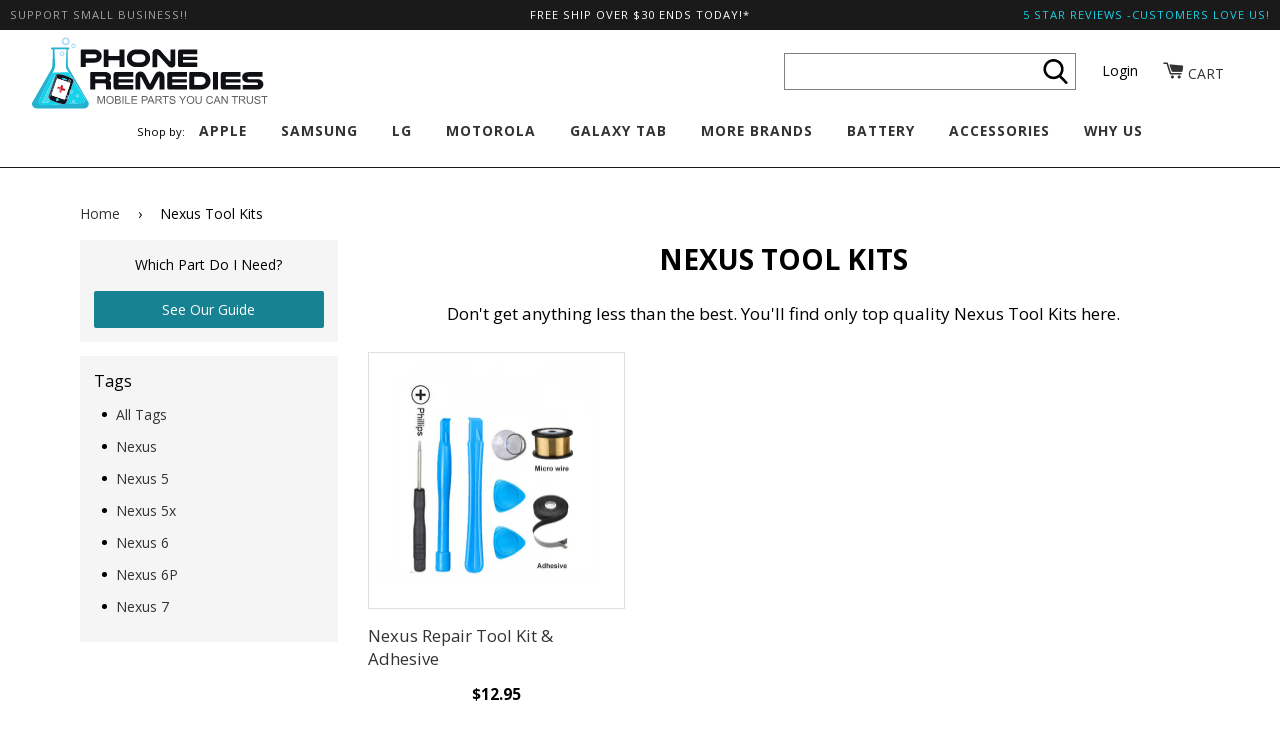

--- FILE ---
content_type: text/html; charset=utf-8
request_url: https://phoneremedies.com/collections/nexus-tool-kits
body_size: 60495
content:
<!doctype html>
<!--[if lt IE 7]><html class="no-js lt-ie9 lt-ie8 lt-ie7" lang="en"> <![endif]-->
<!--[if IE 7]><html class="no-js lt-ie9 lt-ie8" lang="en"> <![endif]-->
<!--[if IE 8]><html class="no-js lt-ie9" lang="en"> <![endif]-->
<!--[if IE 9 ]><html class="ie9 no-js"> <![endif]-->
<!--[if (gt IE 9)|!(IE)]><!--> <html class="no-js" lang="en"> <!--<![endif]-->
<head>




<link rel="preconnect" href="https://fonts.shopifycdn.com" crossorigin />
<link rel="preconnect" href="https://fonts.googleapis.com" crossorigin />

  <meta name="google-site-verification" content="Cq_rSRuyQimCbRrmsRa55HsUPHig0Rf71K5DctX3YgE" />

  <!-- ======================= Pipeline Theme V2.3.1 ========================= -->
  <meta charset="utf-8">
  <meta http-equiv="X-UA-Compatible" content="IE=edge,chrome=1">

  
    <link rel="shortcut icon" href="//phoneremedies.com/cdn/shop/files/favicon_7c5728f3-8107-432c-93d1-104be9243420_32x32.jpg?v=1614306713" type="image/png">
  

  <!-- Title and description ================================================ -->
  <title>
  Nexus Tool Kits &ndash; PhoneRemedies
  </title>

  

  <!-- Product meta ========================================================= -->
  <!-- /snippets/social-meta-tags.liquid -->


  <meta property="og:type" content="website">
  <meta property="og:title" content="Nexus Tool Kits">


  <meta property="og:url" content="https://phoneremedies.com/collections/nexus-tool-kits">
  <meta property="og:site_name" content="PhoneRemedies">









  <!-- Helpers ============================================================== -->
  <link rel="canonical" href="https://phoneremedies.com/collections/nexus-tool-kits">
  <meta name="viewport" content="width=device-width,initial-scale=1">
  <meta name="theme-color" content="#333333">

  <!-- CSS ================================================================== -->
  
    
  	
  	<!-- Critical css starts --->

    <style type="text/css">@charset "UTF-8";.clearfix:after{content:'';display:table;clear:both}.h4,.h6,.header-logo,.title,h1,h5{font-family:"Open Sans",sans-serif;-webkit-font-smoothing:antialiased}.uppercase{font-family:"Open Sans",sans-serif;text-transform:uppercase;letter-spacing:1px;font-size:.8em}body,button,input{font-size:14px;line-height:1.6;font-family:"Open Sans",sans-serif;color:#000;font-weight:400;-webkit-font-smoothing:antialiased;-webkit-text-size-adjust:100%}.h4,.h6,h1,h5{font-weight:400;margin:0 0 .75em;line-height:1.4}.h4 a{text-decoration:none;font-weight:inherit}.h4{font-size:1.42857em}@media screen and (max-width:480px){h1{font-size:2em}.h4{font-size:1.28571em}}h5{font-size:1.14286em}p{margin:0 0 15px}b,strong{font-weight:700}*,:after,:before,input{-webkit-box-sizing:border-box;-moz-box-sizing:border-box;box-sizing:border-box}body,html{padding:0;margin:0;height:100%}header,main,nav{display:block}input[type=number]::-webkit-inner-spin-button,input[type=number]::-webkit-outer-spin-button{height:auto}input[type=search]::-webkit-search-cancel-button,input[type=search]::-webkit-search-decoration{-webkit-appearance:none}.grid-uniform:after,.grid:after{content:'';display:table;clear:both}.grid,.grid-uniform{list-style:none;margin:0 0 0 -30px;padding:0}.grid__item{float:left;min-height:1px;padding-left:30px;vertical-align:top;width:100%;-webkit-box-sizing:border-box;-moz-box-sizing:border-box;box-sizing:border-box}.text-center{text-align:center!important}@media only screen and (max-width:480px){.small--one-half{width:50%}.grid-uniform .small--one-half:nth-child(2n+1){clear:both}}@media only screen and (min-width:481px) and (max-width:768px){.medium--one-half{width:50%}.grid-uniform .medium--one-half:nth-child(2n+1){clear:both}}@media only screen and (max-width:768px){.medium-down--hide{display:none!important}}@media only screen and (min-width:769px){.large--one-third{width:33.333%}.large--one-quarter{width:25%}.large--three-quarters{width:75%}.grid-uniform .large--one-third:nth-child(3n+1){clear:both}}body:not(.template-index){background-color:#fff}.wrapper{max-width:1180px;margin:0 auto;padding:0 15px}.wrapper:after{content:'';display:table;clear:both}@media screen and (min-width:480px){.wrapper{padding:0 30px}}.main-content{display:block;padding-bottom:120px}a{color:#333;background:0 0;text-decoration:none}.btn,input[type=submit]{display:inline-block;padding:8px 10px;margin:0;line-height:1.42;font-weight:400;text-decoration:none;text-align:center;vertical-align:middle;white-space:nowrap;border:1px solid transparent;-webkit-appearance:none;-moz-appearance:none;border-radius:2px}ol,ul{margin:0 0 30px;padding:0}ul{list-style:none}ol{list-style:decimal;margin-left:20px}ul ul{margin:4px 0 5px 20px}li{margin-bottom:.25em}table{width:100%;border-collapse:collapse;border-spacing:0}tr{border-bottom:1px solid #ccc}th{font-weight:700}td,th{text-align:left;padding:15px}img{border:0}.grid__item img{max-width:90%}form{margin-bottom:30px}button,input{font-size:1em}button,input[type=number],input[type=search],input[type=submit]{-webkit-appearance:none;-moz-appearance:none}input{border-radius:2px;max-width:100%;padding:8px 10px;line-height:1.42;display:inline-block;width:auto}button,input[type=submit]{overflow:hidden;white-space:nowrap;text-overflow:ellipsis}input[type=number],input[type=search]{border:1px solid #ccc;width:100%;max-width:100%;display:block;margin:0 0 1em;background-color:transparent;outline:0}label{display:block;margin-bottom:2px;font-weight:700}.input-group{position:relative;display:table;border-collapse:separate}.input-group input::-moz-focus-inner{border:0;padding:0;margin-top:-1px;margin-bottom:-1px}.input-group .btn{height:37px}.icon-fallback-text .icon,.icon:before{display:none}.icon-amazon_payments:before{content:"\e800"}.icon-american_express:before{content:"\41"}.icon-cart:before{content:"\e600"}.icon-diners_club:before{content:"\63"}.icon-discover:before{content:"\44"}.icon-facebook:before{content:"\e609"}.icon-instagram:before{content:"\e907"}.icon-jcb:before{content:"\4a"}.icon-master:before{content:"\e906"}.icon-paypal:before{content:"\50"}.icon-pinterest:before{content:"\e608"}.icon-twitter:before{content:"\54"}.icon-visa:before{content:"\56"}.payment-icons .icon{font-size:30px;line-height:20px}.social-icons li .icon{font-size:26px;line-height:20px}.info-bar{background-color:#1a1a1a;color:#fff;padding:5px 0;min-height:30px}.info-bar a:link{color:#fff;text-decoration:none}.info-bar a:visited{color:rgba(255,255,255,.9);text-decoration:underline}.info-bar .wrapper{position:relative}.info-bar :after{position:absolute;z-index:500;left:0;top:0;width:15px;height:25px;background-color:#1a1a1a}.header-account-link{float:left}.header-message{line-height:20px;margin-bottom:0}.site-header{position:relative;background-color:#fff;border-bottom:1px solid #1a1a1a}.logo-wrapper{max-width:80%}.header-logo{text-align:left;margin:0}.header-logo a{text-decoration:none;color:#333}.header-logo a,.header-logo img{display:block}.header--medium .logo-image{max-height:60px}.search{max-width:100%;margin-bottom:0;display:block}.header-search__wrapper{position:absolute;top:-3px;right:15px}@media screen and (min-width:480px){.header-search__wrapper{right:30px}}.header-search{text-align:right;background-color:#1a1a1a}.header-search .search-bar{position:relative;z-index:100;height:26px;color:#1a1a1a;font-size:16px;padding:0 25px 0 0;text-align:right;border:none;margin-bottom:0;border-bottom:1px solid transparent;border-radius:0px;width:40px}.header-search .search-btn{position:absolute;top:0;right:0;height:26px;border-top-right-radius:2px;border-bottom-right-radius:2px;width:23px;background:url(https://cdn.shopify.com/s/files/1/1729/4515/t/96/assets/search.svg?v=12582423504555882476) right 3px center no-repeat}.header-search .input-group,.main-menu{margin-bottom:0}.main-menu ul{margin:0}.main-menu li{margin:0;display:block}.main-menu a{text-decoration:none;color:#333}.main-menu-dropdown{background-color:#fff}.logo-wrapper--image .header-logo{line-height:0}@media screen and (max-width:768px){input{font-size:16px}.nav--mobile{display:block}.nav--desktop{position:absolute;left:-9999px}.nav--mobile .main-menu>li:nth-last-child(2){border-bottom:none}}.nav--mobile .header-logo{text-align:center}.nav--mobile .header-logo a,.nav--mobile .header-logo img{display:inline-block}.nav--mobile .header-logo .logo-image{max-width:80%}.nav--mobile .logo-wrapper{margin-left:10%}.nav--mobile .mobile-wrapper{position:relative}.nav--mobile .mobile-wrapper:after{content:'';display:table;clear:both}.nav--mobile .header-cart,.nav--mobile .header-hamburger{position:absolute;top:50%;z-index:1000;margin-top:-12px;width:25px;height:25px}.nav--mobile .header-hamburger{right:0;background:url(https://cdn.shopify.com/s/files/1/1729/4515/t/96/assets/nav.svg?v=2680302673452242950) left 0 center no-repeat}.nav--mobile .header-cart{left:0;background:url(https://cdn.shopify.com/s/files/1/1729/4515/t/96/assets/cart.svg?v=215084316982813682) left 0 center no-repeat}.nav--mobile .header-cart__bubble{position:absolute;top:50%;margin-top:-14px;left:19px;width:12px;height:12px;border-radius:12px;background-color:#333;color:transparent}.nav--mobile .header-menu,.nav--mobile .main-menu-dropdown{display:none}.nav--mobile .nav-carat{padding-right:9px;padding-left:15px;float:right}.nav--mobile .nav-carat .minus{display:none}.nav--mobile .main-menu li a{display:inline-block;padding-top:15px;padding-bottom:15px;font-family:"Open Sans",sans-serif;text-transform:uppercase;letter-spacing:1px;font-size:.8em}.nav--mobile .main-menu li{display:block;border-bottom:1px solid rgba(26,26,26,.2)}.nav--mobile .main-menu-dropdown ul{margin-left:15px}@media screen and (min-width:768px){.nav--desktop{position:static}.nav--mobile{display:none}.nav--mobile .mobile-wrapper{position:initial}.nav--mobile .header-hamburger{right:30px}.nav--mobile .header-cart{left:30px}.nav--mobile .header-cart__bubble{left:49px}.nav--mobile .header-menu{position:absolute;right:0;background-color:#fff;z-index:9000;border-left:1px solid #1a1a1a;border-bottom:1px solid #1a1a1a;min-width:400px;padding:30px}}.nav--desktop{display:table;width:100%}.nav--desktop .header-logo{margin-bottom:0}.nav--desktop .logo-wrapper,.nav--desktop .mobile-wrapper{float:none;display:table-cell;vertical-align:middle}.nav--desktop .header-cart__bubble,.nav--desktop .header-hamburger,.nav--desktop .nav-carat{display:none!important}.nav--desktop .main-menu{font-size:1.1em;display:inline-block}.nav--desktop .main-menu>li{display:inline-block}.nav--desktop .main-menu>li:first-child a{margin-left:10px}.nav--desktop .main-menu>li>div>a{display:block;margin-left:30px;white-space:nowrap;font-family:"Open Sans",sans-serif;text-transform:uppercase;letter-spacing:1px;font-size:.9em;font-weight:700;padding-top:10px!important;padding-bottom:25px!important}.nav--desktop .main-menu-dropdown{text-align:left}.nav--desktop .main-menu-dropdown li{padding-top:3.75px}.nav--desktop .main-menu-dropdown li .child-links{line-height:18px}.nav--desktop .grandparent>.main-menu-dropdown{display:none;position:absolute;background-color:#fff;width:100%;left:0;margin:0;z-index:5000;border-bottom:1px solid #1a1a1a}.nav--desktop .grandparent>.main-menu-dropdown ul{max-width:1050px;margin:0 auto}.nav--desktop .grandparent>.main-menu-dropdown ul:after{content:'';display:table;clear:both}.nav--desktop .grandparent>.main-menu-dropdown ul:first-child{padding-left:0}.nav--desktop .grandparent .parent .child a{font-family:"Open Sans",sans-serif;text-transform:uppercase;letter-spacing:1px;font-size:.8em}.nav--desktop .grandparent>.main-menu-dropdown>ul>.parent{float:left;min-height:1px;padding-top:0px;padding-bottom:15px;vertical-align:top;-webkit-box-sizing:border-box;-moz-box-sizing:border-box;box-sizing:border-box}.nav--desktop .kids-2.grandparent>.main-menu-dropdown>ul>li{width:50%}.nav--desktop .kids-2.grandparent>.main-menu-dropdown>ul>li:nth-child(2n+1){clear:both}.nav--desktop .kids-6.grandparent>.main-menu-dropdown>ul>li{width:33.333%}.nav--desktop .kids-6.grandparent>.main-menu-dropdown>ul>li:nth-child(3n+1){clear:both}.nav--desktop .kids-4.grandparent>.main-menu-dropdown>ul>li,.nav--desktop .kids-7.grandparent>.main-menu-dropdown>ul>li,.nav--desktop .kids-8.grandparent>.main-menu-dropdown>ul>li{width:25%}.nav--desktop .kids-4.grandparent>.main-menu-dropdown>ul>li:nth-child(4n+1),.nav--desktop .kids-7.grandparent>.main-menu-dropdown>ul>li:nth-child(4n+1),.nav--desktop .kids-8.grandparent>.main-menu-dropdown>ul>li:nth-child(4n+1){clear:both}.nav--desktop .kids-5.grandparent>.main-menu-dropdown>ul>li{width:20%}.nav--desktop .kids-5.grandparent>.main-menu-dropdown>ul>li:nth-child(5n+1){clear:both}.on-sale{color:#1391a4}.on-sale .compare-at{margin-top:15px;text-decoration:line-through!important;color:rgba(51,51,51,.5)}.figcaption a{text-decoration:none}.product-grid-item{display:block;position:relative;margin-bottom:30px;min-height:465px;text-align:center}@media (min-width:330px){.product-grid-item{min-height:423px}}@media (min-width:767px){.product-grid-item{min-height:483px}}a .price_wrapper{color:#000;margin:0}.product-grid-item .figcaption.under{position:static;padding:15px 0 30px}.grid__image{display:block}.collection{background:#fff;padding-top:60px;padding-bottom:120px}.template-collection .main-content{padding-bottom:0}.collection-nav{margin-bottom:30px}.collection-nav>li{margin-bottom:10px;padding:0}.collection-nav>li a{padding-left:10px;margin-left:-13px;text-decoration:none;border-left:3px solid transparent}@media screen and (max-width:768px){.collection-nav{border-top:1px solid #ccc;margin-top:10px;padding-top:10px}}.breadcrumb{margin-top:-30px;font-size:1em;margin-bottom:0}.breadcrumb a,.breadcrumb span{display:inline-block;padding:15px 7px 15px 0;margin-right:7px;text-decoration:none}.breadcrumb a:first-child{padding-left:0}.hidden-count{display:none}button::-moz-focus-inner{padding:0;border:0}#invisibleBreakpointHook{position:fixed}@media screen and (max-width:768px){#invisibleBreakpointHook{position:relative}.side-nav-container .collection-nav>li{float:left}}h1{font-size:2.3em}.h6{font-size:1.2em}.main-content{margin-top:0}@media screen and (max-width:480px){#invisibleBreakpointHook{position:static}.main-content{margin-top:25px}}a.nav-carat{font-size:2em!important;padding:0!important;text-align:center!important;width:17px!important}.page-margin{padding-top:0}.btn,input[type=submit]{background-color:#20bbd3;color:#fff;text-transform:capitalize}.side-nav-container{background-color:#f5f5f5;padding:1em;margin-top:1em}.side-nav-container .collection-nav{margin-bottom:0}.side-nav-container .collection-nav>li{list-style-type:disc;margin-left:25px;text-transform:none}.side-nav-container .collection-nav>li>a{border-left:none}#PartGuideContainer{text-transform:capitalize;margin-top:0}#PartGuideContainer .btn{display:block}#IdYourIpad,#IdYourIphone,#IdYourOther,#ShippingOptions,#WhatPart{position:fixed;top:0;left:0;display:none;width:100vw;height:100vh;background-color:rgba(0,0,0,.5);z-index:998}#IdYourIpad img,#IdYourIphone img,#WhatPart img{margin:0 auto;display:block}#IdYourIpad .content-container,#IdYourIphone .content-container,#IdYourOther .content-container,#ShippingOptions .content-container,#WhatPart .content-container{width:635px;max-width:100%;background-color:#fff;position:fixed;top:50%!important;left:50%;padding:15px 15px 5px;-webkit-transform:translate(-50%,-50%);-ms-transform:translate(-50%,-50%);transform:translate(-50%,-50%);z-index:999}#IdYourIpad #close-button-container,#IdYourIphone #close-button-container,#IdYourOther #close-button-container,#ShippingOptions #close-button-container,#WhatPart #close-button-container{position:absolute;top:5px;right:10px}#IdYourIpad #close-button-container span,#IdYourIphone #close-button-container span,#IdYourOther #close-button-container span,#ShippingOptions #close-button-container span,#WhatPart #close-button-container span{display:inline-block}#IdYourIpad #close-button-container .x-part,#IdYourIphone #close-button-container .x-part,#IdYourOther #close-button-container .x-part,#ShippingOptions #close-button-container .x-part,#WhatPart #close-button-container .x-part{margin-right:5px}#IdYourIpad .title,#IdYourIphone .title,#IdYourOther .title,#WhatPart .title{background-color:#20bbd3;margin:20px 0 10px;color:#fff;font-size:30px}#IdYourIpad table,#IdYourIphone table,#ShippingOptions table,#WhatPart table{border-collapse:collapse;border-spacing:0;margin-bottom:10px}#IdYourIpad table td,#IdYourIphone table td,#ShippingOptions table td,#WhatPart table td{text-align:center;border:1px solid #ccc}#IdYourIpad table th,#IdYourIphone table th,#ShippingOptions table th,#WhatPart table th{width:33.333%;border-top:none;border-right:none;border-left:none}#IdYourIpad table .tg-yzt1,#IdYourIphone table .tg-yzt1,#WhatPart table .tg-yzt1{background-color:#efefef}#IdYourIpad table+span,#IdYourIphone table+span{font-weight:700;font-size:1.7em;text-align:center}#IdYourIpad table,#IdYourIphone table{font-size:.8em}#IdYourIpad table th,#IdYourIphone table th{width:auto}#IdYourIpad table .tg-yzt1,#IdYourIphone table .tg-yzt1{background-color:transparent}#IdYourIpad table td,#IdYourIphone table td{border:none;padding:5px;text-align:left}#IdYourOther .list-title{font-weight:700}#IdYourOther li{margin-bottom:0}#IdYourOther ol{margin-top:10px;margin-bottom:10px}.product-grid-item .price_wrapper .price.on-sale .money{color:#ea2b3e;font-size:1.1em;font-weight:700}.product-grid-item .price_wrapper .price .money{font-weight:700;font-size:1.1em}.product-grid-item .compare-at{display:block}.product-grid-item form{margin-bottom:25px}.image_autoheight_enable--alternate>.grid__item>.grid__image{position:relative}.image_autoheight_enable--alternate>.grid__item>.grid__image>img{height:auto;position:relative;top:50%;-webkit-transform:translateY(-50%);-ms-transform:translateY(-50%);transform:translateY(-50%)}.image_border_enable>.grid__item>.grid__image{border:1px solid #dfdfdf}.site-header .wrapper{margin:0;max-width:1920px}.info-bar{position:relative}.info-bar .header_message_left{position:absolute;left:10px;top:5px;z-index:999;color:#a1a1a1}.info-bar .header_message_right{position:absolute;right:10px;top:5px;z-index:999;color:#18d2e6}.info-bar .header_message_right a{color:#18d2e6}.nav--desktop>.logo-wrapper{display:block;width:250px;float:left}.nav--desktop>.logo-wrapper img{max-height:80px;height:80px;width:auto}.nav--desktop>.cart-icon-link{float:right;margin-right:2vw;margin-top:25px}.nav--desktop>.cart-icon-link i{font-size:1.5em}.nav--desktop>.cart-icon-link span{display:inline-block}.nav--desktop>.header-account-link{float:right;margin-right:2vw;margin-top:30px}.nav--desktop>.header-account-link a{color:#000}.nav--desktop>.header-search{float:right;background-color:transparent;margin-right:2vw}.nav--desktop>.header-search form{background-color:#fff;border:1px solid gray;margin-top:23px}.nav--desktop>.header-search form button{padding:0;color:#000;background-image:url(https://cdn.shopify.com/s/files/1/1729/4515/t/96/assets/svg-search.svg?v=5401457034288263842);background-position:right 1px center;height:100%;width:27px;margin-right:5px}.nav--desktop>.header-search input[class=search-bar]{width:250px;height:35px;padding:0 0 0 10px;margin-right:40px;text-align:left;color:#000}.nav--desktop .mobile-wrapper .logo-wrapper{display:none}.nav--desktop .header-menu{text-align:center}.nav--desktop .header-menu .shop-by{display:inline-block}.nav--desktop .shop-by{font-size:.8em}.nav--desktop .parent-links>.nav-link{text-decoration:underline}.nav--mobile .header-logo{padding:5px 0}.nav--mobile .header-logo img{width:150px}.template-collection .main-content{margin-top:50px}.template-collection h1{font-weight:bolder;text-transform:uppercase;text-align:center;font-size:2em}.template-collection .grid-container>.grid__item:first-of-type{float:right;margin-bottom:40px}.template-collection .collection{padding-top:0}.template-collection .grid__item.banner-container p{text-align:center;font-size:17px;margin-bottom:25px}.template-collection .grid__item .h6{text-align:left!important}footer.site-footer-wrapper .social-icons .icon{color:#888}.grid__item-addToCart{background-color:#000!important;color:#fff;text-transform:uppercase!important;font-weight:700!important;padding:0!important;display:flex!important;text-transform:uppercase;position:absolute;width:257px;max-width:90%;bottom:0;text-align:center;font-size:15px;min-height:38px;justify-content:center;align-items:center;margin:0 0 0 30px!important;right:0;left:0}@font-face{font-family:'Open Sans';font-style:normal;font-weight:400;src:url(https://fonts.gstatic.com/s/opensans/v18/mem8YaGs126MiZpBA-UFVZ0b.woff2) format('woff2')}@font-face{font-family:'Open Sans';font-style:normal;font-weight:700;src:url(https://fonts.gstatic.com/s/opensans/v18/mem5YaGs126MiZpBA-UN7rgOUuhp.woff2) format('woff2')}@font-face{font-family:'Open Sans';font-style:normal;font-weight:800;src:url(https://fonts.gstatic.com/s/opensans/v18/mem5YaGs126MiZpBA-UN8rsOUuhp.woff2) format('woff2')}.saHeaderSeal{position:relative!important;text-align:right!important;margin-top:18px!important}.header-search{padding-left:25px!important}@media screen and (min-width:769px){.shopperlink{display:block!important;padding-left:29px!important}}@media screen and (max-width:768px){#ShippingOptions .content-container{font-size:12px!important}.template-collection h1{margin-top:25px}.template-collection #PartGuideContainer{display:none}.shopperlink{display:block!important;width:100%!important;text-align:center!important}}</style>

<!-- Critical css ends --->

  
	<link rel="preload" href="//phoneremedies.com/cdn/shop/t/98/assets/style.scss.css?v=157347146573005655591700816917" as="style" onload="this.rel='stylesheet'">
    <!-- Modernizr ============================================================ -->
    <script>
/* Modernizr 2.8.3 (Custom Build) | MIT & BSD
 * Build: http://modernizr.com/download/#-fontface-csstransforms-csstransforms3d-touch-cssclasses-teststyles-testprop-testallprops-prefixes-domprefixes-cssclassprefix:supports!
 */
;window.Modernizr=function(a,b,c){function z(a){j.cssText=a}function A(a,b){return z(m.join(a+";")+(b||""))}function B(a,b){return typeof a===b}function C(a,b){return!!~(""+a).indexOf(b)}function D(a,b){for(var d in a){var e=a[d];if(!C(e,"-")&&j[e]!==c)return b=="pfx"?e:!0}return!1}function E(a,b,d){for(var e in a){var f=b[a[e]];if(f!==c)return d===!1?a[e]:B(f,"function")?f.bind(d||b):f}return!1}function F(a,b,c){var d=a.charAt(0).toUpperCase()+a.slice(1),e=(a+" "+o.join(d+" ")+d).split(" ");return B(b,"string")||B(b,"undefined")?D(e,b):(e=(a+" "+p.join(d+" ")+d).split(" "),E(e,b,c))}var d="2.8.3",e={},f=!0,g=b.documentElement,h="modernizr",i=b.createElement(h),j=i.style,k,l={}.toString,m=" -webkit- -moz- -o- -ms- ".split(" "),n="Webkit Moz O ms",o=n.split(" "),p=n.toLowerCase().split(" "),q={},r={},s={},t=[],u=t.slice,v,w=function(a,c,d,e){var f,i,j,k,l=b.createElement("div"),m=b.body,n=m||b.createElement("body");if(parseInt(d,10))while(d--)j=b.createElement("div"),j.id=e?e[d]:h+(d+1),l.appendChild(j);return f=["&#173;",'<style id="s',h,'">',a,"</style>"].join(""),l.id=h,(m?l:n).innerHTML+=f,n.appendChild(l),m||(n.style.background="",n.style.overflow="hidden",k=g.style.overflow,g.style.overflow="hidden",g.appendChild(n)),i=c(l,a),m?l.parentNode.removeChild(l):(n.parentNode.removeChild(n),g.style.overflow=k),!!i},x={}.hasOwnProperty,y;!B(x,"undefined")&&!B(x.call,"undefined")?y=function(a,b){return x.call(a,b)}:y=function(a,b){return b in a&&B(a.constructor.prototype[b],"undefined")},Function.prototype.bind||(Function.prototype.bind=function(b){var c=this;if(typeof c!="function")throw new TypeError;var d=u.call(arguments,1),e=function(){if(this instanceof e){var a=function(){};a.prototype=c.prototype;var f=new a,g=c.apply(f,d.concat(u.call(arguments)));return Object(g)===g?g:f}return c.apply(b,d.concat(u.call(arguments)))};return e}),q.touch=function(){var c;return"ontouchstart"in a||a.DocumentTouch&&b instanceof DocumentTouch?c=!0:w(["@media (",m.join("touch-enabled),("),h,")","{#modernizr{top:9px;position:absolute}}"].join(""),function(a){c=a.offsetTop===9}),c},q.csstransforms=function(){return!!F("transform")},q.csstransforms3d=function(){var a=!!F("perspective");return a&&"webkitPerspective"in g.style&&w("@media (transform-3d),(-webkit-transform-3d){#modernizr{left:9px;position:absolute;height:3px;}}",function(b,c){a=b.offsetLeft===9&&b.offsetHeight===3}),a},q.fontface=function(){var a;return w('@font-face {font-family:"font";src:url("https://")}',function(c,d){var e=b.getElementById("smodernizr"),f=e.sheet||e.styleSheet,g=f?f.cssRules&&f.cssRules[0]?f.cssRules[0].cssText:f.cssText||"":"";a=/src/i.test(g)&&g.indexOf(d.split(" ")[0])===0}),a};for(var G in q)y(q,G)&&(v=G.toLowerCase(),e[v]=q[G](),t.push((e[v]?"":"no-")+v));return e.addTest=function(a,b){if(typeof a=="object")for(var d in a)y(a,d)&&e.addTest(d,a[d]);else{a=a.toLowerCase();if(e[a]!==c)return e;b=typeof b=="function"?b():b,typeof f!="undefined"&&f&&(g.className+=" supports-"+(b?"":"no-")+a),e[a]=b}return e},z(""),i=k=null,e._version=d,e._prefixes=m,e._domPrefixes=p,e._cssomPrefixes=o,e.testProp=function(a){return D([a])},e.testAllProps=F,e.testStyles=w,g.className=g.className.replace(/(^|\s)no-js(\s|$)/,"$1$2")+(f?" supports-js supports-"+t.join(" supports-"):""),e}(this,this.document);
</script>

    <!-- jQuery v2.2.3 ======================================================== -->
    <script>
	/*! jQuery v2.2.3 | (c) jQuery Foundation | jquery.org/license */
!function(a,b){"object"==typeof module&&"object"==typeof module.exports?module.exports=a.document?b(a,!0):function(a){if(!a.document)throw new Error("jQuery requires a window with a document");return b(a)}:b(a)}("undefined"!=typeof window?window:this,function(a,b){var c=[],d=a.document,e=c.slice,f=c.concat,g=c.push,h=c.indexOf,i={},j=i.toString,k=i.hasOwnProperty,l={},m="2.2.3",n=function(a,b){return new n.fn.init(a,b)},o=/^[\s\uFEFF\xA0]+|[\s\uFEFF\xA0]+$/g,p=/^-ms-/,q=/-([\da-z])/gi,r=function(a,b){return b.toUpperCase()};n.fn=n.prototype={jquery:m,constructor:n,selector:"",length:0,toArray:function(){return e.call(this)},get:function(a){return null!=a?0>a?this[a+this.length]:this[a]:e.call(this)},pushStack:function(a){var b=n.merge(this.constructor(),a);return b.prevObject=this,b.context=this.context,b},each:function(a){return n.each(this,a)},map:function(a){return this.pushStack(n.map(this,function(b,c){return a.call(b,c,b)}))},slice:function(){return this.pushStack(e.apply(this,arguments))},first:function(){return this.eq(0)},last:function(){return this.eq(-1)},eq:function(a){var b=this.length,c=+a+(0>a?b:0);return this.pushStack(c>=0&&b>c?[this[c]]:[])},end:function(){return this.prevObject||this.constructor()},push:g,sort:c.sort,splice:c.splice},n.extend=n.fn.extend=function(){var a,b,c,d,e,f,g=arguments[0]||{},h=1,i=arguments.length,j=!1;for("boolean"==typeof g&&(j=g,g=arguments[h]||{},h++),"object"==typeof g||n.isFunction(g)||(g={}),h===i&&(g=this,h--);i>h;h++)if(null!=(a=arguments[h]))for(b in a)c=g[b],d=a[b],g!==d&&(j&&d&&(n.isPlainObject(d)||(e=n.isArray(d)))?(e?(e=!1,f=c&&n.isArray(c)?c:[]):f=c&&n.isPlainObject(c)?c:{},g[b]=n.extend(j,f,d)):void 0!==d&&(g[b]=d));return g},n.extend({expando:"jQuery"+(m+Math.random()).replace(/\D/g,""),isReady:!0,error:function(a){throw new Error(a)},noop:function(){},isFunction:function(a){return"function"===n.type(a)},isArray:Array.isArray,isWindow:function(a){return null!=a&&a===a.window},isNumeric:function(a){var b=a&&a.toString();return!n.isArray(a)&&b-parseFloat(b)+1>=0},isPlainObject:function(a){var b;if("object"!==n.type(a)||a.nodeType||n.isWindow(a))return!1;if(a.constructor&&!k.call(a,"constructor")&&!k.call(a.constructor.prototype||{},"isPrototypeOf"))return!1;for(b in a);return void 0===b||k.call(a,b)},isEmptyObject:function(a){var b;for(b in a)return!1;return!0},type:function(a){return null==a?a+"":"object"==typeof a||"function"==typeof a?i[j.call(a)]||"object":typeof a},globalEval:function(a){var b,c=eval;a=n.trim(a),a&&(1===a.indexOf("use strict")?(b=d.createElement("script"),b.text=a,d.head.appendChild(b).parentNode.removeChild(b)):c(a))},camelCase:function(a){return a.replace(p,"ms-").replace(q,r)},nodeName:function(a,b){return a.nodeName&&a.nodeName.toLowerCase()===b.toLowerCase()},each:function(a,b){var c,d=0;if(s(a)){for(c=a.length;c>d;d++)if(b.call(a[d],d,a[d])===!1)break}else for(d in a)if(b.call(a[d],d,a[d])===!1)break;return a},trim:function(a){return null==a?"":(a+"").replace(o,"")},makeArray:function(a,b){var c=b||[];return null!=a&&(s(Object(a))?n.merge(c,"string"==typeof a?[a]:a):g.call(c,a)),c},inArray:function(a,b,c){return null==b?-1:h.call(b,a,c)},merge:function(a,b){for(var c=+b.length,d=0,e=a.length;c>d;d++)a[e++]=b[d];return a.length=e,a},grep:function(a,b,c){for(var d,e=[],f=0,g=a.length,h=!c;g>f;f++)d=!b(a[f],f),d!==h&&e.push(a[f]);return e},map:function(a,b,c){var d,e,g=0,h=[];if(s(a))for(d=a.length;d>g;g++)e=b(a[g],g,c),null!=e&&h.push(e);else for(g in a)e=b(a[g],g,c),null!=e&&h.push(e);return f.apply([],h)},guid:1,proxy:function(a,b){var c,d,f;return"string"==typeof b&&(c=a[b],b=a,a=c),n.isFunction(a)?(d=e.call(arguments,2),f=function(){return a.apply(b||this,d.concat(e.call(arguments)))},f.guid=a.guid=a.guid||n.guid++,f):void 0},now:Date.now,support:l}),"function"==typeof Symbol&&(n.fn[Symbol.iterator]=c[Symbol.iterator]),n.each("Boolean Number String Function Array Date RegExp Object Error Symbol".split(" "),function(a,b){i["[object "+b+"]"]=b.toLowerCase()});function s(a){var b=!!a&&"length"in a&&a.length,c=n.type(a);return"function"===c||n.isWindow(a)?!1:"array"===c||0===b||"number"==typeof b&&b>0&&b-1 in a}var t=function(a){var b,c,d,e,f,g,h,i,j,k,l,m,n,o,p,q,r,s,t,u="sizzle"+1*new Date,v=a.document,w=0,x=0,y=ga(),z=ga(),A=ga(),B=function(a,b){return a===b&&(l=!0),0},C=1<<31,D={}.hasOwnProperty,E=[],F=E.pop,G=E.push,H=E.push,I=E.slice,J=function(a,b){for(var c=0,d=a.length;d>c;c++)if(a[c]===b)return c;return-1},K="checked|selected|async|autofocus|autoplay|controls|defer|disabled|hidden|ismap|loop|multiple|open|readonly|required|scoped",L="[\\x20\\t\\r\\n\\f]",M="(?:\\\\.|[\\w-]|[^\\x00-\\xa0])+",N="\\["+L+"*("+M+")(?:"+L+"*([*^$|!~]?=)"+L+"*(?:'((?:\\\\.|[^\\\\'])*)'|\"((?:\\\\.|[^\\\\\"])*)\"|("+M+"))|)"+L+"*\\]",O=":("+M+")(?:\\((('((?:\\\\.|[^\\\\'])*)'|\"((?:\\\\.|[^\\\\\"])*)\")|((?:\\\\.|[^\\\\()[\\]]|"+N+")*)|.*)\\)|)",P=new RegExp(L+"+","g"),Q=new RegExp("^"+L+"+|((?:^|[^\\\\])(?:\\\\.)*)"+L+"+$","g"),R=new RegExp("^"+L+"*,"+L+"*"),S=new RegExp("^"+L+"*([>+~]|"+L+")"+L+"*"),T=new RegExp("="+L+"*([^\\]'\"]*?)"+L+"*\\]","g"),U=new RegExp(O),V=new RegExp("^"+M+"$"),W={ID:new RegExp("^#("+M+")"),CLASS:new RegExp("^\\.("+M+")"),TAG:new RegExp("^("+M+"|[*])"),ATTR:new RegExp("^"+N),PSEUDO:new RegExp("^"+O),CHILD:new RegExp("^:(only|first|last|nth|nth-last)-(child|of-type)(?:\\("+L+"*(even|odd|(([+-]|)(\\d*)n|)"+L+"*(?:([+-]|)"+L+"*(\\d+)|))"+L+"*\\)|)","i"),bool:new RegExp("^(?:"+K+")$","i"),needsContext:new RegExp("^"+L+"*[>+~]|:(even|odd|eq|gt|lt|nth|first|last)(?:\\("+L+"*((?:-\\d)?\\d*)"+L+"*\\)|)(?=[^-]|$)","i")},X=/^(?:input|select|textarea|button)$/i,Y=/^h\d$/i,Z=/^[^{]+\{\s*\[native \w/,$=/^(?:#([\w-]+)|(\w+)|\.([\w-]+))$/,_=/[+~]/,aa=/'|\\/g,ba=new RegExp("\\\\([\\da-f]{1,6}"+L+"?|("+L+")|.)","ig"),ca=function(a,b,c){var d="0x"+b-65536;return d!==d||c?b:0>d?String.fromCharCode(d+65536):String.fromCharCode(d>>10|55296,1023&d|56320)},da=function(){m()};try{H.apply(E=I.call(v.childNodes),v.childNodes),E[v.childNodes.length].nodeType}catch(ea){H={apply:E.length?function(a,b){G.apply(a,I.call(b))}:function(a,b){var c=a.length,d=0;while(a[c++]=b[d++]);a.length=c-1}}}function fa(a,b,d,e){var f,h,j,k,l,o,r,s,w=b&&b.ownerDocument,x=b?b.nodeType:9;if(d=d||[],"string"!=typeof a||!a||1!==x&&9!==x&&11!==x)return d;if(!e&&((b?b.ownerDocument||b:v)!==n&&m(b),b=b||n,p)){if(11!==x&&(o=$.exec(a)))if(f=o[1]){if(9===x){if(!(j=b.getElementById(f)))return d;if(j.id===f)return d.push(j),d}else if(w&&(j=w.getElementById(f))&&t(b,j)&&j.id===f)return d.push(j),d}else{if(o[2])return H.apply(d,b.getElementsByTagName(a)),d;if((f=o[3])&&c.getElementsByClassName&&b.getElementsByClassName)return H.apply(d,b.getElementsByClassName(f)),d}if(c.qsa&&!A[a+" "]&&(!q||!q.test(a))){if(1!==x)w=b,s=a;else if("object"!==b.nodeName.toLowerCase()){(k=b.getAttribute("id"))?k=k.replace(aa,"\\$&"):b.setAttribute("id",k=u),r=g(a),h=r.length,l=V.test(k)?"#"+k:"[id='"+k+"']";while(h--)r[h]=l+" "+qa(r[h]);s=r.join(","),w=_.test(a)&&oa(b.parentNode)||b}if(s)try{return H.apply(d,w.querySelectorAll(s)),d}catch(y){}finally{k===u&&b.removeAttribute("id")}}}return i(a.replace(Q,"$1"),b,d,e)}function ga(){var a=[];function b(c,e){return a.push(c+" ")>d.cacheLength&&delete b[a.shift()],b[c+" "]=e}return b}function ha(a){return a[u]=!0,a}function ia(a){var b=n.createElement("div");try{return!!a(b)}catch(c){return!1}finally{b.parentNode&&b.parentNode.removeChild(b),b=null}}function ja(a,b){var c=a.split("|"),e=c.length;while(e--)d.attrHandle[c[e]]=b}function ka(a,b){var c=b&&a,d=c&&1===a.nodeType&&1===b.nodeType&&(~b.sourceIndex||C)-(~a.sourceIndex||C);if(d)return d;if(c)while(c=c.nextSibling)if(c===b)return-1;return a?1:-1}function la(a){return function(b){var c=b.nodeName.toLowerCase();return"input"===c&&b.type===a}}function ma(a){return function(b){var c=b.nodeName.toLowerCase();return("input"===c||"button"===c)&&b.type===a}}function na(a){return ha(function(b){return b=+b,ha(function(c,d){var e,f=a([],c.length,b),g=f.length;while(g--)c[e=f[g]]&&(c[e]=!(d[e]=c[e]))})})}function oa(a){return a&&"undefined"!=typeof a.getElementsByTagName&&a}c=fa.support={},f=fa.isXML=function(a){var b=a&&(a.ownerDocument||a).documentElement;return b?"HTML"!==b.nodeName:!1},m=fa.setDocument=function(a){var b,e,g=a?a.ownerDocument||a:v;return g!==n&&9===g.nodeType&&g.documentElement?(n=g,o=n.documentElement,p=!f(n),(e=n.defaultView)&&e.top!==e&&(e.addEventListener?e.addEventListener("unload",da,!1):e.attachEvent&&e.attachEvent("onunload",da)),c.attributes=ia(function(a){return a.className="i",!a.getAttribute("className")}),c.getElementsByTagName=ia(function(a){return a.appendChild(n.createComment("")),!a.getElementsByTagName("*").length}),c.getElementsByClassName=Z.test(n.getElementsByClassName),c.getById=ia(function(a){return o.appendChild(a).id=u,!n.getElementsByName||!n.getElementsByName(u).length}),c.getById?(d.find.ID=function(a,b){if("undefined"!=typeof b.getElementById&&p){var c=b.getElementById(a);return c?[c]:[]}},d.filter.ID=function(a){var b=a.replace(ba,ca);return function(a){return a.getAttribute("id")===b}}):(delete d.find.ID,d.filter.ID=function(a){var b=a.replace(ba,ca);return function(a){var c="undefined"!=typeof a.getAttributeNode&&a.getAttributeNode("id");return c&&c.value===b}}),d.find.TAG=c.getElementsByTagName?function(a,b){return"undefined"!=typeof b.getElementsByTagName?b.getElementsByTagName(a):c.qsa?b.querySelectorAll(a):void 0}:function(a,b){var c,d=[],e=0,f=b.getElementsByTagName(a);if("*"===a){while(c=f[e++])1===c.nodeType&&d.push(c);return d}return f},d.find.CLASS=c.getElementsByClassName&&function(a,b){return"undefined"!=typeof b.getElementsByClassName&&p?b.getElementsByClassName(a):void 0},r=[],q=[],(c.qsa=Z.test(n.querySelectorAll))&&(ia(function(a){o.appendChild(a).innerHTML="<a id='"+u+"'></a><select id='"+u+"-\r\\' msallowcapture=''><option selected=''></option></select>",a.querySelectorAll("[msallowcapture^='']").length&&q.push("[*^$]="+L+"*(?:''|\"\")"),a.querySelectorAll("[selected]").length||q.push("\\["+L+"*(?:value|"+K+")"),a.querySelectorAll("[id~="+u+"-]").length||q.push("~="),a.querySelectorAll(":checked").length||q.push(":checked"),a.querySelectorAll("a#"+u+"+*").length||q.push(".#.+[+~]")}),ia(function(a){var b=n.createElement("input");b.setAttribute("type","hidden"),a.appendChild(b).setAttribute("name","D"),a.querySelectorAll("[name=d]").length&&q.push("name"+L+"*[*^$|!~]?="),a.querySelectorAll(":enabled").length||q.push(":enabled",":disabled"),a.querySelectorAll("*,:x"),q.push(",.*:")})),(c.matchesSelector=Z.test(s=o.matches||o.webkitMatchesSelector||o.mozMatchesSelector||o.oMatchesSelector||o.msMatchesSelector))&&ia(function(a){c.disconnectedMatch=s.call(a,"div"),s.call(a,"[s!='']:x"),r.push("!=",O)}),q=q.length&&new RegExp(q.join("|")),r=r.length&&new RegExp(r.join("|")),b=Z.test(o.compareDocumentPosition),t=b||Z.test(o.contains)?function(a,b){var c=9===a.nodeType?a.documentElement:a,d=b&&b.parentNode;return a===d||!(!d||1!==d.nodeType||!(c.contains?c.contains(d):a.compareDocumentPosition&&16&a.compareDocumentPosition(d)))}:function(a,b){if(b)while(b=b.parentNode)if(b===a)return!0;return!1},B=b?function(a,b){if(a===b)return l=!0,0;var d=!a.compareDocumentPosition-!b.compareDocumentPosition;return d?d:(d=(a.ownerDocument||a)===(b.ownerDocument||b)?a.compareDocumentPosition(b):1,1&d||!c.sortDetached&&b.compareDocumentPosition(a)===d?a===n||a.ownerDocument===v&&t(v,a)?-1:b===n||b.ownerDocument===v&&t(v,b)?1:k?J(k,a)-J(k,b):0:4&d?-1:1)}:function(a,b){if(a===b)return l=!0,0;var c,d=0,e=a.parentNode,f=b.parentNode,g=[a],h=[b];if(!e||!f)return a===n?-1:b===n?1:e?-1:f?1:k?J(k,a)-J(k,b):0;if(e===f)return ka(a,b);c=a;while(c=c.parentNode)g.unshift(c);c=b;while(c=c.parentNode)h.unshift(c);while(g[d]===h[d])d++;return d?ka(g[d],h[d]):g[d]===v?-1:h[d]===v?1:0},n):n},fa.matches=function(a,b){return fa(a,null,null,b)},fa.matchesSelector=function(a,b){if((a.ownerDocument||a)!==n&&m(a),b=b.replace(T,"='$1']"),c.matchesSelector&&p&&!A[b+" "]&&(!r||!r.test(b))&&(!q||!q.test(b)))try{var d=s.call(a,b);if(d||c.disconnectedMatch||a.document&&11!==a.document.nodeType)return d}catch(e){}return fa(b,n,null,[a]).length>0},fa.contains=function(a,b){return(a.ownerDocument||a)!==n&&m(a),t(a,b)},fa.attr=function(a,b){(a.ownerDocument||a)!==n&&m(a);var e=d.attrHandle[b.toLowerCase()],f=e&&D.call(d.attrHandle,b.toLowerCase())?e(a,b,!p):void 0;return void 0!==f?f:c.attributes||!p?a.getAttribute(b):(f=a.getAttributeNode(b))&&f.specified?f.value:null},fa.error=function(a){throw new Error("Syntax error, unrecognized expression: "+a)},fa.uniqueSort=function(a){var b,d=[],e=0,f=0;if(l=!c.detectDuplicates,k=!c.sortStable&&a.slice(0),a.sort(B),l){while(b=a[f++])b===a[f]&&(e=d.push(f));while(e--)a.splice(d[e],1)}return k=null,a},e=fa.getText=function(a){var b,c="",d=0,f=a.nodeType;if(f){if(1===f||9===f||11===f){if("string"==typeof a.textContent)return a.textContent;for(a=a.firstChild;a;a=a.nextSibling)c+=e(a)}else if(3===f||4===f)return a.nodeValue}else while(b=a[d++])c+=e(b);return c},d=fa.selectors={cacheLength:50,createPseudo:ha,match:W,attrHandle:{},find:{},relative:{">":{dir:"parentNode",first:!0}," ":{dir:"parentNode"},"+":{dir:"previousSibling",first:!0},"~":{dir:"previousSibling"}},preFilter:{ATTR:function(a){return a[1]=a[1].replace(ba,ca),a[3]=(a[3]||a[4]||a[5]||"").replace(ba,ca),"~="===a[2]&&(a[3]=" "+a[3]+" "),a.slice(0,4)},CHILD:function(a){return a[1]=a[1].toLowerCase(),"nth"===a[1].slice(0,3)?(a[3]||fa.error(a[0]),a[4]=+(a[4]?a[5]+(a[6]||1):2*("even"===a[3]||"odd"===a[3])),a[5]=+(a[7]+a[8]||"odd"===a[3])):a[3]&&fa.error(a[0]),a},PSEUDO:function(a){var b,c=!a[6]&&a[2];return W.CHILD.test(a[0])?null:(a[3]?a[2]=a[4]||a[5]||"":c&&U.test(c)&&(b=g(c,!0))&&(b=c.indexOf(")",c.length-b)-c.length)&&(a[0]=a[0].slice(0,b),a[2]=c.slice(0,b)),a.slice(0,3))}},filter:{TAG:function(a){var b=a.replace(ba,ca).toLowerCase();return"*"===a?function(){return!0}:function(a){return a.nodeName&&a.nodeName.toLowerCase()===b}},CLASS:function(a){var b=y[a+" "];return b||(b=new RegExp("(^|"+L+")"+a+"("+L+"|$)"))&&y(a,function(a){return b.test("string"==typeof a.className&&a.className||"undefined"!=typeof a.getAttribute&&a.getAttribute("class")||"")})},ATTR:function(a,b,c){return function(d){var e=fa.attr(d,a);return null==e?"!="===b:b?(e+="","="===b?e===c:"!="===b?e!==c:"^="===b?c&&0===e.indexOf(c):"*="===b?c&&e.indexOf(c)>-1:"$="===b?c&&e.slice(-c.length)===c:"~="===b?(" "+e.replace(P," ")+" ").indexOf(c)>-1:"|="===b?e===c||e.slice(0,c.length+1)===c+"-":!1):!0}},CHILD:function(a,b,c,d,e){var f="nth"!==a.slice(0,3),g="last"!==a.slice(-4),h="of-type"===b;return 1===d&&0===e?function(a){return!!a.parentNode}:function(b,c,i){var j,k,l,m,n,o,p=f!==g?"nextSibling":"previousSibling",q=b.parentNode,r=h&&b.nodeName.toLowerCase(),s=!i&&!h,t=!1;if(q){if(f){while(p){m=b;while(m=m[p])if(h?m.nodeName.toLowerCase()===r:1===m.nodeType)return!1;o=p="only"===a&&!o&&"nextSibling"}return!0}if(o=[g?q.firstChild:q.lastChild],g&&s){m=q,l=m[u]||(m[u]={}),k=l[m.uniqueID]||(l[m.uniqueID]={}),j=k[a]||[],n=j[0]===w&&j[1],t=n&&j[2],m=n&&q.childNodes[n];while(m=++n&&m&&m[p]||(t=n=0)||o.pop())if(1===m.nodeType&&++t&&m===b){k[a]=[w,n,t];break}}else if(s&&(m=b,l=m[u]||(m[u]={}),k=l[m.uniqueID]||(l[m.uniqueID]={}),j=k[a]||[],n=j[0]===w&&j[1],t=n),t===!1)while(m=++n&&m&&m[p]||(t=n=0)||o.pop())if((h?m.nodeName.toLowerCase()===r:1===m.nodeType)&&++t&&(s&&(l=m[u]||(m[u]={}),k=l[m.uniqueID]||(l[m.uniqueID]={}),k[a]=[w,t]),m===b))break;return t-=e,t===d||t%d===0&&t/d>=0}}},PSEUDO:function(a,b){var c,e=d.pseudos[a]||d.setFilters[a.toLowerCase()]||fa.error("unsupported pseudo: "+a);return e[u]?e(b):e.length>1?(c=[a,a,"",b],d.setFilters.hasOwnProperty(a.toLowerCase())?ha(function(a,c){var d,f=e(a,b),g=f.length;while(g--)d=J(a,f[g]),a[d]=!(c[d]=f[g])}):function(a){return e(a,0,c)}):e}},pseudos:{not:ha(function(a){var b=[],c=[],d=h(a.replace(Q,"$1"));return d[u]?ha(function(a,b,c,e){var f,g=d(a,null,e,[]),h=a.length;while(h--)(f=g[h])&&(a[h]=!(b[h]=f))}):function(a,e,f){return b[0]=a,d(b,null,f,c),b[0]=null,!c.pop()}}),has:ha(function(a){return function(b){return fa(a,b).length>0}}),contains:ha(function(a){return a=a.replace(ba,ca),function(b){return(b.textContent||b.innerText||e(b)).indexOf(a)>-1}}),lang:ha(function(a){return V.test(a||"")||fa.error("unsupported lang: "+a),a=a.replace(ba,ca).toLowerCase(),function(b){var c;do if(c=p?b.lang:b.getAttribute("xml:lang")||b.getAttribute("lang"))return c=c.toLowerCase(),c===a||0===c.indexOf(a+"-");while((b=b.parentNode)&&1===b.nodeType);return!1}}),target:function(b){var c=a.location&&a.location.hash;return c&&c.slice(1)===b.id},root:function(a){return a===o},focus:function(a){return a===n.activeElement&&(!n.hasFocus||n.hasFocus())&&!!(a.type||a.href||~a.tabIndex)},enabled:function(a){return a.disabled===!1},disabled:function(a){return a.disabled===!0},checked:function(a){var b=a.nodeName.toLowerCase();return"input"===b&&!!a.checked||"option"===b&&!!a.selected},selected:function(a){return a.parentNode&&a.parentNode.selectedIndex,a.selected===!0},empty:function(a){for(a=a.firstChild;a;a=a.nextSibling)if(a.nodeType<6)return!1;return!0},parent:function(a){return!d.pseudos.empty(a)},header:function(a){return Y.test(a.nodeName)},input:function(a){return X.test(a.nodeName)},button:function(a){var b=a.nodeName.toLowerCase();return"input"===b&&"button"===a.type||"button"===b},text:function(a){var b;return"input"===a.nodeName.toLowerCase()&&"text"===a.type&&(null==(b=a.getAttribute("type"))||"text"===b.toLowerCase())},first:na(function(){return[0]}),last:na(function(a,b){return[b-1]}),eq:na(function(a,b,c){return[0>c?c+b:c]}),even:na(function(a,b){for(var c=0;b>c;c+=2)a.push(c);return a}),odd:na(function(a,b){for(var c=1;b>c;c+=2)a.push(c);return a}),lt:na(function(a,b,c){for(var d=0>c?c+b:c;--d>=0;)a.push(d);return a}),gt:na(function(a,b,c){for(var d=0>c?c+b:c;++d<b;)a.push(d);return a})}},d.pseudos.nth=d.pseudos.eq;for(b in{radio:!0,checkbox:!0,file:!0,password:!0,image:!0})d.pseudos[b]=la(b);for(b in{submit:!0,reset:!0})d.pseudos[b]=ma(b);function pa(){}pa.prototype=d.filters=d.pseudos,d.setFilters=new pa,g=fa.tokenize=function(a,b){var c,e,f,g,h,i,j,k=z[a+" "];if(k)return b?0:k.slice(0);h=a,i=[],j=d.preFilter;while(h){c&&!(e=R.exec(h))||(e&&(h=h.slice(e[0].length)||h),i.push(f=[])),c=!1,(e=S.exec(h))&&(c=e.shift(),f.push({value:c,type:e[0].replace(Q," ")}),h=h.slice(c.length));for(g in d.filter)!(e=W[g].exec(h))||j[g]&&!(e=j[g](e))||(c=e.shift(),f.push({value:c,type:g,matches:e}),h=h.slice(c.length));if(!c)break}return b?h.length:h?fa.error(a):z(a,i).slice(0)};function qa(a){for(var b=0,c=a.length,d="";c>b;b++)d+=a[b].value;return d}function ra(a,b,c){var d=b.dir,e=c&&"parentNode"===d,f=x++;return b.first?function(b,c,f){while(b=b[d])if(1===b.nodeType||e)return a(b,c,f)}:function(b,c,g){var h,i,j,k=[w,f];if(g){while(b=b[d])if((1===b.nodeType||e)&&a(b,c,g))return!0}else while(b=b[d])if(1===b.nodeType||e){if(j=b[u]||(b[u]={}),i=j[b.uniqueID]||(j[b.uniqueID]={}),(h=i[d])&&h[0]===w&&h[1]===f)return k[2]=h[2];if(i[d]=k,k[2]=a(b,c,g))return!0}}}function sa(a){return a.length>1?function(b,c,d){var e=a.length;while(e--)if(!a[e](b,c,d))return!1;return!0}:a[0]}function ta(a,b,c){for(var d=0,e=b.length;e>d;d++)fa(a,b[d],c);return c}function ua(a,b,c,d,e){for(var f,g=[],h=0,i=a.length,j=null!=b;i>h;h++)(f=a[h])&&(c&&!c(f,d,e)||(g.push(f),j&&b.push(h)));return g}function va(a,b,c,d,e,f){return d&&!d[u]&&(d=va(d)),e&&!e[u]&&(e=va(e,f)),ha(function(f,g,h,i){var j,k,l,m=[],n=[],o=g.length,p=f||ta(b||"*",h.nodeType?[h]:h,[]),q=!a||!f&&b?p:ua(p,m,a,h,i),r=c?e||(f?a:o||d)?[]:g:q;if(c&&c(q,r,h,i),d){j=ua(r,n),d(j,[],h,i),k=j.length;while(k--)(l=j[k])&&(r[n[k]]=!(q[n[k]]=l))}if(f){if(e||a){if(e){j=[],k=r.length;while(k--)(l=r[k])&&j.push(q[k]=l);e(null,r=[],j,i)}k=r.length;while(k--)(l=r[k])&&(j=e?J(f,l):m[k])>-1&&(f[j]=!(g[j]=l))}}else r=ua(r===g?r.splice(o,r.length):r),e?e(null,g,r,i):H.apply(g,r)})}function wa(a){for(var b,c,e,f=a.length,g=d.relative[a[0].type],h=g||d.relative[" "],i=g?1:0,k=ra(function(a){return a===b},h,!0),l=ra(function(a){return J(b,a)>-1},h,!0),m=[function(a,c,d){var e=!g&&(d||c!==j)||((b=c).nodeType?k(a,c,d):l(a,c,d));return b=null,e}];f>i;i++)if(c=d.relative[a[i].type])m=[ra(sa(m),c)];else{if(c=d.filter[a[i].type].apply(null,a[i].matches),c[u]){for(e=++i;f>e;e++)if(d.relative[a[e].type])break;return va(i>1&&sa(m),i>1&&qa(a.slice(0,i-1).concat({value:" "===a[i-2].type?"*":""})).replace(Q,"$1"),c,e>i&&wa(a.slice(i,e)),f>e&&wa(a=a.slice(e)),f>e&&qa(a))}m.push(c)}return sa(m)}function xa(a,b){var c=b.length>0,e=a.length>0,f=function(f,g,h,i,k){var l,o,q,r=0,s="0",t=f&&[],u=[],v=j,x=f||e&&d.find.TAG("*",k),y=w+=null==v?1:Math.random()||.1,z=x.length;for(k&&(j=g===n||g||k);s!==z&&null!=(l=x[s]);s++){if(e&&l){o=0,g||l.ownerDocument===n||(m(l),h=!p);while(q=a[o++])if(q(l,g||n,h)){i.push(l);break}k&&(w=y)}c&&((l=!q&&l)&&r--,f&&t.push(l))}if(r+=s,c&&s!==r){o=0;while(q=b[o++])q(t,u,g,h);if(f){if(r>0)while(s--)t[s]||u[s]||(u[s]=F.call(i));u=ua(u)}H.apply(i,u),k&&!f&&u.length>0&&r+b.length>1&&fa.uniqueSort(i)}return k&&(w=y,j=v),t};return c?ha(f):f}return h=fa.compile=function(a,b){var c,d=[],e=[],f=A[a+" "];if(!f){b||(b=g(a)),c=b.length;while(c--)f=wa(b[c]),f[u]?d.push(f):e.push(f);f=A(a,xa(e,d)),f.selector=a}return f},i=fa.select=function(a,b,e,f){var i,j,k,l,m,n="function"==typeof a&&a,o=!f&&g(a=n.selector||a);if(e=e||[],1===o.length){if(j=o[0]=o[0].slice(0),j.length>2&&"ID"===(k=j[0]).type&&c.getById&&9===b.nodeType&&p&&d.relative[j[1].type]){if(b=(d.find.ID(k.matches[0].replace(ba,ca),b)||[])[0],!b)return e;n&&(b=b.parentNode),a=a.slice(j.shift().value.length)}i=W.needsContext.test(a)?0:j.length;while(i--){if(k=j[i],d.relative[l=k.type])break;if((m=d.find[l])&&(f=m(k.matches[0].replace(ba,ca),_.test(j[0].type)&&oa(b.parentNode)||b))){if(j.splice(i,1),a=f.length&&qa(j),!a)return H.apply(e,f),e;break}}}return(n||h(a,o))(f,b,!p,e,!b||_.test(a)&&oa(b.parentNode)||b),e},c.sortStable=u.split("").sort(B).join("")===u,c.detectDuplicates=!!l,m(),c.sortDetached=ia(function(a){return 1&a.compareDocumentPosition(n.createElement("div"))}),ia(function(a){return a.innerHTML="<a href='#'></a>","#"===a.firstChild.getAttribute("href")})||ja("type|href|height|width",function(a,b,c){return c?void 0:a.getAttribute(b,"type"===b.toLowerCase()?1:2)}),c.attributes&&ia(function(a){return a.innerHTML="<input/>",a.firstChild.setAttribute("value",""),""===a.firstChild.getAttribute("value")})||ja("value",function(a,b,c){return c||"input"!==a.nodeName.toLowerCase()?void 0:a.defaultValue}),ia(function(a){return null==a.getAttribute("disabled")})||ja(K,function(a,b,c){var d;return c?void 0:a[b]===!0?b.toLowerCase():(d=a.getAttributeNode(b))&&d.specified?d.value:null}),fa}(a);n.find=t,n.expr=t.selectors,n.expr[":"]=n.expr.pseudos,n.uniqueSort=n.unique=t.uniqueSort,n.text=t.getText,n.isXMLDoc=t.isXML,n.contains=t.contains;var u=function(a,b,c){var d=[],e=void 0!==c;while((a=a[b])&&9!==a.nodeType)if(1===a.nodeType){if(e&&n(a).is(c))break;d.push(a)}return d},v=function(a,b){for(var c=[];a;a=a.nextSibling)1===a.nodeType&&a!==b&&c.push(a);return c},w=n.expr.match.needsContext,x=/^<([\w-]+)\s*\/?>(?:<\/\1>|)$/,y=/^.[^:#\[\.,]*$/;function z(a,b,c){if(n.isFunction(b))return n.grep(a,function(a,d){return!!b.call(a,d,a)!==c});if(b.nodeType)return n.grep(a,function(a){return a===b!==c});if("string"==typeof b){if(y.test(b))return n.filter(b,a,c);b=n.filter(b,a)}return n.grep(a,function(a){return h.call(b,a)>-1!==c})}n.filter=function(a,b,c){var d=b[0];return c&&(a=":not("+a+")"),1===b.length&&1===d.nodeType?n.find.matchesSelector(d,a)?[d]:[]:n.find.matches(a,n.grep(b,function(a){return 1===a.nodeType}))},n.fn.extend({find:function(a){var b,c=this.length,d=[],e=this;if("string"!=typeof a)return this.pushStack(n(a).filter(function(){for(b=0;c>b;b++)if(n.contains(e[b],this))return!0}));for(b=0;c>b;b++)n.find(a,e[b],d);return d=this.pushStack(c>1?n.unique(d):d),d.selector=this.selector?this.selector+" "+a:a,d},filter:function(a){return this.pushStack(z(this,a||[],!1))},not:function(a){return this.pushStack(z(this,a||[],!0))},is:function(a){return!!z(this,"string"==typeof a&&w.test(a)?n(a):a||[],!1).length}});var A,B=/^(?:\s*(<[\w\W]+>)[^>]*|#([\w-]*))$/,C=n.fn.init=function(a,b,c){var e,f;if(!a)return this;if(c=c||A,"string"==typeof a){if(e="<"===a[0]&&">"===a[a.length-1]&&a.length>=3?[null,a,null]:B.exec(a),!e||!e[1]&&b)return!b||b.jquery?(b||c).find(a):this.constructor(b).find(a);if(e[1]){if(b=b instanceof n?b[0]:b,n.merge(this,n.parseHTML(e[1],b&&b.nodeType?b.ownerDocument||b:d,!0)),x.test(e[1])&&n.isPlainObject(b))for(e in b)n.isFunction(this[e])?this[e](b[e]):this.attr(e,b[e]);return this}return f=d.getElementById(e[2]),f&&f.parentNode&&(this.length=1,this[0]=f),this.context=d,this.selector=a,this}return a.nodeType?(this.context=this[0]=a,this.length=1,this):n.isFunction(a)?void 0!==c.ready?c.ready(a):a(n):(void 0!==a.selector&&(this.selector=a.selector,this.context=a.context),n.makeArray(a,this))};C.prototype=n.fn,A=n(d);var D=/^(?:parents|prev(?:Until|All))/,E={children:!0,contents:!0,next:!0,prev:!0};n.fn.extend({has:function(a){var b=n(a,this),c=b.length;return this.filter(function(){for(var a=0;c>a;a++)if(n.contains(this,b[a]))return!0})},closest:function(a,b){for(var c,d=0,e=this.length,f=[],g=w.test(a)||"string"!=typeof a?n(a,b||this.context):0;e>d;d++)for(c=this[d];c&&c!==b;c=c.parentNode)if(c.nodeType<11&&(g?g.index(c)>-1:1===c.nodeType&&n.find.matchesSelector(c,a))){f.push(c);break}return this.pushStack(f.length>1?n.uniqueSort(f):f)},index:function(a){return a?"string"==typeof a?h.call(n(a),this[0]):h.call(this,a.jquery?a[0]:a):this[0]&&this[0].parentNode?this.first().prevAll().length:-1},add:function(a,b){return this.pushStack(n.uniqueSort(n.merge(this.get(),n(a,b))))},addBack:function(a){return this.add(null==a?this.prevObject:this.prevObject.filter(a))}});function F(a,b){while((a=a[b])&&1!==a.nodeType);return a}n.each({parent:function(a){var b=a.parentNode;return b&&11!==b.nodeType?b:null},parents:function(a){return u(a,"parentNode")},parentsUntil:function(a,b,c){return u(a,"parentNode",c)},next:function(a){return F(a,"nextSibling")},prev:function(a){return F(a,"previousSibling")},nextAll:function(a){return u(a,"nextSibling")},prevAll:function(a){return u(a,"previousSibling")},nextUntil:function(a,b,c){return u(a,"nextSibling",c)},prevUntil:function(a,b,c){return u(a,"previousSibling",c)},siblings:function(a){return v((a.parentNode||{}).firstChild,a)},children:function(a){return v(a.firstChild)},contents:function(a){return a.contentDocument||n.merge([],a.childNodes)}},function(a,b){n.fn[a]=function(c,d){var e=n.map(this,b,c);return"Until"!==a.slice(-5)&&(d=c),d&&"string"==typeof d&&(e=n.filter(d,e)),this.length>1&&(E[a]||n.uniqueSort(e),D.test(a)&&e.reverse()),this.pushStack(e)}});var G=/\S+/g;function H(a){var b={};return n.each(a.match(G)||[],function(a,c){b[c]=!0}),b}n.Callbacks=function(a){a="string"==typeof a?H(a):n.extend({},a);var b,c,d,e,f=[],g=[],h=-1,i=function(){for(e=a.once,d=b=!0;g.length;h=-1){c=g.shift();while(++h<f.length)f[h].apply(c[0],c[1])===!1&&a.stopOnFalse&&(h=f.length,c=!1)}a.memory||(c=!1),b=!1,e&&(f=c?[]:"")},j={add:function(){return f&&(c&&!b&&(h=f.length-1,g.push(c)),function d(b){n.each(b,function(b,c){n.isFunction(c)?a.unique&&j.has(c)||f.push(c):c&&c.length&&"string"!==n.type(c)&&d(c)})}(arguments),c&&!b&&i()),this},remove:function(){return n.each(arguments,function(a,b){var c;while((c=n.inArray(b,f,c))>-1)f.splice(c,1),h>=c&&h--}),this},has:function(a){return a?n.inArray(a,f)>-1:f.length>0},empty:function(){return f&&(f=[]),this},disable:function(){return e=g=[],f=c="",this},disabled:function(){return!f},lock:function(){return e=g=[],c||(f=c=""),this},locked:function(){return!!e},fireWith:function(a,c){return e||(c=c||[],c=[a,c.slice?c.slice():c],g.push(c),b||i()),this},fire:function(){return j.fireWith(this,arguments),this},fired:function(){return!!d}};return j},n.extend({Deferred:function(a){var b=[["resolve","done",n.Callbacks("once memory"),"resolved"],["reject","fail",n.Callbacks("once memory"),"rejected"],["notify","progress",n.Callbacks("memory")]],c="pending",d={state:function(){return c},always:function(){return e.done(arguments).fail(arguments),this},then:function(){var a=arguments;return n.Deferred(function(c){n.each(b,function(b,f){var g=n.isFunction(a[b])&&a[b];e[f[1]](function(){var a=g&&g.apply(this,arguments);a&&n.isFunction(a.promise)?a.promise().progress(c.notify).done(c.resolve).fail(c.reject):c[f[0]+"With"](this===d?c.promise():this,g?[a]:arguments)})}),a=null}).promise()},promise:function(a){return null!=a?n.extend(a,d):d}},e={};return d.pipe=d.then,n.each(b,function(a,f){var g=f[2],h=f[3];d[f[1]]=g.add,h&&g.add(function(){c=h},b[1^a][2].disable,b[2][2].lock),e[f[0]]=function(){return e[f[0]+"With"](this===e?d:this,arguments),this},e[f[0]+"With"]=g.fireWith}),d.promise(e),a&&a.call(e,e),e},when:function(a){var b=0,c=e.call(arguments),d=c.length,f=1!==d||a&&n.isFunction(a.promise)?d:0,g=1===f?a:n.Deferred(),h=function(a,b,c){return function(d){b[a]=this,c[a]=arguments.length>1?e.call(arguments):d,c===i?g.notifyWith(b,c):--f||g.resolveWith(b,c)}},i,j,k;if(d>1)for(i=new Array(d),j=new Array(d),k=new Array(d);d>b;b++)c[b]&&n.isFunction(c[b].promise)?c[b].promise().progress(h(b,j,i)).done(h(b,k,c)).fail(g.reject):--f;return f||g.resolveWith(k,c),g.promise()}});var I;n.fn.ready=function(a){return n.ready.promise().done(a),this},n.extend({isReady:!1,readyWait:1,holdReady:function(a){a?n.readyWait++:n.ready(!0)},ready:function(a){(a===!0?--n.readyWait:n.isReady)||(n.isReady=!0,a!==!0&&--n.readyWait>0||(I.resolveWith(d,[n]),n.fn.triggerHandler&&(n(d).triggerHandler("ready"),n(d).off("ready"))))}});function J(){d.removeEventListener("DOMContentLoaded",J),a.removeEventListener("load",J),n.ready()}n.ready.promise=function(b){return I||(I=n.Deferred(),"complete"===d.readyState||"loading"!==d.readyState&&!d.documentElement.doScroll?a.setTimeout(n.ready):(d.addEventListener("DOMContentLoaded",J),a.addEventListener("load",J))),I.promise(b)},n.ready.promise();var K=function(a,b,c,d,e,f,g){var h=0,i=a.length,j=null==c;if("object"===n.type(c)){e=!0;for(h in c)K(a,b,h,c[h],!0,f,g)}else if(void 0!==d&&(e=!0,n.isFunction(d)||(g=!0),j&&(g?(b.call(a,d),b=null):(j=b,b=function(a,b,c){return j.call(n(a),c)})),b))for(;i>h;h++)b(a[h],c,g?d:d.call(a[h],h,b(a[h],c)));return e?a:j?b.call(a):i?b(a[0],c):f},L=function(a){return 1===a.nodeType||9===a.nodeType||!+a.nodeType};function M(){this.expando=n.expando+M.uid++}M.uid=1,M.prototype={register:function(a,b){var c=b||{};return a.nodeType?a[this.expando]=c:Object.defineProperty(a,this.expando,{value:c,writable:!0,configurable:!0}),a[this.expando]},cache:function(a){if(!L(a))return{};var b=a[this.expando];return b||(b={},L(a)&&(a.nodeType?a[this.expando]=b:Object.defineProperty(a,this.expando,{value:b,configurable:!0}))),b},set:function(a,b,c){var d,e=this.cache(a);if("string"==typeof b)e[b]=c;else for(d in b)e[d]=b[d];return e},get:function(a,b){return void 0===b?this.cache(a):a[this.expando]&&a[this.expando][b]},access:function(a,b,c){var d;return void 0===b||b&&"string"==typeof b&&void 0===c?(d=this.get(a,b),void 0!==d?d:this.get(a,n.camelCase(b))):(this.set(a,b,c),void 0!==c?c:b)},remove:function(a,b){var c,d,e,f=a[this.expando];if(void 0!==f){if(void 0===b)this.register(a);else{n.isArray(b)?d=b.concat(b.map(n.camelCase)):(e=n.camelCase(b),b in f?d=[b,e]:(d=e,d=d in f?[d]:d.match(G)||[])),c=d.length;while(c--)delete f[d[c]]}(void 0===b||n.isEmptyObject(f))&&(a.nodeType?a[this.expando]=void 0:delete a[this.expando])}},hasData:function(a){var b=a[this.expando];return void 0!==b&&!n.isEmptyObject(b)}};var N=new M,O=new M,P=/^(?:\{[\w\W]*\}|\[[\w\W]*\])$/,Q=/[A-Z]/g;function R(a,b,c){var d;if(void 0===c&&1===a.nodeType)if(d="data-"+b.replace(Q,"-$&").toLowerCase(),c=a.getAttribute(d),"string"==typeof c){try{c="true"===c?!0:"false"===c?!1:"null"===c?null:+c+""===c?+c:P.test(c)?n.parseJSON(c):c;
}catch(e){}O.set(a,b,c)}else c=void 0;return c}n.extend({hasData:function(a){return O.hasData(a)||N.hasData(a)},data:function(a,b,c){return O.access(a,b,c)},removeData:function(a,b){O.remove(a,b)},_data:function(a,b,c){return N.access(a,b,c)},_removeData:function(a,b){N.remove(a,b)}}),n.fn.extend({data:function(a,b){var c,d,e,f=this[0],g=f&&f.attributes;if(void 0===a){if(this.length&&(e=O.get(f),1===f.nodeType&&!N.get(f,"hasDataAttrs"))){c=g.length;while(c--)g[c]&&(d=g[c].name,0===d.indexOf("data-")&&(d=n.camelCase(d.slice(5)),R(f,d,e[d])));N.set(f,"hasDataAttrs",!0)}return e}return"object"==typeof a?this.each(function(){O.set(this,a)}):K(this,function(b){var c,d;if(f&&void 0===b){if(c=O.get(f,a)||O.get(f,a.replace(Q,"-$&").toLowerCase()),void 0!==c)return c;if(d=n.camelCase(a),c=O.get(f,d),void 0!==c)return c;if(c=R(f,d,void 0),void 0!==c)return c}else d=n.camelCase(a),this.each(function(){var c=O.get(this,d);O.set(this,d,b),a.indexOf("-")>-1&&void 0!==c&&O.set(this,a,b)})},null,b,arguments.length>1,null,!0)},removeData:function(a){return this.each(function(){O.remove(this,a)})}}),n.extend({queue:function(a,b,c){var d;return a?(b=(b||"fx")+"queue",d=N.get(a,b),c&&(!d||n.isArray(c)?d=N.access(a,b,n.makeArray(c)):d.push(c)),d||[]):void 0},dequeue:function(a,b){b=b||"fx";var c=n.queue(a,b),d=c.length,e=c.shift(),f=n._queueHooks(a,b),g=function(){n.dequeue(a,b)};"inprogress"===e&&(e=c.shift(),d--),e&&("fx"===b&&c.unshift("inprogress"),delete f.stop,e.call(a,g,f)),!d&&f&&f.empty.fire()},_queueHooks:function(a,b){var c=b+"queueHooks";return N.get(a,c)||N.access(a,c,{empty:n.Callbacks("once memory").add(function(){N.remove(a,[b+"queue",c])})})}}),n.fn.extend({queue:function(a,b){var c=2;return"string"!=typeof a&&(b=a,a="fx",c--),arguments.length<c?n.queue(this[0],a):void 0===b?this:this.each(function(){var c=n.queue(this,a,b);n._queueHooks(this,a),"fx"===a&&"inprogress"!==c[0]&&n.dequeue(this,a)})},dequeue:function(a){return this.each(function(){n.dequeue(this,a)})},clearQueue:function(a){return this.queue(a||"fx",[])},promise:function(a,b){var c,d=1,e=n.Deferred(),f=this,g=this.length,h=function(){--d||e.resolveWith(f,[f])};"string"!=typeof a&&(b=a,a=void 0),a=a||"fx";while(g--)c=N.get(f[g],a+"queueHooks"),c&&c.empty&&(d++,c.empty.add(h));return h(),e.promise(b)}});var S=/[+-]?(?:\d*\.|)\d+(?:[eE][+-]?\d+|)/.source,T=new RegExp("^(?:([+-])=|)("+S+")([a-z%]*)$","i"),U=["Top","Right","Bottom","Left"],V=function(a,b){return a=b||a,"none"===n.css(a,"display")||!n.contains(a.ownerDocument,a)};function W(a,b,c,d){var e,f=1,g=20,h=d?function(){return d.cur()}:function(){return n.css(a,b,"")},i=h(),j=c&&c[3]||(n.cssNumber[b]?"":"px"),k=(n.cssNumber[b]||"px"!==j&&+i)&&T.exec(n.css(a,b));if(k&&k[3]!==j){j=j||k[3],c=c||[],k=+i||1;do f=f||".5",k/=f,n.style(a,b,k+j);while(f!==(f=h()/i)&&1!==f&&--g)}return c&&(k=+k||+i||0,e=c[1]?k+(c[1]+1)*c[2]:+c[2],d&&(d.unit=j,d.start=k,d.end=e)),e}var X=/^(?:checkbox|radio)$/i,Y=/<([\w:-]+)/,Z=/^$|\/(?:java|ecma)script/i,$={option:[1,"<select multiple='multiple'>","</select>"],thead:[1,"<table>","</table>"],col:[2,"<table><colgroup>","</colgroup></table>"],tr:[2,"<table><tbody>","</tbody></table>"],td:[3,"<table><tbody><tr>","</tr></tbody></table>"],_default:[0,"",""]};$.optgroup=$.option,$.tbody=$.tfoot=$.colgroup=$.caption=$.thead,$.th=$.td;function _(a,b){var c="undefined"!=typeof a.getElementsByTagName?a.getElementsByTagName(b||"*"):"undefined"!=typeof a.querySelectorAll?a.querySelectorAll(b||"*"):[];return void 0===b||b&&n.nodeName(a,b)?n.merge([a],c):c}function aa(a,b){for(var c=0,d=a.length;d>c;c++)N.set(a[c],"globalEval",!b||N.get(b[c],"globalEval"))}var ba=/<|&#?\w+;/;function ca(a,b,c,d,e){for(var f,g,h,i,j,k,l=b.createDocumentFragment(),m=[],o=0,p=a.length;p>o;o++)if(f=a[o],f||0===f)if("object"===n.type(f))n.merge(m,f.nodeType?[f]:f);else if(ba.test(f)){g=g||l.appendChild(b.createElement("div")),h=(Y.exec(f)||["",""])[1].toLowerCase(),i=$[h]||$._default,g.innerHTML=i[1]+n.htmlPrefilter(f)+i[2],k=i[0];while(k--)g=g.lastChild;n.merge(m,g.childNodes),g=l.firstChild,g.textContent=""}else m.push(b.createTextNode(f));l.textContent="",o=0;while(f=m[o++])if(d&&n.inArray(f,d)>-1)e&&e.push(f);else if(j=n.contains(f.ownerDocument,f),g=_(l.appendChild(f),"script"),j&&aa(g),c){k=0;while(f=g[k++])Z.test(f.type||"")&&c.push(f)}return l}!function(){var a=d.createDocumentFragment(),b=a.appendChild(d.createElement("div")),c=d.createElement("input");c.setAttribute("type","radio"),c.setAttribute("checked","checked"),c.setAttribute("name","t"),b.appendChild(c),l.checkClone=b.cloneNode(!0).cloneNode(!0).lastChild.checked,b.innerHTML="<textarea>x</textarea>",l.noCloneChecked=!!b.cloneNode(!0).lastChild.defaultValue}();var da=/^key/,ea=/^(?:mouse|pointer|contextmenu|drag|drop)|click/,fa=/^([^.]*)(?:\.(.+)|)/;function ga(){return!0}function ha(){return!1}function ia(){try{return d.activeElement}catch(a){}}function ja(a,b,c,d,e,f){var g,h;if("object"==typeof b){"string"!=typeof c&&(d=d||c,c=void 0);for(h in b)ja(a,h,c,d,b[h],f);return a}if(null==d&&null==e?(e=c,d=c=void 0):null==e&&("string"==typeof c?(e=d,d=void 0):(e=d,d=c,c=void 0)),e===!1)e=ha;else if(!e)return a;return 1===f&&(g=e,e=function(a){return n().off(a),g.apply(this,arguments)},e.guid=g.guid||(g.guid=n.guid++)),a.each(function(){n.event.add(this,b,e,d,c)})}n.event={global:{},add:function(a,b,c,d,e){var f,g,h,i,j,k,l,m,o,p,q,r=N.get(a);if(r){c.handler&&(f=c,c=f.handler,e=f.selector),c.guid||(c.guid=n.guid++),(i=r.events)||(i=r.events={}),(g=r.handle)||(g=r.handle=function(b){return"undefined"!=typeof n&&n.event.triggered!==b.type?n.event.dispatch.apply(a,arguments):void 0}),b=(b||"").match(G)||[""],j=b.length;while(j--)h=fa.exec(b[j])||[],o=q=h[1],p=(h[2]||"").split(".").sort(),o&&(l=n.event.special[o]||{},o=(e?l.delegateType:l.bindType)||o,l=n.event.special[o]||{},k=n.extend({type:o,origType:q,data:d,handler:c,guid:c.guid,selector:e,needsContext:e&&n.expr.match.needsContext.test(e),namespace:p.join(".")},f),(m=i[o])||(m=i[o]=[],m.delegateCount=0,l.setup&&l.setup.call(a,d,p,g)!==!1||a.addEventListener&&a.addEventListener(o,g)),l.add&&(l.add.call(a,k),k.handler.guid||(k.handler.guid=c.guid)),e?m.splice(m.delegateCount++,0,k):m.push(k),n.event.global[o]=!0)}},remove:function(a,b,c,d,e){var f,g,h,i,j,k,l,m,o,p,q,r=N.hasData(a)&&N.get(a);if(r&&(i=r.events)){b=(b||"").match(G)||[""],j=b.length;while(j--)if(h=fa.exec(b[j])||[],o=q=h[1],p=(h[2]||"").split(".").sort(),o){l=n.event.special[o]||{},o=(d?l.delegateType:l.bindType)||o,m=i[o]||[],h=h[2]&&new RegExp("(^|\\.)"+p.join("\\.(?:.*\\.|)")+"(\\.|$)"),g=f=m.length;while(f--)k=m[f],!e&&q!==k.origType||c&&c.guid!==k.guid||h&&!h.test(k.namespace)||d&&d!==k.selector&&("**"!==d||!k.selector)||(m.splice(f,1),k.selector&&m.delegateCount--,l.remove&&l.remove.call(a,k));g&&!m.length&&(l.teardown&&l.teardown.call(a,p,r.handle)!==!1||n.removeEvent(a,o,r.handle),delete i[o])}else for(o in i)n.event.remove(a,o+b[j],c,d,!0);n.isEmptyObject(i)&&N.remove(a,"handle events")}},dispatch:function(a){a=n.event.fix(a);var b,c,d,f,g,h=[],i=e.call(arguments),j=(N.get(this,"events")||{})[a.type]||[],k=n.event.special[a.type]||{};if(i[0]=a,a.delegateTarget=this,!k.preDispatch||k.preDispatch.call(this,a)!==!1){h=n.event.handlers.call(this,a,j),b=0;while((f=h[b++])&&!a.isPropagationStopped()){a.currentTarget=f.elem,c=0;while((g=f.handlers[c++])&&!a.isImmediatePropagationStopped())a.rnamespace&&!a.rnamespace.test(g.namespace)||(a.handleObj=g,a.data=g.data,d=((n.event.special[g.origType]||{}).handle||g.handler).apply(f.elem,i),void 0!==d&&(a.result=d)===!1&&(a.preventDefault(),a.stopPropagation()))}return k.postDispatch&&k.postDispatch.call(this,a),a.result}},handlers:function(a,b){var c,d,e,f,g=[],h=b.delegateCount,i=a.target;if(h&&i.nodeType&&("click"!==a.type||isNaN(a.button)||a.button<1))for(;i!==this;i=i.parentNode||this)if(1===i.nodeType&&(i.disabled!==!0||"click"!==a.type)){for(d=[],c=0;h>c;c++)f=b[c],e=f.selector+" ",void 0===d[e]&&(d[e]=f.needsContext?n(e,this).index(i)>-1:n.find(e,this,null,[i]).length),d[e]&&d.push(f);d.length&&g.push({elem:i,handlers:d})}return h<b.length&&g.push({elem:this,handlers:b.slice(h)}),g},props:"altKey bubbles cancelable ctrlKey currentTarget detail eventPhase metaKey relatedTarget shiftKey target timeStamp view which".split(" "),fixHooks:{},keyHooks:{props:"char charCode key keyCode".split(" "),filter:function(a,b){return null==a.which&&(a.which=null!=b.charCode?b.charCode:b.keyCode),a}},mouseHooks:{props:"button buttons clientX clientY offsetX offsetY pageX pageY screenX screenY toElement".split(" "),filter:function(a,b){var c,e,f,g=b.button;return null==a.pageX&&null!=b.clientX&&(c=a.target.ownerDocument||d,e=c.documentElement,f=c.body,a.pageX=b.clientX+(e&&e.scrollLeft||f&&f.scrollLeft||0)-(e&&e.clientLeft||f&&f.clientLeft||0),a.pageY=b.clientY+(e&&e.scrollTop||f&&f.scrollTop||0)-(e&&e.clientTop||f&&f.clientTop||0)),a.which||void 0===g||(a.which=1&g?1:2&g?3:4&g?2:0),a}},fix:function(a){if(a[n.expando])return a;var b,c,e,f=a.type,g=a,h=this.fixHooks[f];h||(this.fixHooks[f]=h=ea.test(f)?this.mouseHooks:da.test(f)?this.keyHooks:{}),e=h.props?this.props.concat(h.props):this.props,a=new n.Event(g),b=e.length;while(b--)c=e[b],a[c]=g[c];return a.target||(a.target=d),3===a.target.nodeType&&(a.target=a.target.parentNode),h.filter?h.filter(a,g):a},special:{load:{noBubble:!0},focus:{trigger:function(){return this!==ia()&&this.focus?(this.focus(),!1):void 0},delegateType:"focusin"},blur:{trigger:function(){return this===ia()&&this.blur?(this.blur(),!1):void 0},delegateType:"focusout"},click:{trigger:function(){return"checkbox"===this.type&&this.click&&n.nodeName(this,"input")?(this.click(),!1):void 0},_default:function(a){return n.nodeName(a.target,"a")}},beforeunload:{postDispatch:function(a){void 0!==a.result&&a.originalEvent&&(a.originalEvent.returnValue=a.result)}}}},n.removeEvent=function(a,b,c){a.removeEventListener&&a.removeEventListener(b,c)},n.Event=function(a,b){return this instanceof n.Event?(a&&a.type?(this.originalEvent=a,this.type=a.type,this.isDefaultPrevented=a.defaultPrevented||void 0===a.defaultPrevented&&a.returnValue===!1?ga:ha):this.type=a,b&&n.extend(this,b),this.timeStamp=a&&a.timeStamp||n.now(),void(this[n.expando]=!0)):new n.Event(a,b)},n.Event.prototype={constructor:n.Event,isDefaultPrevented:ha,isPropagationStopped:ha,isImmediatePropagationStopped:ha,preventDefault:function(){var a=this.originalEvent;this.isDefaultPrevented=ga,a&&a.preventDefault()},stopPropagation:function(){var a=this.originalEvent;this.isPropagationStopped=ga,a&&a.stopPropagation()},stopImmediatePropagation:function(){var a=this.originalEvent;this.isImmediatePropagationStopped=ga,a&&a.stopImmediatePropagation(),this.stopPropagation()}},n.each({mouseenter:"mouseover",mouseleave:"mouseout",pointerenter:"pointerover",pointerleave:"pointerout"},function(a,b){n.event.special[a]={delegateType:b,bindType:b,handle:function(a){var c,d=this,e=a.relatedTarget,f=a.handleObj;return e&&(e===d||n.contains(d,e))||(a.type=f.origType,c=f.handler.apply(this,arguments),a.type=b),c}}}),n.fn.extend({on:function(a,b,c,d){return ja(this,a,b,c,d)},one:function(a,b,c,d){return ja(this,a,b,c,d,1)},off:function(a,b,c){var d,e;if(a&&a.preventDefault&&a.handleObj)return d=a.handleObj,n(a.delegateTarget).off(d.namespace?d.origType+"."+d.namespace:d.origType,d.selector,d.handler),this;if("object"==typeof a){for(e in a)this.off(e,b,a[e]);return this}return b!==!1&&"function"!=typeof b||(c=b,b=void 0),c===!1&&(c=ha),this.each(function(){n.event.remove(this,a,c,b)})}});var ka=/<(?!area|br|col|embed|hr|img|input|link|meta|param)(([\w:-]+)[^>]*)\/>/gi,la=/<script|<style|<link/i,ma=/checked\s*(?:[^=]|=\s*.checked.)/i,na=/^true\/(.*)/,oa=/^\s*<!(?:\[CDATA\[|--)|(?:\]\]|--)>\s*$/g;function pa(a,b){return n.nodeName(a,"table")&&n.nodeName(11!==b.nodeType?b:b.firstChild,"tr")?a.getElementsByTagName("tbody")[0]||a.appendChild(a.ownerDocument.createElement("tbody")):a}function qa(a){return a.type=(null!==a.getAttribute("type"))+"/"+a.type,a}function ra(a){var b=na.exec(a.type);return b?a.type=b[1]:a.removeAttribute("type"),a}function sa(a,b){var c,d,e,f,g,h,i,j;if(1===b.nodeType){if(N.hasData(a)&&(f=N.access(a),g=N.set(b,f),j=f.events)){delete g.handle,g.events={};for(e in j)for(c=0,d=j[e].length;d>c;c++)n.event.add(b,e,j[e][c])}O.hasData(a)&&(h=O.access(a),i=n.extend({},h),O.set(b,i))}}function ta(a,b){var c=b.nodeName.toLowerCase();"input"===c&&X.test(a.type)?b.checked=a.checked:"input"!==c&&"textarea"!==c||(b.defaultValue=a.defaultValue)}function ua(a,b,c,d){b=f.apply([],b);var e,g,h,i,j,k,m=0,o=a.length,p=o-1,q=b[0],r=n.isFunction(q);if(r||o>1&&"string"==typeof q&&!l.checkClone&&ma.test(q))return a.each(function(e){var f=a.eq(e);r&&(b[0]=q.call(this,e,f.html())),ua(f,b,c,d)});if(o&&(e=ca(b,a[0].ownerDocument,!1,a,d),g=e.firstChild,1===e.childNodes.length&&(e=g),g||d)){for(h=n.map(_(e,"script"),qa),i=h.length;o>m;m++)j=e,m!==p&&(j=n.clone(j,!0,!0),i&&n.merge(h,_(j,"script"))),c.call(a[m],j,m);if(i)for(k=h[h.length-1].ownerDocument,n.map(h,ra),m=0;i>m;m++)j=h[m],Z.test(j.type||"")&&!N.access(j,"globalEval")&&n.contains(k,j)&&(j.src?n._evalUrl&&n._evalUrl(j.src):n.globalEval(j.textContent.replace(oa,"")))}return a}function va(a,b,c){for(var d,e=b?n.filter(b,a):a,f=0;null!=(d=e[f]);f++)c||1!==d.nodeType||n.cleanData(_(d)),d.parentNode&&(c&&n.contains(d.ownerDocument,d)&&aa(_(d,"script")),d.parentNode.removeChild(d));return a}n.extend({htmlPrefilter:function(a){return a.replace(ka,"<$1></$2>")},clone:function(a,b,c){var d,e,f,g,h=a.cloneNode(!0),i=n.contains(a.ownerDocument,a);if(!(l.noCloneChecked||1!==a.nodeType&&11!==a.nodeType||n.isXMLDoc(a)))for(g=_(h),f=_(a),d=0,e=f.length;e>d;d++)ta(f[d],g[d]);if(b)if(c)for(f=f||_(a),g=g||_(h),d=0,e=f.length;e>d;d++)sa(f[d],g[d]);else sa(a,h);return g=_(h,"script"),g.length>0&&aa(g,!i&&_(a,"script")),h},cleanData:function(a){for(var b,c,d,e=n.event.special,f=0;void 0!==(c=a[f]);f++)if(L(c)){if(b=c[N.expando]){if(b.events)for(d in b.events)e[d]?n.event.remove(c,d):n.removeEvent(c,d,b.handle);c[N.expando]=void 0}c[O.expando]&&(c[O.expando]=void 0)}}}),n.fn.extend({domManip:ua,detach:function(a){return va(this,a,!0)},remove:function(a){return va(this,a)},text:function(a){return K(this,function(a){return void 0===a?n.text(this):this.empty().each(function(){1!==this.nodeType&&11!==this.nodeType&&9!==this.nodeType||(this.textContent=a)})},null,a,arguments.length)},append:function(){return ua(this,arguments,function(a){if(1===this.nodeType||11===this.nodeType||9===this.nodeType){var b=pa(this,a);b.appendChild(a)}})},prepend:function(){return ua(this,arguments,function(a){if(1===this.nodeType||11===this.nodeType||9===this.nodeType){var b=pa(this,a);b.insertBefore(a,b.firstChild)}})},before:function(){return ua(this,arguments,function(a){this.parentNode&&this.parentNode.insertBefore(a,this)})},after:function(){return ua(this,arguments,function(a){this.parentNode&&this.parentNode.insertBefore(a,this.nextSibling)})},empty:function(){for(var a,b=0;null!=(a=this[b]);b++)1===a.nodeType&&(n.cleanData(_(a,!1)),a.textContent="");return this},clone:function(a,b){return a=null==a?!1:a,b=null==b?a:b,this.map(function(){return n.clone(this,a,b)})},html:function(a){return K(this,function(a){var b=this[0]||{},c=0,d=this.length;if(void 0===a&&1===b.nodeType)return b.innerHTML;if("string"==typeof a&&!la.test(a)&&!$[(Y.exec(a)||["",""])[1].toLowerCase()]){a=n.htmlPrefilter(a);try{for(;d>c;c++)b=this[c]||{},1===b.nodeType&&(n.cleanData(_(b,!1)),b.innerHTML=a);b=0}catch(e){}}b&&this.empty().append(a)},null,a,arguments.length)},replaceWith:function(){var a=[];return ua(this,arguments,function(b){var c=this.parentNode;n.inArray(this,a)<0&&(n.cleanData(_(this)),c&&c.replaceChild(b,this))},a)}}),n.each({appendTo:"append",prependTo:"prepend",insertBefore:"before",insertAfter:"after",replaceAll:"replaceWith"},function(a,b){n.fn[a]=function(a){for(var c,d=[],e=n(a),f=e.length-1,h=0;f>=h;h++)c=h===f?this:this.clone(!0),n(e[h])[b](c),g.apply(d,c.get());return this.pushStack(d)}});var wa,xa={HTML:"block",BODY:"block"};function ya(a,b){var c=n(b.createElement(a)).appendTo(b.body),d=n.css(c[0],"display");return c.detach(),d}function za(a){var b=d,c=xa[a];return c||(c=ya(a,b),"none"!==c&&c||(wa=(wa||n("<iframe frameborder='0' width='0' height='0'/>")).appendTo(b.documentElement),b=wa[0].contentDocument,b.write(),b.close(),c=ya(a,b),wa.detach()),xa[a]=c),c}var Aa=/^margin/,Ba=new RegExp("^("+S+")(?!px)[a-z%]+$","i"),Ca=function(b){var c=b.ownerDocument.defaultView;return c&&c.opener||(c=a),c.getComputedStyle(b)},Da=function(a,b,c,d){var e,f,g={};for(f in b)g[f]=a.style[f],a.style[f]=b[f];e=c.apply(a,d||[]);for(f in b)a.style[f]=g[f];return e},Ea=d.documentElement;!function(){var b,c,e,f,g=d.createElement("div"),h=d.createElement("div");if(h.style){h.style.backgroundClip="content-box",h.cloneNode(!0).style.backgroundClip="",l.clearCloneStyle="content-box"===h.style.backgroundClip,g.style.cssText="border:0;width:8px;height:0;top:0;left:-9999px;padding:0;margin-top:1px;position:absolute",g.appendChild(h);function i(){h.style.cssText="-webkit-box-sizing:border-box;-moz-box-sizing:border-box;box-sizing:border-box;position:relative;display:block;margin:auto;border:1px;padding:1px;top:1%;width:50%",h.innerHTML="",Ea.appendChild(g);var d=a.getComputedStyle(h);b="1%"!==d.top,f="2px"===d.marginLeft,c="4px"===d.width,h.style.marginRight="50%",e="4px"===d.marginRight,Ea.removeChild(g)}n.extend(l,{pixelPosition:function(){return i(),b},boxSizingReliable:function(){return null==c&&i(),c},pixelMarginRight:function(){return null==c&&i(),e},reliableMarginLeft:function(){return null==c&&i(),f},reliableMarginRight:function(){var b,c=h.appendChild(d.createElement("div"));return c.style.cssText=h.style.cssText="-webkit-box-sizing:content-box;box-sizing:content-box;display:block;margin:0;border:0;padding:0",c.style.marginRight=c.style.width="0",h.style.width="1px",Ea.appendChild(g),b=!parseFloat(a.getComputedStyle(c).marginRight),Ea.removeChild(g),h.removeChild(c),b}})}}();function Fa(a,b,c){var d,e,f,g,h=a.style;return c=c||Ca(a),g=c?c.getPropertyValue(b)||c[b]:void 0,""!==g&&void 0!==g||n.contains(a.ownerDocument,a)||(g=n.style(a,b)),c&&!l.pixelMarginRight()&&Ba.test(g)&&Aa.test(b)&&(d=h.width,e=h.minWidth,f=h.maxWidth,h.minWidth=h.maxWidth=h.width=g,g=c.width,h.width=d,h.minWidth=e,h.maxWidth=f),void 0!==g?g+"":g}function Ga(a,b){return{get:function(){return a()?void delete this.get:(this.get=b).apply(this,arguments)}}}var Ha=/^(none|table(?!-c[ea]).+)/,Ia={position:"absolute",visibility:"hidden",display:"block"},Ja={letterSpacing:"0",fontWeight:"400"},Ka=["Webkit","O","Moz","ms"],La=d.createElement("div").style;function Ma(a){if(a in La)return a;var b=a[0].toUpperCase()+a.slice(1),c=Ka.length;while(c--)if(a=Ka[c]+b,a in La)return a}function Na(a,b,c){var d=T.exec(b);return d?Math.max(0,d[2]-(c||0))+(d[3]||"px"):b}function Oa(a,b,c,d,e){for(var f=c===(d?"border":"content")?4:"width"===b?1:0,g=0;4>f;f+=2)"margin"===c&&(g+=n.css(a,c+U[f],!0,e)),d?("content"===c&&(g-=n.css(a,"padding"+U[f],!0,e)),"margin"!==c&&(g-=n.css(a,"border"+U[f]+"Width",!0,e))):(g+=n.css(a,"padding"+U[f],!0,e),"padding"!==c&&(g+=n.css(a,"border"+U[f]+"Width",!0,e)));return g}function Pa(b,c,e){var f=!0,g="width"===c?b.offsetWidth:b.offsetHeight,h=Ca(b),i="border-box"===n.css(b,"boxSizing",!1,h);if(d.msFullscreenElement&&a.top!==a&&b.getClientRects().length&&(g=Math.round(100*b.getBoundingClientRect()[c])),0>=g||null==g){if(g=Fa(b,c,h),(0>g||null==g)&&(g=b.style[c]),Ba.test(g))return g;f=i&&(l.boxSizingReliable()||g===b.style[c]),g=parseFloat(g)||0}return g+Oa(b,c,e||(i?"border":"content"),f,h)+"px"}function Qa(a,b){for(var c,d,e,f=[],g=0,h=a.length;h>g;g++)d=a[g],d.style&&(f[g]=N.get(d,"olddisplay"),c=d.style.display,b?(f[g]||"none"!==c||(d.style.display=""),""===d.style.display&&V(d)&&(f[g]=N.access(d,"olddisplay",za(d.nodeName)))):(e=V(d),"none"===c&&e||N.set(d,"olddisplay",e?c:n.css(d,"display"))));for(g=0;h>g;g++)d=a[g],d.style&&(b&&"none"!==d.style.display&&""!==d.style.display||(d.style.display=b?f[g]||"":"none"));return a}n.extend({cssHooks:{opacity:{get:function(a,b){if(b){var c=Fa(a,"opacity");return""===c?"1":c}}}},cssNumber:{animationIterationCount:!0,columnCount:!0,fillOpacity:!0,flexGrow:!0,flexShrink:!0,fontWeight:!0,lineHeight:!0,opacity:!0,order:!0,orphans:!0,widows:!0,zIndex:!0,zoom:!0},cssProps:{"float":"cssFloat"},style:function(a,b,c,d){if(a&&3!==a.nodeType&&8!==a.nodeType&&a.style){var e,f,g,h=n.camelCase(b),i=a.style;return b=n.cssProps[h]||(n.cssProps[h]=Ma(h)||h),g=n.cssHooks[b]||n.cssHooks[h],void 0===c?g&&"get"in g&&void 0!==(e=g.get(a,!1,d))?e:i[b]:(f=typeof c,"string"===f&&(e=T.exec(c))&&e[1]&&(c=W(a,b,e),f="number"),null!=c&&c===c&&("number"===f&&(c+=e&&e[3]||(n.cssNumber[h]?"":"px")),l.clearCloneStyle||""!==c||0!==b.indexOf("background")||(i[b]="inherit"),g&&"set"in g&&void 0===(c=g.set(a,c,d))||(i[b]=c)),void 0)}},css:function(a,b,c,d){var e,f,g,h=n.camelCase(b);return b=n.cssProps[h]||(n.cssProps[h]=Ma(h)||h),g=n.cssHooks[b]||n.cssHooks[h],g&&"get"in g&&(e=g.get(a,!0,c)),void 0===e&&(e=Fa(a,b,d)),"normal"===e&&b in Ja&&(e=Ja[b]),""===c||c?(f=parseFloat(e),c===!0||isFinite(f)?f||0:e):e}}),n.each(["height","width"],function(a,b){n.cssHooks[b]={get:function(a,c,d){return c?Ha.test(n.css(a,"display"))&&0===a.offsetWidth?Da(a,Ia,function(){return Pa(a,b,d)}):Pa(a,b,d):void 0},set:function(a,c,d){var e,f=d&&Ca(a),g=d&&Oa(a,b,d,"border-box"===n.css(a,"boxSizing",!1,f),f);return g&&(e=T.exec(c))&&"px"!==(e[3]||"px")&&(a.style[b]=c,c=n.css(a,b)),Na(a,c,g)}}}),n.cssHooks.marginLeft=Ga(l.reliableMarginLeft,function(a,b){return b?(parseFloat(Fa(a,"marginLeft"))||a.getBoundingClientRect().left-Da(a,{marginLeft:0},function(){return a.getBoundingClientRect().left}))+"px":void 0}),n.cssHooks.marginRight=Ga(l.reliableMarginRight,function(a,b){return b?Da(a,{display:"inline-block"},Fa,[a,"marginRight"]):void 0}),n.each({margin:"",padding:"",border:"Width"},function(a,b){n.cssHooks[a+b]={expand:function(c){for(var d=0,e={},f="string"==typeof c?c.split(" "):[c];4>d;d++)e[a+U[d]+b]=f[d]||f[d-2]||f[0];return e}},Aa.test(a)||(n.cssHooks[a+b].set=Na)}),n.fn.extend({css:function(a,b){return K(this,function(a,b,c){var d,e,f={},g=0;if(n.isArray(b)){for(d=Ca(a),e=b.length;e>g;g++)f[b[g]]=n.css(a,b[g],!1,d);return f}return void 0!==c?n.style(a,b,c):n.css(a,b)},a,b,arguments.length>1)},show:function(){return Qa(this,!0)},hide:function(){return Qa(this)},toggle:function(a){return"boolean"==typeof a?a?this.show():this.hide():this.each(function(){V(this)?n(this).show():n(this).hide()})}});function Ra(a,b,c,d,e){return new Ra.prototype.init(a,b,c,d,e)}n.Tween=Ra,Ra.prototype={constructor:Ra,init:function(a,b,c,d,e,f){this.elem=a,this.prop=c,this.easing=e||n.easing._default,this.options=b,this.start=this.now=this.cur(),this.end=d,this.unit=f||(n.cssNumber[c]?"":"px")},cur:function(){var a=Ra.propHooks[this.prop];return a&&a.get?a.get(this):Ra.propHooks._default.get(this)},run:function(a){var b,c=Ra.propHooks[this.prop];return this.options.duration?this.pos=b=n.easing[this.easing](a,this.options.duration*a,0,1,this.options.duration):this.pos=b=a,this.now=(this.end-this.start)*b+this.start,this.options.step&&this.options.step.call(this.elem,this.now,this),c&&c.set?c.set(this):Ra.propHooks._default.set(this),this}},Ra.prototype.init.prototype=Ra.prototype,Ra.propHooks={_default:{get:function(a){var b;return 1!==a.elem.nodeType||null!=a.elem[a.prop]&&null==a.elem.style[a.prop]?a.elem[a.prop]:(b=n.css(a.elem,a.prop,""),b&&"auto"!==b?b:0)},set:function(a){n.fx.step[a.prop]?n.fx.step[a.prop](a):1!==a.elem.nodeType||null==a.elem.style[n.cssProps[a.prop]]&&!n.cssHooks[a.prop]?a.elem[a.prop]=a.now:n.style(a.elem,a.prop,a.now+a.unit)}}},Ra.propHooks.scrollTop=Ra.propHooks.scrollLeft={set:function(a){a.elem.nodeType&&a.elem.parentNode&&(a.elem[a.prop]=a.now)}},n.easing={linear:function(a){return a},swing:function(a){return.5-Math.cos(a*Math.PI)/2},_default:"swing"},n.fx=Ra.prototype.init,n.fx.step={};var Sa,Ta,Ua=/^(?:toggle|show|hide)$/,Va=/queueHooks$/;function Wa(){return a.setTimeout(function(){Sa=void 0}),Sa=n.now()}function Xa(a,b){var c,d=0,e={height:a};for(b=b?1:0;4>d;d+=2-b)c=U[d],e["margin"+c]=e["padding"+c]=a;return b&&(e.opacity=e.width=a),e}function Ya(a,b,c){for(var d,e=(_a.tweeners[b]||[]).concat(_a.tweeners["*"]),f=0,g=e.length;g>f;f++)if(d=e[f].call(c,b,a))return d}function Za(a,b,c){var d,e,f,g,h,i,j,k,l=this,m={},o=a.style,p=a.nodeType&&V(a),q=N.get(a,"fxshow");c.queue||(h=n._queueHooks(a,"fx"),null==h.unqueued&&(h.unqueued=0,i=h.empty.fire,h.empty.fire=function(){h.unqueued||i()}),h.unqueued++,l.always(function(){l.always(function(){h.unqueued--,n.queue(a,"fx").length||h.empty.fire()})})),1===a.nodeType&&("height"in b||"width"in b)&&(c.overflow=[o.overflow,o.overflowX,o.overflowY],j=n.css(a,"display"),k="none"===j?N.get(a,"olddisplay")||za(a.nodeName):j,"inline"===k&&"none"===n.css(a,"float")&&(o.display="inline-block")),c.overflow&&(o.overflow="hidden",l.always(function(){o.overflow=c.overflow[0],o.overflowX=c.overflow[1],o.overflowY=c.overflow[2]}));for(d in b)if(e=b[d],Ua.exec(e)){if(delete b[d],f=f||"toggle"===e,e===(p?"hide":"show")){if("show"!==e||!q||void 0===q[d])continue;p=!0}m[d]=q&&q[d]||n.style(a,d)}else j=void 0;if(n.isEmptyObject(m))"inline"===("none"===j?za(a.nodeName):j)&&(o.display=j);else{q?"hidden"in q&&(p=q.hidden):q=N.access(a,"fxshow",{}),f&&(q.hidden=!p),p?n(a).show():l.done(function(){n(a).hide()}),l.done(function(){var b;N.remove(a,"fxshow");for(b in m)n.style(a,b,m[b])});for(d in m)g=Ya(p?q[d]:0,d,l),d in q||(q[d]=g.start,p&&(g.end=g.start,g.start="width"===d||"height"===d?1:0))}}function $a(a,b){var c,d,e,f,g;for(c in a)if(d=n.camelCase(c),e=b[d],f=a[c],n.isArray(f)&&(e=f[1],f=a[c]=f[0]),c!==d&&(a[d]=f,delete a[c]),g=n.cssHooks[d],g&&"expand"in g){f=g.expand(f),delete a[d];for(c in f)c in a||(a[c]=f[c],b[c]=e)}else b[d]=e}function _a(a,b,c){var d,e,f=0,g=_a.prefilters.length,h=n.Deferred().always(function(){delete i.elem}),i=function(){if(e)return!1;for(var b=Sa||Wa(),c=Math.max(0,j.startTime+j.duration-b),d=c/j.duration||0,f=1-d,g=0,i=j.tweens.length;i>g;g++)j.tweens[g].run(f);return h.notifyWith(a,[j,f,c]),1>f&&i?c:(h.resolveWith(a,[j]),!1)},j=h.promise({elem:a,props:n.extend({},b),opts:n.extend(!0,{specialEasing:{},easing:n.easing._default},c),originalProperties:b,originalOptions:c,startTime:Sa||Wa(),duration:c.duration,tweens:[],createTween:function(b,c){var d=n.Tween(a,j.opts,b,c,j.opts.specialEasing[b]||j.opts.easing);return j.tweens.push(d),d},stop:function(b){var c=0,d=b?j.tweens.length:0;if(e)return this;for(e=!0;d>c;c++)j.tweens[c].run(1);return b?(h.notifyWith(a,[j,1,0]),h.resolveWith(a,[j,b])):h.rejectWith(a,[j,b]),this}}),k=j.props;for($a(k,j.opts.specialEasing);g>f;f++)if(d=_a.prefilters[f].call(j,a,k,j.opts))return n.isFunction(d.stop)&&(n._queueHooks(j.elem,j.opts.queue).stop=n.proxy(d.stop,d)),d;return n.map(k,Ya,j),n.isFunction(j.opts.start)&&j.opts.start.call(a,j),n.fx.timer(n.extend(i,{elem:a,anim:j,queue:j.opts.queue})),j.progress(j.opts.progress).done(j.opts.done,j.opts.complete).fail(j.opts.fail).always(j.opts.always)}n.Animation=n.extend(_a,{tweeners:{"*":[function(a,b){var c=this.createTween(a,b);return W(c.elem,a,T.exec(b),c),c}]},tweener:function(a,b){n.isFunction(a)?(b=a,a=["*"]):a=a.match(G);for(var c,d=0,e=a.length;e>d;d++)c=a[d],_a.tweeners[c]=_a.tweeners[c]||[],_a.tweeners[c].unshift(b)},prefilters:[Za],prefilter:function(a,b){b?_a.prefilters.unshift(a):_a.prefilters.push(a)}}),n.speed=function(a,b,c){var d=a&&"object"==typeof a?n.extend({},a):{complete:c||!c&&b||n.isFunction(a)&&a,duration:a,easing:c&&b||b&&!n.isFunction(b)&&b};return d.duration=n.fx.off?0:"number"==typeof d.duration?d.duration:d.duration in n.fx.speeds?n.fx.speeds[d.duration]:n.fx.speeds._default,null!=d.queue&&d.queue!==!0||(d.queue="fx"),d.old=d.complete,d.complete=function(){n.isFunction(d.old)&&d.old.call(this),d.queue&&n.dequeue(this,d.queue)},d},n.fn.extend({fadeTo:function(a,b,c,d){return this.filter(V).css("opacity",0).show().end().animate({opacity:b},a,c,d)},animate:function(a,b,c,d){var e=n.isEmptyObject(a),f=n.speed(b,c,d),g=function(){var b=_a(this,n.extend({},a),f);(e||N.get(this,"finish"))&&b.stop(!0)};return g.finish=g,e||f.queue===!1?this.each(g):this.queue(f.queue,g)},stop:function(a,b,c){var d=function(a){var b=a.stop;delete a.stop,b(c)};return"string"!=typeof a&&(c=b,b=a,a=void 0),b&&a!==!1&&this.queue(a||"fx",[]),this.each(function(){var b=!0,e=null!=a&&a+"queueHooks",f=n.timers,g=N.get(this);if(e)g[e]&&g[e].stop&&d(g[e]);else for(e in g)g[e]&&g[e].stop&&Va.test(e)&&d(g[e]);for(e=f.length;e--;)f[e].elem!==this||null!=a&&f[e].queue!==a||(f[e].anim.stop(c),b=!1,f.splice(e,1));!b&&c||n.dequeue(this,a)})},finish:function(a){return a!==!1&&(a=a||"fx"),this.each(function(){var b,c=N.get(this),d=c[a+"queue"],e=c[a+"queueHooks"],f=n.timers,g=d?d.length:0;for(c.finish=!0,n.queue(this,a,[]),e&&e.stop&&e.stop.call(this,!0),b=f.length;b--;)f[b].elem===this&&f[b].queue===a&&(f[b].anim.stop(!0),f.splice(b,1));for(b=0;g>b;b++)d[b]&&d[b].finish&&d[b].finish.call(this);delete c.finish})}}),n.each(["toggle","show","hide"],function(a,b){var c=n.fn[b];n.fn[b]=function(a,d,e){return null==a||"boolean"==typeof a?c.apply(this,arguments):this.animate(Xa(b,!0),a,d,e)}}),n.each({slideDown:Xa("show"),slideUp:Xa("hide"),slideToggle:Xa("toggle"),fadeIn:{opacity:"show"},fadeOut:{opacity:"hide"},fadeToggle:{opacity:"toggle"}},function(a,b){n.fn[a]=function(a,c,d){return this.animate(b,a,c,d)}}),n.timers=[],n.fx.tick=function(){var a,b=0,c=n.timers;for(Sa=n.now();b<c.length;b++)a=c[b],a()||c[b]!==a||c.splice(b--,1);c.length||n.fx.stop(),Sa=void 0},n.fx.timer=function(a){n.timers.push(a),a()?n.fx.start():n.timers.pop()},n.fx.interval=13,n.fx.start=function(){Ta||(Ta=a.setInterval(n.fx.tick,n.fx.interval))},n.fx.stop=function(){a.clearInterval(Ta),Ta=null},n.fx.speeds={slow:600,fast:200,_default:400},n.fn.delay=function(b,c){return b=n.fx?n.fx.speeds[b]||b:b,c=c||"fx",this.queue(c,function(c,d){var e=a.setTimeout(c,b);d.stop=function(){a.clearTimeout(e)}})},function(){var a=d.createElement("input"),b=d.createElement("select"),c=b.appendChild(d.createElement("option"));a.type="checkbox",l.checkOn=""!==a.value,l.optSelected=c.selected,b.disabled=!0,l.optDisabled=!c.disabled,a=d.createElement("input"),a.value="t",a.type="radio",l.radioValue="t"===a.value}();var ab,bb=n.expr.attrHandle;n.fn.extend({attr:function(a,b){return K(this,n.attr,a,b,arguments.length>1)},removeAttr:function(a){return this.each(function(){n.removeAttr(this,a)})}}),n.extend({attr:function(a,b,c){var d,e,f=a.nodeType;if(3!==f&&8!==f&&2!==f)return"undefined"==typeof a.getAttribute?n.prop(a,b,c):(1===f&&n.isXMLDoc(a)||(b=b.toLowerCase(),e=n.attrHooks[b]||(n.expr.match.bool.test(b)?ab:void 0)),void 0!==c?null===c?void n.removeAttr(a,b):e&&"set"in e&&void 0!==(d=e.set(a,c,b))?d:(a.setAttribute(b,c+""),c):e&&"get"in e&&null!==(d=e.get(a,b))?d:(d=n.find.attr(a,b),null==d?void 0:d))},attrHooks:{type:{set:function(a,b){if(!l.radioValue&&"radio"===b&&n.nodeName(a,"input")){var c=a.value;return a.setAttribute("type",b),c&&(a.value=c),b}}}},removeAttr:function(a,b){var c,d,e=0,f=b&&b.match(G);if(f&&1===a.nodeType)while(c=f[e++])d=n.propFix[c]||c,n.expr.match.bool.test(c)&&(a[d]=!1),a.removeAttribute(c)}}),ab={set:function(a,b,c){return b===!1?n.removeAttr(a,c):a.setAttribute(c,c),c}},n.each(n.expr.match.bool.source.match(/\w+/g),function(a,b){var c=bb[b]||n.find.attr;bb[b]=function(a,b,d){var e,f;return d||(f=bb[b],bb[b]=e,e=null!=c(a,b,d)?b.toLowerCase():null,bb[b]=f),e}});var cb=/^(?:input|select|textarea|button)$/i,db=/^(?:a|area)$/i;n.fn.extend({prop:function(a,b){return K(this,n.prop,a,b,arguments.length>1)},removeProp:function(a){return this.each(function(){delete this[n.propFix[a]||a]})}}),n.extend({prop:function(a,b,c){var d,e,f=a.nodeType;if(3!==f&&8!==f&&2!==f)return 1===f&&n.isXMLDoc(a)||(b=n.propFix[b]||b,
e=n.propHooks[b]),void 0!==c?e&&"set"in e&&void 0!==(d=e.set(a,c,b))?d:a[b]=c:e&&"get"in e&&null!==(d=e.get(a,b))?d:a[b]},propHooks:{tabIndex:{get:function(a){var b=n.find.attr(a,"tabindex");return b?parseInt(b,10):cb.test(a.nodeName)||db.test(a.nodeName)&&a.href?0:-1}}},propFix:{"for":"htmlFor","class":"className"}}),l.optSelected||(n.propHooks.selected={get:function(a){var b=a.parentNode;return b&&b.parentNode&&b.parentNode.selectedIndex,null},set:function(a){var b=a.parentNode;b&&(b.selectedIndex,b.parentNode&&b.parentNode.selectedIndex)}}),n.each(["tabIndex","readOnly","maxLength","cellSpacing","cellPadding","rowSpan","colSpan","useMap","frameBorder","contentEditable"],function(){n.propFix[this.toLowerCase()]=this});var eb=/[\t\r\n\f]/g;function fb(a){return a.getAttribute&&a.getAttribute("class")||""}n.fn.extend({addClass:function(a){var b,c,d,e,f,g,h,i=0;if(n.isFunction(a))return this.each(function(b){n(this).addClass(a.call(this,b,fb(this)))});if("string"==typeof a&&a){b=a.match(G)||[];while(c=this[i++])if(e=fb(c),d=1===c.nodeType&&(" "+e+" ").replace(eb," ")){g=0;while(f=b[g++])d.indexOf(" "+f+" ")<0&&(d+=f+" ");h=n.trim(d),e!==h&&c.setAttribute("class",h)}}return this},removeClass:function(a){var b,c,d,e,f,g,h,i=0;if(n.isFunction(a))return this.each(function(b){n(this).removeClass(a.call(this,b,fb(this)))});if(!arguments.length)return this.attr("class","");if("string"==typeof a&&a){b=a.match(G)||[];while(c=this[i++])if(e=fb(c),d=1===c.nodeType&&(" "+e+" ").replace(eb," ")){g=0;while(f=b[g++])while(d.indexOf(" "+f+" ")>-1)d=d.replace(" "+f+" "," ");h=n.trim(d),e!==h&&c.setAttribute("class",h)}}return this},toggleClass:function(a,b){var c=typeof a;return"boolean"==typeof b&&"string"===c?b?this.addClass(a):this.removeClass(a):n.isFunction(a)?this.each(function(c){n(this).toggleClass(a.call(this,c,fb(this),b),b)}):this.each(function(){var b,d,e,f;if("string"===c){d=0,e=n(this),f=a.match(G)||[];while(b=f[d++])e.hasClass(b)?e.removeClass(b):e.addClass(b)}else void 0!==a&&"boolean"!==c||(b=fb(this),b&&N.set(this,"__className__",b),this.setAttribute&&this.setAttribute("class",b||a===!1?"":N.get(this,"__className__")||""))})},hasClass:function(a){var b,c,d=0;b=" "+a+" ";while(c=this[d++])if(1===c.nodeType&&(" "+fb(c)+" ").replace(eb," ").indexOf(b)>-1)return!0;return!1}});var gb=/\r/g,hb=/[\x20\t\r\n\f]+/g;n.fn.extend({val:function(a){var b,c,d,e=this[0];{if(arguments.length)return d=n.isFunction(a),this.each(function(c){var e;1===this.nodeType&&(e=d?a.call(this,c,n(this).val()):a,null==e?e="":"number"==typeof e?e+="":n.isArray(e)&&(e=n.map(e,function(a){return null==a?"":a+""})),b=n.valHooks[this.type]||n.valHooks[this.nodeName.toLowerCase()],b&&"set"in b&&void 0!==b.set(this,e,"value")||(this.value=e))});if(e)return b=n.valHooks[e.type]||n.valHooks[e.nodeName.toLowerCase()],b&&"get"in b&&void 0!==(c=b.get(e,"value"))?c:(c=e.value,"string"==typeof c?c.replace(gb,""):null==c?"":c)}}}),n.extend({valHooks:{option:{get:function(a){var b=n.find.attr(a,"value");return null!=b?b:n.trim(n.text(a)).replace(hb," ")}},select:{get:function(a){for(var b,c,d=a.options,e=a.selectedIndex,f="select-one"===a.type||0>e,g=f?null:[],h=f?e+1:d.length,i=0>e?h:f?e:0;h>i;i++)if(c=d[i],(c.selected||i===e)&&(l.optDisabled?!c.disabled:null===c.getAttribute("disabled"))&&(!c.parentNode.disabled||!n.nodeName(c.parentNode,"optgroup"))){if(b=n(c).val(),f)return b;g.push(b)}return g},set:function(a,b){var c,d,e=a.options,f=n.makeArray(b),g=e.length;while(g--)d=e[g],(d.selected=n.inArray(n.valHooks.option.get(d),f)>-1)&&(c=!0);return c||(a.selectedIndex=-1),f}}}}),n.each(["radio","checkbox"],function(){n.valHooks[this]={set:function(a,b){return n.isArray(b)?a.checked=n.inArray(n(a).val(),b)>-1:void 0}},l.checkOn||(n.valHooks[this].get=function(a){return null===a.getAttribute("value")?"on":a.value})});var ib=/^(?:focusinfocus|focusoutblur)$/;n.extend(n.event,{trigger:function(b,c,e,f){var g,h,i,j,l,m,o,p=[e||d],q=k.call(b,"type")?b.type:b,r=k.call(b,"namespace")?b.namespace.split("."):[];if(h=i=e=e||d,3!==e.nodeType&&8!==e.nodeType&&!ib.test(q+n.event.triggered)&&(q.indexOf(".")>-1&&(r=q.split("."),q=r.shift(),r.sort()),l=q.indexOf(":")<0&&"on"+q,b=b[n.expando]?b:new n.Event(q,"object"==typeof b&&b),b.isTrigger=f?2:3,b.namespace=r.join("."),b.rnamespace=b.namespace?new RegExp("(^|\\.)"+r.join("\\.(?:.*\\.|)")+"(\\.|$)"):null,b.result=void 0,b.target||(b.target=e),c=null==c?[b]:n.makeArray(c,[b]),o=n.event.special[q]||{},f||!o.trigger||o.trigger.apply(e,c)!==!1)){if(!f&&!o.noBubble&&!n.isWindow(e)){for(j=o.delegateType||q,ib.test(j+q)||(h=h.parentNode);h;h=h.parentNode)p.push(h),i=h;i===(e.ownerDocument||d)&&p.push(i.defaultView||i.parentWindow||a)}g=0;while((h=p[g++])&&!b.isPropagationStopped())b.type=g>1?j:o.bindType||q,m=(N.get(h,"events")||{})[b.type]&&N.get(h,"handle"),m&&m.apply(h,c),m=l&&h[l],m&&m.apply&&L(h)&&(b.result=m.apply(h,c),b.result===!1&&b.preventDefault());return b.type=q,f||b.isDefaultPrevented()||o._default&&o._default.apply(p.pop(),c)!==!1||!L(e)||l&&n.isFunction(e[q])&&!n.isWindow(e)&&(i=e[l],i&&(e[l]=null),n.event.triggered=q,e[q](),n.event.triggered=void 0,i&&(e[l]=i)),b.result}},simulate:function(a,b,c){var d=n.extend(new n.Event,c,{type:a,isSimulated:!0});n.event.trigger(d,null,b),d.isDefaultPrevented()&&c.preventDefault()}}),n.fn.extend({trigger:function(a,b){return this.each(function(){n.event.trigger(a,b,this)})},triggerHandler:function(a,b){var c=this[0];return c?n.event.trigger(a,b,c,!0):void 0}}),n.each("blur focus focusin focusout load resize scroll unload click dblclick mousedown mouseup mousemove mouseover mouseout mouseenter mouseleave change select submit keydown keypress keyup error contextmenu".split(" "),function(a,b){n.fn[b]=function(a,c){return arguments.length>0?this.on(b,null,a,c):this.trigger(b)}}),n.fn.extend({hover:function(a,b){return this.mouseenter(a).mouseleave(b||a)}}),l.focusin="onfocusin"in a,l.focusin||n.each({focus:"focusin",blur:"focusout"},function(a,b){var c=function(a){n.event.simulate(b,a.target,n.event.fix(a))};n.event.special[b]={setup:function(){var d=this.ownerDocument||this,e=N.access(d,b);e||d.addEventListener(a,c,!0),N.access(d,b,(e||0)+1)},teardown:function(){var d=this.ownerDocument||this,e=N.access(d,b)-1;e?N.access(d,b,e):(d.removeEventListener(a,c,!0),N.remove(d,b))}}});var jb=a.location,kb=n.now(),lb=/\?/;n.parseJSON=function(a){return JSON.parse(a+"")},n.parseXML=function(b){var c;if(!b||"string"!=typeof b)return null;try{c=(new a.DOMParser).parseFromString(b,"text/xml")}catch(d){c=void 0}return c&&!c.getElementsByTagName("parsererror").length||n.error("Invalid XML: "+b),c};var mb=/#.*$/,nb=/([?&])_=[^&]*/,ob=/^(.*?):[ \t]*([^\r\n]*)$/gm,pb=/^(?:about|app|app-storage|.+-extension|file|res|widget):$/,qb=/^(?:GET|HEAD)$/,rb=/^\/\//,sb={},tb={},ub="*/".concat("*"),vb=d.createElement("a");vb.href=jb.href;function wb(a){return function(b,c){"string"!=typeof b&&(c=b,b="*");var d,e=0,f=b.toLowerCase().match(G)||[];if(n.isFunction(c))while(d=f[e++])"+"===d[0]?(d=d.slice(1)||"*",(a[d]=a[d]||[]).unshift(c)):(a[d]=a[d]||[]).push(c)}}function xb(a,b,c,d){var e={},f=a===tb;function g(h){var i;return e[h]=!0,n.each(a[h]||[],function(a,h){var j=h(b,c,d);return"string"!=typeof j||f||e[j]?f?!(i=j):void 0:(b.dataTypes.unshift(j),g(j),!1)}),i}return g(b.dataTypes[0])||!e["*"]&&g("*")}function yb(a,b){var c,d,e=n.ajaxSettings.flatOptions||{};for(c in b)void 0!==b[c]&&((e[c]?a:d||(d={}))[c]=b[c]);return d&&n.extend(!0,a,d),a}function zb(a,b,c){var d,e,f,g,h=a.contents,i=a.dataTypes;while("*"===i[0])i.shift(),void 0===d&&(d=a.mimeType||b.getResponseHeader("Content-Type"));if(d)for(e in h)if(h[e]&&h[e].test(d)){i.unshift(e);break}if(i[0]in c)f=i[0];else{for(e in c){if(!i[0]||a.converters[e+" "+i[0]]){f=e;break}g||(g=e)}f=f||g}return f?(f!==i[0]&&i.unshift(f),c[f]):void 0}function Ab(a,b,c,d){var e,f,g,h,i,j={},k=a.dataTypes.slice();if(k[1])for(g in a.converters)j[g.toLowerCase()]=a.converters[g];f=k.shift();while(f)if(a.responseFields[f]&&(c[a.responseFields[f]]=b),!i&&d&&a.dataFilter&&(b=a.dataFilter(b,a.dataType)),i=f,f=k.shift())if("*"===f)f=i;else if("*"!==i&&i!==f){if(g=j[i+" "+f]||j["* "+f],!g)for(e in j)if(h=e.split(" "),h[1]===f&&(g=j[i+" "+h[0]]||j["* "+h[0]])){g===!0?g=j[e]:j[e]!==!0&&(f=h[0],k.unshift(h[1]));break}if(g!==!0)if(g&&a["throws"])b=g(b);else try{b=g(b)}catch(l){return{state:"parsererror",error:g?l:"No conversion from "+i+" to "+f}}}return{state:"success",data:b}}n.extend({active:0,lastModified:{},etag:{},ajaxSettings:{url:jb.href,type:"GET",isLocal:pb.test(jb.protocol),global:!0,processData:!0,async:!0,contentType:"application/x-www-form-urlencoded; charset=UTF-8",accepts:{"*":ub,text:"text/plain",html:"text/html",xml:"application/xml, text/xml",json:"application/json, text/javascript"},contents:{xml:/\bxml\b/,html:/\bhtml/,json:/\bjson\b/},responseFields:{xml:"responseXML",text:"responseText",json:"responseJSON"},converters:{"* text":String,"text html":!0,"text json":n.parseJSON,"text xml":n.parseXML},flatOptions:{url:!0,context:!0}},ajaxSetup:function(a,b){return b?yb(yb(a,n.ajaxSettings),b):yb(n.ajaxSettings,a)},ajaxPrefilter:wb(sb),ajaxTransport:wb(tb),ajax:function(b,c){"object"==typeof b&&(c=b,b=void 0),c=c||{};var e,f,g,h,i,j,k,l,m=n.ajaxSetup({},c),o=m.context||m,p=m.context&&(o.nodeType||o.jquery)?n(o):n.event,q=n.Deferred(),r=n.Callbacks("once memory"),s=m.statusCode||{},t={},u={},v=0,w="canceled",x={readyState:0,getResponseHeader:function(a){var b;if(2===v){if(!h){h={};while(b=ob.exec(g))h[b[1].toLowerCase()]=b[2]}b=h[a.toLowerCase()]}return null==b?null:b},getAllResponseHeaders:function(){return 2===v?g:null},setRequestHeader:function(a,b){var c=a.toLowerCase();return v||(a=u[c]=u[c]||a,t[a]=b),this},overrideMimeType:function(a){return v||(m.mimeType=a),this},statusCode:function(a){var b;if(a)if(2>v)for(b in a)s[b]=[s[b],a[b]];else x.always(a[x.status]);return this},abort:function(a){var b=a||w;return e&&e.abort(b),z(0,b),this}};if(q.promise(x).complete=r.add,x.success=x.done,x.error=x.fail,m.url=((b||m.url||jb.href)+"").replace(mb,"").replace(rb,jb.protocol+"//"),m.type=c.method||c.type||m.method||m.type,m.dataTypes=n.trim(m.dataType||"*").toLowerCase().match(G)||[""],null==m.crossDomain){j=d.createElement("a");try{j.href=m.url,j.href=j.href,m.crossDomain=vb.protocol+"//"+vb.host!=j.protocol+"//"+j.host}catch(y){m.crossDomain=!0}}if(m.data&&m.processData&&"string"!=typeof m.data&&(m.data=n.param(m.data,m.traditional)),xb(sb,m,c,x),2===v)return x;k=n.event&&m.global,k&&0===n.active++&&n.event.trigger("ajaxStart"),m.type=m.type.toUpperCase(),m.hasContent=!qb.test(m.type),f=m.url,m.hasContent||(m.data&&(f=m.url+=(lb.test(f)?"&":"?")+m.data,delete m.data),m.cache===!1&&(m.url=nb.test(f)?f.replace(nb,"$1_="+kb++):f+(lb.test(f)?"&":"?")+"_="+kb++)),m.ifModified&&(n.lastModified[f]&&x.setRequestHeader("If-Modified-Since",n.lastModified[f]),n.etag[f]&&x.setRequestHeader("If-None-Match",n.etag[f])),(m.data&&m.hasContent&&m.contentType!==!1||c.contentType)&&x.setRequestHeader("Content-Type",m.contentType),x.setRequestHeader("Accept",m.dataTypes[0]&&m.accepts[m.dataTypes[0]]?m.accepts[m.dataTypes[0]]+("*"!==m.dataTypes[0]?", "+ub+"; q=0.01":""):m.accepts["*"]);for(l in m.headers)x.setRequestHeader(l,m.headers[l]);if(m.beforeSend&&(m.beforeSend.call(o,x,m)===!1||2===v))return x.abort();w="abort";for(l in{success:1,error:1,complete:1})x[l](m[l]);if(e=xb(tb,m,c,x)){if(x.readyState=1,k&&p.trigger("ajaxSend",[x,m]),2===v)return x;m.async&&m.timeout>0&&(i=a.setTimeout(function(){x.abort("timeout")},m.timeout));try{v=1,e.send(t,z)}catch(y){if(!(2>v))throw y;z(-1,y)}}else z(-1,"No Transport");function z(b,c,d,h){var j,l,t,u,w,y=c;2!==v&&(v=2,i&&a.clearTimeout(i),e=void 0,g=h||"",x.readyState=b>0?4:0,j=b>=200&&300>b||304===b,d&&(u=zb(m,x,d)),u=Ab(m,u,x,j),j?(m.ifModified&&(w=x.getResponseHeader("Last-Modified"),w&&(n.lastModified[f]=w),w=x.getResponseHeader("etag"),w&&(n.etag[f]=w)),204===b||"HEAD"===m.type?y="nocontent":304===b?y="notmodified":(y=u.state,l=u.data,t=u.error,j=!t)):(t=y,!b&&y||(y="error",0>b&&(b=0))),x.status=b,x.statusText=(c||y)+"",j?q.resolveWith(o,[l,y,x]):q.rejectWith(o,[x,y,t]),x.statusCode(s),s=void 0,k&&p.trigger(j?"ajaxSuccess":"ajaxError",[x,m,j?l:t]),r.fireWith(o,[x,y]),k&&(p.trigger("ajaxComplete",[x,m]),--n.active||n.event.trigger("ajaxStop")))}return x},getJSON:function(a,b,c){return n.get(a,b,c,"json")},getScript:function(a,b){return n.get(a,void 0,b,"script")}}),n.each(["get","post"],function(a,b){n[b]=function(a,c,d,e){return n.isFunction(c)&&(e=e||d,d=c,c=void 0),n.ajax(n.extend({url:a,type:b,dataType:e,data:c,success:d},n.isPlainObject(a)&&a))}}),n._evalUrl=function(a){return n.ajax({url:a,type:"GET",dataType:"script",async:!1,global:!1,"throws":!0})},n.fn.extend({wrapAll:function(a){var b;return n.isFunction(a)?this.each(function(b){n(this).wrapAll(a.call(this,b))}):(this[0]&&(b=n(a,this[0].ownerDocument).eq(0).clone(!0),this[0].parentNode&&b.insertBefore(this[0]),b.map(function(){var a=this;while(a.firstElementChild)a=a.firstElementChild;return a}).append(this)),this)},wrapInner:function(a){return n.isFunction(a)?this.each(function(b){n(this).wrapInner(a.call(this,b))}):this.each(function(){var b=n(this),c=b.contents();c.length?c.wrapAll(a):b.append(a)})},wrap:function(a){var b=n.isFunction(a);return this.each(function(c){n(this).wrapAll(b?a.call(this,c):a)})},unwrap:function(){return this.parent().each(function(){n.nodeName(this,"body")||n(this).replaceWith(this.childNodes)}).end()}}),n.expr.filters.hidden=function(a){return!n.expr.filters.visible(a)},n.expr.filters.visible=function(a){return a.offsetWidth>0||a.offsetHeight>0||a.getClientRects().length>0};var Bb=/%20/g,Cb=/\[\]$/,Db=/\r?\n/g,Eb=/^(?:submit|button|image|reset|file)$/i,Fb=/^(?:input|select|textarea|keygen)/i;function Gb(a,b,c,d){var e;if(n.isArray(b))n.each(b,function(b,e){c||Cb.test(a)?d(a,e):Gb(a+"["+("object"==typeof e&&null!=e?b:"")+"]",e,c,d)});else if(c||"object"!==n.type(b))d(a,b);else for(e in b)Gb(a+"["+e+"]",b[e],c,d)}n.param=function(a,b){var c,d=[],e=function(a,b){b=n.isFunction(b)?b():null==b?"":b,d[d.length]=encodeURIComponent(a)+"="+encodeURIComponent(b)};if(void 0===b&&(b=n.ajaxSettings&&n.ajaxSettings.traditional),n.isArray(a)||a.jquery&&!n.isPlainObject(a))n.each(a,function(){e(this.name,this.value)});else for(c in a)Gb(c,a[c],b,e);return d.join("&").replace(Bb,"+")},n.fn.extend({serialize:function(){return n.param(this.serializeArray())},serializeArray:function(){return this.map(function(){var a=n.prop(this,"elements");return a?n.makeArray(a):this}).filter(function(){var a=this.type;return this.name&&!n(this).is(":disabled")&&Fb.test(this.nodeName)&&!Eb.test(a)&&(this.checked||!X.test(a))}).map(function(a,b){var c=n(this).val();return null==c?null:n.isArray(c)?n.map(c,function(a){return{name:b.name,value:a.replace(Db,"\r\n")}}):{name:b.name,value:c.replace(Db,"\r\n")}}).get()}}),n.ajaxSettings.xhr=function(){try{return new a.XMLHttpRequest}catch(b){}};var Hb={0:200,1223:204},Ib=n.ajaxSettings.xhr();l.cors=!!Ib&&"withCredentials"in Ib,l.ajax=Ib=!!Ib,n.ajaxTransport(function(b){var c,d;return l.cors||Ib&&!b.crossDomain?{send:function(e,f){var g,h=b.xhr();if(h.open(b.type,b.url,b.async,b.username,b.password),b.xhrFields)for(g in b.xhrFields)h[g]=b.xhrFields[g];b.mimeType&&h.overrideMimeType&&h.overrideMimeType(b.mimeType),b.crossDomain||e["X-Requested-With"]||(e["X-Requested-With"]="XMLHttpRequest");for(g in e)h.setRequestHeader(g,e[g]);c=function(a){return function(){c&&(c=d=h.onload=h.onerror=h.onabort=h.onreadystatechange=null,"abort"===a?h.abort():"error"===a?"number"!=typeof h.status?f(0,"error"):f(h.status,h.statusText):f(Hb[h.status]||h.status,h.statusText,"text"!==(h.responseType||"text")||"string"!=typeof h.responseText?{binary:h.response}:{text:h.responseText},h.getAllResponseHeaders()))}},h.onload=c(),d=h.onerror=c("error"),void 0!==h.onabort?h.onabort=d:h.onreadystatechange=function(){4===h.readyState&&a.setTimeout(function(){c&&d()})},c=c("abort");try{h.send(b.hasContent&&b.data||null)}catch(i){if(c)throw i}},abort:function(){c&&c()}}:void 0}),n.ajaxSetup({accepts:{script:"text/javascript, application/javascript, application/ecmascript, application/x-ecmascript"},contents:{script:/\b(?:java|ecma)script\b/},converters:{"text script":function(a){return n.globalEval(a),a}}}),n.ajaxPrefilter("script",function(a){void 0===a.cache&&(a.cache=!1),a.crossDomain&&(a.type="GET")}),n.ajaxTransport("script",function(a){if(a.crossDomain){var b,c;return{send:function(e,f){b=n("<script>").prop({charset:a.scriptCharset,src:a.url}).on("load error",c=function(a){b.remove(),c=null,a&&f("error"===a.type?404:200,a.type)}),d.head.appendChild(b[0])},abort:function(){c&&c()}}}});var Jb=[],Kb=/(=)\?(?=&|$)|\?\?/;n.ajaxSetup({jsonp:"callback",jsonpCallback:function(){var a=Jb.pop()||n.expando+"_"+kb++;return this[a]=!0,a}}),n.ajaxPrefilter("json jsonp",function(b,c,d){var e,f,g,h=b.jsonp!==!1&&(Kb.test(b.url)?"url":"string"==typeof b.data&&0===(b.contentType||"").indexOf("application/x-www-form-urlencoded")&&Kb.test(b.data)&&"data");return h||"jsonp"===b.dataTypes[0]?(e=b.jsonpCallback=n.isFunction(b.jsonpCallback)?b.jsonpCallback():b.jsonpCallback,h?b[h]=b[h].replace(Kb,"$1"+e):b.jsonp!==!1&&(b.url+=(lb.test(b.url)?"&":"?")+b.jsonp+"="+e),b.converters["script json"]=function(){return g||n.error(e+" was not called"),g[0]},b.dataTypes[0]="json",f=a[e],a[e]=function(){g=arguments},d.always(function(){void 0===f?n(a).removeProp(e):a[e]=f,b[e]&&(b.jsonpCallback=c.jsonpCallback,Jb.push(e)),g&&n.isFunction(f)&&f(g[0]),g=f=void 0}),"script"):void 0}),n.parseHTML=function(a,b,c){if(!a||"string"!=typeof a)return null;"boolean"==typeof b&&(c=b,b=!1),b=b||d;var e=x.exec(a),f=!c&&[];return e?[b.createElement(e[1])]:(e=ca([a],b,f),f&&f.length&&n(f).remove(),n.merge([],e.childNodes))};var Lb=n.fn.load;n.fn.load=function(a,b,c){if("string"!=typeof a&&Lb)return Lb.apply(this,arguments);var d,e,f,g=this,h=a.indexOf(" ");return h>-1&&(d=n.trim(a.slice(h)),a=a.slice(0,h)),n.isFunction(b)?(c=b,b=void 0):b&&"object"==typeof b&&(e="POST"),g.length>0&&n.ajax({url:a,type:e||"GET",dataType:"html",data:b}).done(function(a){f=arguments,g.html(d?n("<div>").append(n.parseHTML(a)).find(d):a)}).always(c&&function(a,b){g.each(function(){c.apply(this,f||[a.responseText,b,a])})}),this},n.each(["ajaxStart","ajaxStop","ajaxComplete","ajaxError","ajaxSuccess","ajaxSend"],function(a,b){n.fn[b]=function(a){return this.on(b,a)}}),n.expr.filters.animated=function(a){return n.grep(n.timers,function(b){return a===b.elem}).length};function Mb(a){return n.isWindow(a)?a:9===a.nodeType&&a.defaultView}n.offset={setOffset:function(a,b,c){var d,e,f,g,h,i,j,k=n.css(a,"position"),l=n(a),m={};"static"===k&&(a.style.position="relative"),h=l.offset(),f=n.css(a,"top"),i=n.css(a,"left"),j=("absolute"===k||"fixed"===k)&&(f+i).indexOf("auto")>-1,j?(d=l.position(),g=d.top,e=d.left):(g=parseFloat(f)||0,e=parseFloat(i)||0),n.isFunction(b)&&(b=b.call(a,c,n.extend({},h))),null!=b.top&&(m.top=b.top-h.top+g),null!=b.left&&(m.left=b.left-h.left+e),"using"in b?b.using.call(a,m):l.css(m)}},n.fn.extend({offset:function(a){if(arguments.length)return void 0===a?this:this.each(function(b){n.offset.setOffset(this,a,b)});var b,c,d=this[0],e={top:0,left:0},f=d&&d.ownerDocument;if(f)return b=f.documentElement,n.contains(b,d)?(e=d.getBoundingClientRect(),c=Mb(f),{top:e.top+c.pageYOffset-b.clientTop,left:e.left+c.pageXOffset-b.clientLeft}):e},position:function(){if(this[0]){var a,b,c=this[0],d={top:0,left:0};return"fixed"===n.css(c,"position")?b=c.getBoundingClientRect():(a=this.offsetParent(),b=this.offset(),n.nodeName(a[0],"html")||(d=a.offset()),d.top+=n.css(a[0],"borderTopWidth",!0),d.left+=n.css(a[0],"borderLeftWidth",!0)),{top:b.top-d.top-n.css(c,"marginTop",!0),left:b.left-d.left-n.css(c,"marginLeft",!0)}}},offsetParent:function(){return this.map(function(){var a=this.offsetParent;while(a&&"static"===n.css(a,"position"))a=a.offsetParent;return a||Ea})}}),n.each({scrollLeft:"pageXOffset",scrollTop:"pageYOffset"},function(a,b){var c="pageYOffset"===b;n.fn[a]=function(d){return K(this,function(a,d,e){var f=Mb(a);return void 0===e?f?f[b]:a[d]:void(f?f.scrollTo(c?f.pageXOffset:e,c?e:f.pageYOffset):a[d]=e)},a,d,arguments.length)}}),n.each(["top","left"],function(a,b){n.cssHooks[b]=Ga(l.pixelPosition,function(a,c){return c?(c=Fa(a,b),Ba.test(c)?n(a).position()[b]+"px":c):void 0})}),n.each({Height:"height",Width:"width"},function(a,b){n.each({padding:"inner"+a,content:b,"":"outer"+a},function(c,d){n.fn[d]=function(d,e){var f=arguments.length&&(c||"boolean"!=typeof d),g=c||(d===!0||e===!0?"margin":"border");return K(this,function(b,c,d){var e;return n.isWindow(b)?b.document.documentElement["client"+a]:9===b.nodeType?(e=b.documentElement,Math.max(b.body["scroll"+a],e["scroll"+a],b.body["offset"+a],e["offset"+a],e["client"+a])):void 0===d?n.css(b,c,g):n.style(b,c,d,g)},b,f?d:void 0,f,null)}})}),n.fn.extend({bind:function(a,b,c){return this.on(a,null,b,c)},unbind:function(a,b){return this.off(a,null,b)},delegate:function(a,b,c,d){return this.on(b,a,c,d)},undelegate:function(a,b,c){return 1===arguments.length?this.off(a,"**"):this.off(b,a||"**",c)},size:function(){return this.length}}),n.fn.andSelf=n.fn.addBack,"function"==typeof define&&define.amd&&define("jquery",[],function(){return n});var Nb=a.jQuery,Ob=a.$;return n.noConflict=function(b){return a.$===n&&(a.$=Ob),b&&a.jQuery===n&&(a.jQuery=Nb),n},b||(a.jQuery=a.$=n),n});
</script>
  


  <!-- /snippets/oldIE-js.liquid -->


<!--[if lt IE 9]>
<script src="//cdnjs.cloudflare.com/ajax/libs/html5shiv/3.7.2/html5shiv.min.js" type="text/javascript"></script>
<script src="//phoneremedies.com/cdn/shop/t/98/assets/respond.min.js?v=52248677837542619231625626777" type="text/javascript"></script>
<script src="//phoneremedies.com/cdn/shop/t/98/assets/background_size_emu.js?v=20512233629963367491625626734" type="text/javascript"></script>
<link href="//phoneremedies.com/cdn/shop/t/98/assets/respond-proxy.html" id="respond-proxy" rel="respond-proxy" />
<link href="//phoneremedies.com/search?q=7ad4eb707f3c9476de23012dfa9cba58" id="respond-redirect" rel="respond-redirect" />
<script src="//phoneremedies.com/search?q=7ad4eb707f3c9476de23012dfa9cba58" type="text/javascript"></script>
<![endif]-->



  <script>
    var theme = {
      strings: {
        addToCart: "Add to Cart",
        soldOut: "Sold Out",
        unavailable: "Add to Cart"
      },
      moneyFormat: "${{amount}}"
    }
  </script>

  
  

  
  
  	<link rel="preload" href="https://fonts.googleapis.com/css?family=Open+Sans:400,700,800&display=swap" as="style" onload="this.rel='stylesheet'">
  

  <!-- Header hook for plugins ============================================== -->
  <!-- "snippets/buddha-megamenu-before.liquid" was not rendered, the associated app was uninstalled -->
  <!-- "snippets/buddha-megamenu.liquid" was not rendered, the associated app was uninstalled -->
  <script>window.performance && window.performance.mark && window.performance.mark('shopify.content_for_header.start');</script><meta id="shopify-digital-wallet" name="shopify-digital-wallet" content="/17294515/digital_wallets/dialog">
<meta name="shopify-checkout-api-token" content="c62c341b57bda7a6a182c17788dde0d1">
<meta id="in-context-paypal-metadata" data-shop-id="17294515" data-venmo-supported="false" data-environment="production" data-locale="en_US" data-paypal-v4="true" data-currency="USD">
<link rel="alternate" type="application/atom+xml" title="Feed" href="/collections/nexus-tool-kits.atom" />
<link rel="alternate" type="application/json+oembed" href="https://phoneremedies.com/collections/nexus-tool-kits.oembed">
<script async="async" src="/checkouts/internal/preloads.js?locale=en-US"></script>
<link rel="preconnect" href="https://shop.app" crossorigin="anonymous">
<script async="async" src="https://shop.app/checkouts/internal/preloads.js?locale=en-US&shop_id=17294515" crossorigin="anonymous"></script>
<script id="shopify-features" type="application/json">{"accessToken":"c62c341b57bda7a6a182c17788dde0d1","betas":["rich-media-storefront-analytics"],"domain":"phoneremedies.com","predictiveSearch":true,"shopId":17294515,"locale":"en"}</script>
<script>var Shopify = Shopify || {};
Shopify.shop = "phoneremedies.myshopify.com";
Shopify.locale = "en";
Shopify.currency = {"active":"USD","rate":"1.0"};
Shopify.country = "US";
Shopify.theme = {"name":"Orion 3.31 (ADA)","id":120348508258,"schema_name":"Pipeline","schema_version":"2.3.1","theme_store_id":739,"role":"main"};
Shopify.theme.handle = "null";
Shopify.theme.style = {"id":null,"handle":null};
Shopify.cdnHost = "phoneremedies.com/cdn";
Shopify.routes = Shopify.routes || {};
Shopify.routes.root = "/";</script>
<script type="module">!function(o){(o.Shopify=o.Shopify||{}).modules=!0}(window);</script>
<script>!function(o){function n(){var o=[];function n(){o.push(Array.prototype.slice.apply(arguments))}return n.q=o,n}var t=o.Shopify=o.Shopify||{};t.loadFeatures=n(),t.autoloadFeatures=n()}(window);</script>
<script>
  window.ShopifyPay = window.ShopifyPay || {};
  window.ShopifyPay.apiHost = "shop.app\/pay";
  window.ShopifyPay.redirectState = null;
</script>
<script id="shop-js-analytics" type="application/json">{"pageType":"collection"}</script>
<script defer="defer" async type="module" src="//phoneremedies.com/cdn/shopifycloud/shop-js/modules/v2/client.init-shop-cart-sync_BApSsMSl.en.esm.js"></script>
<script defer="defer" async type="module" src="//phoneremedies.com/cdn/shopifycloud/shop-js/modules/v2/chunk.common_CBoos6YZ.esm.js"></script>
<script type="module">
  await import("//phoneremedies.com/cdn/shopifycloud/shop-js/modules/v2/client.init-shop-cart-sync_BApSsMSl.en.esm.js");
await import("//phoneremedies.com/cdn/shopifycloud/shop-js/modules/v2/chunk.common_CBoos6YZ.esm.js");

  window.Shopify.SignInWithShop?.initShopCartSync?.({"fedCMEnabled":true,"windoidEnabled":true});

</script>
<script>
  window.Shopify = window.Shopify || {};
  if (!window.Shopify.featureAssets) window.Shopify.featureAssets = {};
  window.Shopify.featureAssets['shop-js'] = {"shop-cart-sync":["modules/v2/client.shop-cart-sync_DJczDl9f.en.esm.js","modules/v2/chunk.common_CBoos6YZ.esm.js"],"init-fed-cm":["modules/v2/client.init-fed-cm_BzwGC0Wi.en.esm.js","modules/v2/chunk.common_CBoos6YZ.esm.js"],"init-windoid":["modules/v2/client.init-windoid_BS26ThXS.en.esm.js","modules/v2/chunk.common_CBoos6YZ.esm.js"],"shop-cash-offers":["modules/v2/client.shop-cash-offers_DthCPNIO.en.esm.js","modules/v2/chunk.common_CBoos6YZ.esm.js","modules/v2/chunk.modal_Bu1hFZFC.esm.js"],"shop-button":["modules/v2/client.shop-button_D_JX508o.en.esm.js","modules/v2/chunk.common_CBoos6YZ.esm.js"],"init-shop-email-lookup-coordinator":["modules/v2/client.init-shop-email-lookup-coordinator_DFwWcvrS.en.esm.js","modules/v2/chunk.common_CBoos6YZ.esm.js"],"shop-toast-manager":["modules/v2/client.shop-toast-manager_tEhgP2F9.en.esm.js","modules/v2/chunk.common_CBoos6YZ.esm.js"],"shop-login-button":["modules/v2/client.shop-login-button_DwLgFT0K.en.esm.js","modules/v2/chunk.common_CBoos6YZ.esm.js","modules/v2/chunk.modal_Bu1hFZFC.esm.js"],"avatar":["modules/v2/client.avatar_BTnouDA3.en.esm.js"],"init-shop-cart-sync":["modules/v2/client.init-shop-cart-sync_BApSsMSl.en.esm.js","modules/v2/chunk.common_CBoos6YZ.esm.js"],"pay-button":["modules/v2/client.pay-button_BuNmcIr_.en.esm.js","modules/v2/chunk.common_CBoos6YZ.esm.js"],"init-shop-for-new-customer-accounts":["modules/v2/client.init-shop-for-new-customer-accounts_DrjXSI53.en.esm.js","modules/v2/client.shop-login-button_DwLgFT0K.en.esm.js","modules/v2/chunk.common_CBoos6YZ.esm.js","modules/v2/chunk.modal_Bu1hFZFC.esm.js"],"init-customer-accounts-sign-up":["modules/v2/client.init-customer-accounts-sign-up_TlVCiykN.en.esm.js","modules/v2/client.shop-login-button_DwLgFT0K.en.esm.js","modules/v2/chunk.common_CBoos6YZ.esm.js","modules/v2/chunk.modal_Bu1hFZFC.esm.js"],"shop-follow-button":["modules/v2/client.shop-follow-button_C5D3XtBb.en.esm.js","modules/v2/chunk.common_CBoos6YZ.esm.js","modules/v2/chunk.modal_Bu1hFZFC.esm.js"],"checkout-modal":["modules/v2/client.checkout-modal_8TC_1FUY.en.esm.js","modules/v2/chunk.common_CBoos6YZ.esm.js","modules/v2/chunk.modal_Bu1hFZFC.esm.js"],"init-customer-accounts":["modules/v2/client.init-customer-accounts_C0Oh2ljF.en.esm.js","modules/v2/client.shop-login-button_DwLgFT0K.en.esm.js","modules/v2/chunk.common_CBoos6YZ.esm.js","modules/v2/chunk.modal_Bu1hFZFC.esm.js"],"lead-capture":["modules/v2/client.lead-capture_Cq0gfm7I.en.esm.js","modules/v2/chunk.common_CBoos6YZ.esm.js","modules/v2/chunk.modal_Bu1hFZFC.esm.js"],"shop-login":["modules/v2/client.shop-login_BmtnoEUo.en.esm.js","modules/v2/chunk.common_CBoos6YZ.esm.js","modules/v2/chunk.modal_Bu1hFZFC.esm.js"],"payment-terms":["modules/v2/client.payment-terms_BHOWV7U_.en.esm.js","modules/v2/chunk.common_CBoos6YZ.esm.js","modules/v2/chunk.modal_Bu1hFZFC.esm.js"]};
</script>
<script>(function() {
  var isLoaded = false;
  function asyncLoad() {
    if (isLoaded) return;
    isLoaded = true;
    var urls = ["https:\/\/accessories.w3apps.co\/js\/accessories.js?shop=phoneremedies.myshopify.com","\/\/cdn.ywxi.net\/js\/partner-shopify.js?shop=phoneremedies.myshopify.com","https:\/\/cf.storeify.app\/js\/frontend\/scripttag.js?shop=phoneremedies.myshopify.com"];
    for (var i = 0; i < urls.length; i++) {
      var s = document.createElement('script');
      s.type = 'text/javascript';
      s.async = true;
      s.src = urls[i];
      var x = document.getElementsByTagName('script')[0];
      x.parentNode.insertBefore(s, x);
    }
  };
  if(window.attachEvent) {
    window.attachEvent('onload', asyncLoad);
  } else {
    window.addEventListener('load', asyncLoad, false);
  }
})();</script>
<script id="__st">var __st={"a":17294515,"offset":-28800,"reqid":"3a140f07-9f21-4fd6-8e6e-f355e2d24206-1768866961","pageurl":"phoneremedies.com\/collections\/nexus-tool-kits","u":"d4609d1ef835","p":"collection","rtyp":"collection","rid":381043717};</script>
<script>window.ShopifyPaypalV4VisibilityTracking = true;</script>
<script id="captcha-bootstrap">!function(){'use strict';const t='contact',e='account',n='new_comment',o=[[t,t],['blogs',n],['comments',n],[t,'customer']],c=[[e,'customer_login'],[e,'guest_login'],[e,'recover_customer_password'],[e,'create_customer']],r=t=>t.map((([t,e])=>`form[action*='/${t}']:not([data-nocaptcha='true']) input[name='form_type'][value='${e}']`)).join(','),a=t=>()=>t?[...document.querySelectorAll(t)].map((t=>t.form)):[];function s(){const t=[...o],e=r(t);return a(e)}const i='password',u='form_key',d=['recaptcha-v3-token','g-recaptcha-response','h-captcha-response',i],f=()=>{try{return window.sessionStorage}catch{return}},m='__shopify_v',_=t=>t.elements[u];function p(t,e,n=!1){try{const o=window.sessionStorage,c=JSON.parse(o.getItem(e)),{data:r}=function(t){const{data:e,action:n}=t;return t[m]||n?{data:e,action:n}:{data:t,action:n}}(c);for(const[e,n]of Object.entries(r))t.elements[e]&&(t.elements[e].value=n);n&&o.removeItem(e)}catch(o){console.error('form repopulation failed',{error:o})}}const l='form_type',E='cptcha';function T(t){t.dataset[E]=!0}const w=window,h=w.document,L='Shopify',v='ce_forms',y='captcha';let A=!1;((t,e)=>{const n=(g='f06e6c50-85a8-45c8-87d0-21a2b65856fe',I='https://cdn.shopify.com/shopifycloud/storefront-forms-hcaptcha/ce_storefront_forms_captcha_hcaptcha.v1.5.2.iife.js',D={infoText:'Protected by hCaptcha',privacyText:'Privacy',termsText:'Terms'},(t,e,n)=>{const o=w[L][v],c=o.bindForm;if(c)return c(t,g,e,D).then(n);var r;o.q.push([[t,g,e,D],n]),r=I,A||(h.body.append(Object.assign(h.createElement('script'),{id:'captcha-provider',async:!0,src:r})),A=!0)});var g,I,D;w[L]=w[L]||{},w[L][v]=w[L][v]||{},w[L][v].q=[],w[L][y]=w[L][y]||{},w[L][y].protect=function(t,e){n(t,void 0,e),T(t)},Object.freeze(w[L][y]),function(t,e,n,w,h,L){const[v,y,A,g]=function(t,e,n){const i=e?o:[],u=t?c:[],d=[...i,...u],f=r(d),m=r(i),_=r(d.filter((([t,e])=>n.includes(e))));return[a(f),a(m),a(_),s()]}(w,h,L),I=t=>{const e=t.target;return e instanceof HTMLFormElement?e:e&&e.form},D=t=>v().includes(t);t.addEventListener('submit',(t=>{const e=I(t);if(!e)return;const n=D(e)&&!e.dataset.hcaptchaBound&&!e.dataset.recaptchaBound,o=_(e),c=g().includes(e)&&(!o||!o.value);(n||c)&&t.preventDefault(),c&&!n&&(function(t){try{if(!f())return;!function(t){const e=f();if(!e)return;const n=_(t);if(!n)return;const o=n.value;o&&e.removeItem(o)}(t);const e=Array.from(Array(32),(()=>Math.random().toString(36)[2])).join('');!function(t,e){_(t)||t.append(Object.assign(document.createElement('input'),{type:'hidden',name:u})),t.elements[u].value=e}(t,e),function(t,e){const n=f();if(!n)return;const o=[...t.querySelectorAll(`input[type='${i}']`)].map((({name:t})=>t)),c=[...d,...o],r={};for(const[a,s]of new FormData(t).entries())c.includes(a)||(r[a]=s);n.setItem(e,JSON.stringify({[m]:1,action:t.action,data:r}))}(t,e)}catch(e){console.error('failed to persist form',e)}}(e),e.submit())}));const S=(t,e)=>{t&&!t.dataset[E]&&(n(t,e.some((e=>e===t))),T(t))};for(const o of['focusin','change'])t.addEventListener(o,(t=>{const e=I(t);D(e)&&S(e,y())}));const B=e.get('form_key'),M=e.get(l),P=B&&M;t.addEventListener('DOMContentLoaded',(()=>{const t=y();if(P)for(const e of t)e.elements[l].value===M&&p(e,B);[...new Set([...A(),...v().filter((t=>'true'===t.dataset.shopifyCaptcha))])].forEach((e=>S(e,t)))}))}(h,new URLSearchParams(w.location.search),n,t,e,['guest_login'])})(!0,!0)}();</script>
<script integrity="sha256-4kQ18oKyAcykRKYeNunJcIwy7WH5gtpwJnB7kiuLZ1E=" data-source-attribution="shopify.loadfeatures" defer="defer" src="//phoneremedies.com/cdn/shopifycloud/storefront/assets/storefront/load_feature-a0a9edcb.js" crossorigin="anonymous"></script>
<script crossorigin="anonymous" defer="defer" src="//phoneremedies.com/cdn/shopifycloud/storefront/assets/shopify_pay/storefront-65b4c6d7.js?v=20250812"></script>
<script data-source-attribution="shopify.dynamic_checkout.dynamic.init">var Shopify=Shopify||{};Shopify.PaymentButton=Shopify.PaymentButton||{isStorefrontPortableWallets:!0,init:function(){window.Shopify.PaymentButton.init=function(){};var t=document.createElement("script");t.src="https://phoneremedies.com/cdn/shopifycloud/portable-wallets/latest/portable-wallets.en.js",t.type="module",document.head.appendChild(t)}};
</script>
<script data-source-attribution="shopify.dynamic_checkout.buyer_consent">
  function portableWalletsHideBuyerConsent(e){var t=document.getElementById("shopify-buyer-consent"),n=document.getElementById("shopify-subscription-policy-button");t&&n&&(t.classList.add("hidden"),t.setAttribute("aria-hidden","true"),n.removeEventListener("click",e))}function portableWalletsShowBuyerConsent(e){var t=document.getElementById("shopify-buyer-consent"),n=document.getElementById("shopify-subscription-policy-button");t&&n&&(t.classList.remove("hidden"),t.removeAttribute("aria-hidden"),n.addEventListener("click",e))}window.Shopify?.PaymentButton&&(window.Shopify.PaymentButton.hideBuyerConsent=portableWalletsHideBuyerConsent,window.Shopify.PaymentButton.showBuyerConsent=portableWalletsShowBuyerConsent);
</script>
<script data-source-attribution="shopify.dynamic_checkout.cart.bootstrap">document.addEventListener("DOMContentLoaded",(function(){function t(){return document.querySelector("shopify-accelerated-checkout-cart, shopify-accelerated-checkout")}if(t())Shopify.PaymentButton.init();else{new MutationObserver((function(e,n){t()&&(Shopify.PaymentButton.init(),n.disconnect())})).observe(document.body,{childList:!0,subtree:!0})}}));
</script>
<link id="shopify-accelerated-checkout-styles" rel="stylesheet" media="screen" href="https://phoneremedies.com/cdn/shopifycloud/portable-wallets/latest/accelerated-checkout-backwards-compat.css" crossorigin="anonymous">
<style id="shopify-accelerated-checkout-cart">
        #shopify-buyer-consent {
  margin-top: 1em;
  display: inline-block;
  width: 100%;
}

#shopify-buyer-consent.hidden {
  display: none;
}

#shopify-subscription-policy-button {
  background: none;
  border: none;
  padding: 0;
  text-decoration: underline;
  font-size: inherit;
  cursor: pointer;
}

#shopify-subscription-policy-button::before {
  box-shadow: none;
}

      </style>

<script>window.performance && window.performance.mark && window.performance.mark('shopify.content_for_header.end');</script>

  

<!-- BeginConsistentCartAddon --><script>Shopify.customer_logged_in = false ;Shopify.customer_email = "" ;Shopify.log_uuids = true;</script><!-- EndConsistentCartAddon -->
<!-- "snippets/sca-quick-view-init.liquid" was not rendered, the associated app was uninstalled -->


 
  

  <script async src="https://disablerightclick.upsell-apps.com/script_tag.js?shop=phoneremedies.myshopify.com"></script>
<link href="//phoneremedies.com/cdn/shop/t/98/assets/storeifyapps-formbuilder-styles.css?v=170326440546576876401634425299" rel="stylesheet" type="text/css" media="all" />
<!-- BEGIN app block: shopify://apps/also-bought/blocks/app-embed-block/b94b27b4-738d-4d92-9e60-43c22d1da3f2 --><script>
    window.codeblackbelt = window.codeblackbelt || {};
    window.codeblackbelt.shop = window.codeblackbelt.shop || 'phoneremedies.myshopify.com';
    </script><script src="//cdn.codeblackbelt.com/widgets/also-bought/bootstrap.min.js?version=2026011915-0800" async></script>
<!-- END app block --><meta property="og:image" content="https://cdn.shopify.com/s/files/1/1729/4515/files/phone.remedies-logo_3e7d0283-9143-47a2-9a12-d611d8773a85.png?height=628&pad_color=fff&v=1613537415&width=1200" />
<meta property="og:image:secure_url" content="https://cdn.shopify.com/s/files/1/1729/4515/files/phone.remedies-logo_3e7d0283-9143-47a2-9a12-d611d8773a85.png?height=628&pad_color=fff&v=1613537415&width=1200" />
<meta property="og:image:width" content="1200" />
<meta property="og:image:height" content="628" />
<link href="https://monorail-edge.shopifysvc.com" rel="dns-prefetch">
<script>(function(){if ("sendBeacon" in navigator && "performance" in window) {try {var session_token_from_headers = performance.getEntriesByType('navigation')[0].serverTiming.find(x => x.name == '_s').description;} catch {var session_token_from_headers = undefined;}var session_cookie_matches = document.cookie.match(/_shopify_s=([^;]*)/);var session_token_from_cookie = session_cookie_matches && session_cookie_matches.length === 2 ? session_cookie_matches[1] : "";var session_token = session_token_from_headers || session_token_from_cookie || "";function handle_abandonment_event(e) {var entries = performance.getEntries().filter(function(entry) {return /monorail-edge.shopifysvc.com/.test(entry.name);});if (!window.abandonment_tracked && entries.length === 0) {window.abandonment_tracked = true;var currentMs = Date.now();var navigation_start = performance.timing.navigationStart;var payload = {shop_id: 17294515,url: window.location.href,navigation_start,duration: currentMs - navigation_start,session_token,page_type: "collection"};window.navigator.sendBeacon("https://monorail-edge.shopifysvc.com/v1/produce", JSON.stringify({schema_id: "online_store_buyer_site_abandonment/1.1",payload: payload,metadata: {event_created_at_ms: currentMs,event_sent_at_ms: currentMs}}));}}window.addEventListener('pagehide', handle_abandonment_event);}}());</script>
<script id="web-pixels-manager-setup">(function e(e,d,r,n,o){if(void 0===o&&(o={}),!Boolean(null===(a=null===(i=window.Shopify)||void 0===i?void 0:i.analytics)||void 0===a?void 0:a.replayQueue)){var i,a;window.Shopify=window.Shopify||{};var t=window.Shopify;t.analytics=t.analytics||{};var s=t.analytics;s.replayQueue=[],s.publish=function(e,d,r){return s.replayQueue.push([e,d,r]),!0};try{self.performance.mark("wpm:start")}catch(e){}var l=function(){var e={modern:/Edge?\/(1{2}[4-9]|1[2-9]\d|[2-9]\d{2}|\d{4,})\.\d+(\.\d+|)|Firefox\/(1{2}[4-9]|1[2-9]\d|[2-9]\d{2}|\d{4,})\.\d+(\.\d+|)|Chrom(ium|e)\/(9{2}|\d{3,})\.\d+(\.\d+|)|(Maci|X1{2}).+ Version\/(15\.\d+|(1[6-9]|[2-9]\d|\d{3,})\.\d+)([,.]\d+|)( \(\w+\)|)( Mobile\/\w+|) Safari\/|Chrome.+OPR\/(9{2}|\d{3,})\.\d+\.\d+|(CPU[ +]OS|iPhone[ +]OS|CPU[ +]iPhone|CPU IPhone OS|CPU iPad OS)[ +]+(15[._]\d+|(1[6-9]|[2-9]\d|\d{3,})[._]\d+)([._]\d+|)|Android:?[ /-](13[3-9]|1[4-9]\d|[2-9]\d{2}|\d{4,})(\.\d+|)(\.\d+|)|Android.+Firefox\/(13[5-9]|1[4-9]\d|[2-9]\d{2}|\d{4,})\.\d+(\.\d+|)|Android.+Chrom(ium|e)\/(13[3-9]|1[4-9]\d|[2-9]\d{2}|\d{4,})\.\d+(\.\d+|)|SamsungBrowser\/([2-9]\d|\d{3,})\.\d+/,legacy:/Edge?\/(1[6-9]|[2-9]\d|\d{3,})\.\d+(\.\d+|)|Firefox\/(5[4-9]|[6-9]\d|\d{3,})\.\d+(\.\d+|)|Chrom(ium|e)\/(5[1-9]|[6-9]\d|\d{3,})\.\d+(\.\d+|)([\d.]+$|.*Safari\/(?![\d.]+ Edge\/[\d.]+$))|(Maci|X1{2}).+ Version\/(10\.\d+|(1[1-9]|[2-9]\d|\d{3,})\.\d+)([,.]\d+|)( \(\w+\)|)( Mobile\/\w+|) Safari\/|Chrome.+OPR\/(3[89]|[4-9]\d|\d{3,})\.\d+\.\d+|(CPU[ +]OS|iPhone[ +]OS|CPU[ +]iPhone|CPU IPhone OS|CPU iPad OS)[ +]+(10[._]\d+|(1[1-9]|[2-9]\d|\d{3,})[._]\d+)([._]\d+|)|Android:?[ /-](13[3-9]|1[4-9]\d|[2-9]\d{2}|\d{4,})(\.\d+|)(\.\d+|)|Mobile Safari.+OPR\/([89]\d|\d{3,})\.\d+\.\d+|Android.+Firefox\/(13[5-9]|1[4-9]\d|[2-9]\d{2}|\d{4,})\.\d+(\.\d+|)|Android.+Chrom(ium|e)\/(13[3-9]|1[4-9]\d|[2-9]\d{2}|\d{4,})\.\d+(\.\d+|)|Android.+(UC? ?Browser|UCWEB|U3)[ /]?(15\.([5-9]|\d{2,})|(1[6-9]|[2-9]\d|\d{3,})\.\d+)\.\d+|SamsungBrowser\/(5\.\d+|([6-9]|\d{2,})\.\d+)|Android.+MQ{2}Browser\/(14(\.(9|\d{2,})|)|(1[5-9]|[2-9]\d|\d{3,})(\.\d+|))(\.\d+|)|K[Aa][Ii]OS\/(3\.\d+|([4-9]|\d{2,})\.\d+)(\.\d+|)/},d=e.modern,r=e.legacy,n=navigator.userAgent;return n.match(d)?"modern":n.match(r)?"legacy":"unknown"}(),u="modern"===l?"modern":"legacy",c=(null!=n?n:{modern:"",legacy:""})[u],f=function(e){return[e.baseUrl,"/wpm","/b",e.hashVersion,"modern"===e.buildTarget?"m":"l",".js"].join("")}({baseUrl:d,hashVersion:r,buildTarget:u}),m=function(e){var d=e.version,r=e.bundleTarget,n=e.surface,o=e.pageUrl,i=e.monorailEndpoint;return{emit:function(e){var a=e.status,t=e.errorMsg,s=(new Date).getTime(),l=JSON.stringify({metadata:{event_sent_at_ms:s},events:[{schema_id:"web_pixels_manager_load/3.1",payload:{version:d,bundle_target:r,page_url:o,status:a,surface:n,error_msg:t},metadata:{event_created_at_ms:s}}]});if(!i)return console&&console.warn&&console.warn("[Web Pixels Manager] No Monorail endpoint provided, skipping logging."),!1;try{return self.navigator.sendBeacon.bind(self.navigator)(i,l)}catch(e){}var u=new XMLHttpRequest;try{return u.open("POST",i,!0),u.setRequestHeader("Content-Type","text/plain"),u.send(l),!0}catch(e){return console&&console.warn&&console.warn("[Web Pixels Manager] Got an unhandled error while logging to Monorail."),!1}}}}({version:r,bundleTarget:l,surface:e.surface,pageUrl:self.location.href,monorailEndpoint:e.monorailEndpoint});try{o.browserTarget=l,function(e){var d=e.src,r=e.async,n=void 0===r||r,o=e.onload,i=e.onerror,a=e.sri,t=e.scriptDataAttributes,s=void 0===t?{}:t,l=document.createElement("script"),u=document.querySelector("head"),c=document.querySelector("body");if(l.async=n,l.src=d,a&&(l.integrity=a,l.crossOrigin="anonymous"),s)for(var f in s)if(Object.prototype.hasOwnProperty.call(s,f))try{l.dataset[f]=s[f]}catch(e){}if(o&&l.addEventListener("load",o),i&&l.addEventListener("error",i),u)u.appendChild(l);else{if(!c)throw new Error("Did not find a head or body element to append the script");c.appendChild(l)}}({src:f,async:!0,onload:function(){if(!function(){var e,d;return Boolean(null===(d=null===(e=window.Shopify)||void 0===e?void 0:e.analytics)||void 0===d?void 0:d.initialized)}()){var d=window.webPixelsManager.init(e)||void 0;if(d){var r=window.Shopify.analytics;r.replayQueue.forEach((function(e){var r=e[0],n=e[1],o=e[2];d.publishCustomEvent(r,n,o)})),r.replayQueue=[],r.publish=d.publishCustomEvent,r.visitor=d.visitor,r.initialized=!0}}},onerror:function(){return m.emit({status:"failed",errorMsg:"".concat(f," has failed to load")})},sri:function(e){var d=/^sha384-[A-Za-z0-9+/=]+$/;return"string"==typeof e&&d.test(e)}(c)?c:"",scriptDataAttributes:o}),m.emit({status:"loading"})}catch(e){m.emit({status:"failed",errorMsg:(null==e?void 0:e.message)||"Unknown error"})}}})({shopId: 17294515,storefrontBaseUrl: "https://phoneremedies.com",extensionsBaseUrl: "https://extensions.shopifycdn.com/cdn/shopifycloud/web-pixels-manager",monorailEndpoint: "https://monorail-edge.shopifysvc.com/unstable/produce_batch",surface: "storefront-renderer",enabledBetaFlags: ["2dca8a86"],webPixelsConfigList: [{"id":"49709154","eventPayloadVersion":"v1","runtimeContext":"LAX","scriptVersion":"1","type":"CUSTOM","privacyPurposes":["MARKETING"],"name":"Meta pixel (migrated)"},{"id":"76611682","eventPayloadVersion":"v1","runtimeContext":"LAX","scriptVersion":"1","type":"CUSTOM","privacyPurposes":["ANALYTICS"],"name":"Google Analytics tag (migrated)"},{"id":"shopify-app-pixel","configuration":"{}","eventPayloadVersion":"v1","runtimeContext":"STRICT","scriptVersion":"0450","apiClientId":"shopify-pixel","type":"APP","privacyPurposes":["ANALYTICS","MARKETING"]},{"id":"shopify-custom-pixel","eventPayloadVersion":"v1","runtimeContext":"LAX","scriptVersion":"0450","apiClientId":"shopify-pixel","type":"CUSTOM","privacyPurposes":["ANALYTICS","MARKETING"]}],isMerchantRequest: false,initData: {"shop":{"name":"PhoneRemedies","paymentSettings":{"currencyCode":"USD"},"myshopifyDomain":"phoneremedies.myshopify.com","countryCode":"US","storefrontUrl":"https:\/\/phoneremedies.com"},"customer":null,"cart":null,"checkout":null,"productVariants":[],"purchasingCompany":null},},"https://phoneremedies.com/cdn","fcfee988w5aeb613cpc8e4bc33m6693e112",{"modern":"","legacy":""},{"shopId":"17294515","storefrontBaseUrl":"https:\/\/phoneremedies.com","extensionBaseUrl":"https:\/\/extensions.shopifycdn.com\/cdn\/shopifycloud\/web-pixels-manager","surface":"storefront-renderer","enabledBetaFlags":"[\"2dca8a86\"]","isMerchantRequest":"false","hashVersion":"fcfee988w5aeb613cpc8e4bc33m6693e112","publish":"custom","events":"[[\"page_viewed\",{}],[\"collection_viewed\",{\"collection\":{\"id\":\"381043717\",\"title\":\"Nexus Tool Kits\",\"productVariants\":[{\"price\":{\"amount\":12.95,\"currencyCode\":\"USD\"},\"product\":{\"title\":\"Nexus Repair Tool Kit \u0026 Adhesive\",\"vendor\":\"Nexus\",\"id\":\"7584226181\",\"untranslatedTitle\":\"Nexus Repair Tool Kit \u0026 Adhesive\",\"url\":\"\/products\/nex-t-1\",\"type\":\"Tools\"},\"id\":\"28177673541\",\"image\":{\"src\":\"\/\/phoneremedies.com\/cdn\/shop\/products\/NEX-T-1-2.jpg?v=1497808848\"},\"sku\":\"NEX-T-1\",\"title\":\"Default Title\",\"untranslatedTitle\":\"Default Title\"}]}}]]"});</script><script>
  window.ShopifyAnalytics = window.ShopifyAnalytics || {};
  window.ShopifyAnalytics.meta = window.ShopifyAnalytics.meta || {};
  window.ShopifyAnalytics.meta.currency = 'USD';
  var meta = {"products":[{"id":7584226181,"gid":"gid:\/\/shopify\/Product\/7584226181","vendor":"Nexus","type":"Tools","handle":"nex-t-1","variants":[{"id":28177673541,"price":1295,"name":"Nexus Repair Tool Kit \u0026 Adhesive","public_title":null,"sku":"NEX-T-1"}],"remote":false}],"page":{"pageType":"collection","resourceType":"collection","resourceId":381043717,"requestId":"3a140f07-9f21-4fd6-8e6e-f355e2d24206-1768866961"}};
  for (var attr in meta) {
    window.ShopifyAnalytics.meta[attr] = meta[attr];
  }
</script>
<script class="analytics">
  (function () {
    var customDocumentWrite = function(content) {
      var jquery = null;

      if (window.jQuery) {
        jquery = window.jQuery;
      } else if (window.Checkout && window.Checkout.$) {
        jquery = window.Checkout.$;
      }

      if (jquery) {
        jquery('body').append(content);
      }
    };

    var hasLoggedConversion = function(token) {
      if (token) {
        return document.cookie.indexOf('loggedConversion=' + token) !== -1;
      }
      return false;
    }

    var setCookieIfConversion = function(token) {
      if (token) {
        var twoMonthsFromNow = new Date(Date.now());
        twoMonthsFromNow.setMonth(twoMonthsFromNow.getMonth() + 2);

        document.cookie = 'loggedConversion=' + token + '; expires=' + twoMonthsFromNow;
      }
    }

    var trekkie = window.ShopifyAnalytics.lib = window.trekkie = window.trekkie || [];
    if (trekkie.integrations) {
      return;
    }
    trekkie.methods = [
      'identify',
      'page',
      'ready',
      'track',
      'trackForm',
      'trackLink'
    ];
    trekkie.factory = function(method) {
      return function() {
        var args = Array.prototype.slice.call(arguments);
        args.unshift(method);
        trekkie.push(args);
        return trekkie;
      };
    };
    for (var i = 0; i < trekkie.methods.length; i++) {
      var key = trekkie.methods[i];
      trekkie[key] = trekkie.factory(key);
    }
    trekkie.load = function(config) {
      trekkie.config = config || {};
      trekkie.config.initialDocumentCookie = document.cookie;
      var first = document.getElementsByTagName('script')[0];
      var script = document.createElement('script');
      script.type = 'text/javascript';
      script.onerror = function(e) {
        var scriptFallback = document.createElement('script');
        scriptFallback.type = 'text/javascript';
        scriptFallback.onerror = function(error) {
                var Monorail = {
      produce: function produce(monorailDomain, schemaId, payload) {
        var currentMs = new Date().getTime();
        var event = {
          schema_id: schemaId,
          payload: payload,
          metadata: {
            event_created_at_ms: currentMs,
            event_sent_at_ms: currentMs
          }
        };
        return Monorail.sendRequest("https://" + monorailDomain + "/v1/produce", JSON.stringify(event));
      },
      sendRequest: function sendRequest(endpointUrl, payload) {
        // Try the sendBeacon API
        if (window && window.navigator && typeof window.navigator.sendBeacon === 'function' && typeof window.Blob === 'function' && !Monorail.isIos12()) {
          var blobData = new window.Blob([payload], {
            type: 'text/plain'
          });

          if (window.navigator.sendBeacon(endpointUrl, blobData)) {
            return true;
          } // sendBeacon was not successful

        } // XHR beacon

        var xhr = new XMLHttpRequest();

        try {
          xhr.open('POST', endpointUrl);
          xhr.setRequestHeader('Content-Type', 'text/plain');
          xhr.send(payload);
        } catch (e) {
          console.log(e);
        }

        return false;
      },
      isIos12: function isIos12() {
        return window.navigator.userAgent.lastIndexOf('iPhone; CPU iPhone OS 12_') !== -1 || window.navigator.userAgent.lastIndexOf('iPad; CPU OS 12_') !== -1;
      }
    };
    Monorail.produce('monorail-edge.shopifysvc.com',
      'trekkie_storefront_load_errors/1.1',
      {shop_id: 17294515,
      theme_id: 120348508258,
      app_name: "storefront",
      context_url: window.location.href,
      source_url: "//phoneremedies.com/cdn/s/trekkie.storefront.cd680fe47e6c39ca5d5df5f0a32d569bc48c0f27.min.js"});

        };
        scriptFallback.async = true;
        scriptFallback.src = '//phoneremedies.com/cdn/s/trekkie.storefront.cd680fe47e6c39ca5d5df5f0a32d569bc48c0f27.min.js';
        first.parentNode.insertBefore(scriptFallback, first);
      };
      script.async = true;
      script.src = '//phoneremedies.com/cdn/s/trekkie.storefront.cd680fe47e6c39ca5d5df5f0a32d569bc48c0f27.min.js';
      first.parentNode.insertBefore(script, first);
    };
    trekkie.load(
      {"Trekkie":{"appName":"storefront","development":false,"defaultAttributes":{"shopId":17294515,"isMerchantRequest":null,"themeId":120348508258,"themeCityHash":"16798669962291364303","contentLanguage":"en","currency":"USD","eventMetadataId":"72165ed6-8c38-4e8a-b397-d275d128a703"},"isServerSideCookieWritingEnabled":true,"monorailRegion":"shop_domain","enabledBetaFlags":["65f19447"]},"Session Attribution":{},"S2S":{"facebookCapiEnabled":false,"source":"trekkie-storefront-renderer","apiClientId":580111}}
    );

    var loaded = false;
    trekkie.ready(function() {
      if (loaded) return;
      loaded = true;

      window.ShopifyAnalytics.lib = window.trekkie;

      var originalDocumentWrite = document.write;
      document.write = customDocumentWrite;
      try { window.ShopifyAnalytics.merchantGoogleAnalytics.call(this); } catch(error) {};
      document.write = originalDocumentWrite;

      window.ShopifyAnalytics.lib.page(null,{"pageType":"collection","resourceType":"collection","resourceId":381043717,"requestId":"3a140f07-9f21-4fd6-8e6e-f355e2d24206-1768866961","shopifyEmitted":true});

      var match = window.location.pathname.match(/checkouts\/(.+)\/(thank_you|post_purchase)/)
      var token = match? match[1]: undefined;
      if (!hasLoggedConversion(token)) {
        setCookieIfConversion(token);
        window.ShopifyAnalytics.lib.track("Viewed Product Category",{"currency":"USD","category":"Collection: nexus-tool-kits","collectionName":"nexus-tool-kits","collectionId":381043717,"nonInteraction":true},undefined,undefined,{"shopifyEmitted":true});
      }
    });


        var eventsListenerScript = document.createElement('script');
        eventsListenerScript.async = true;
        eventsListenerScript.src = "//phoneremedies.com/cdn/shopifycloud/storefront/assets/shop_events_listener-3da45d37.js";
        document.getElementsByTagName('head')[0].appendChild(eventsListenerScript);

})();</script>
  <script>
  if (!window.ga || (window.ga && typeof window.ga !== 'function')) {
    window.ga = function ga() {
      (window.ga.q = window.ga.q || []).push(arguments);
      if (window.Shopify && window.Shopify.analytics && typeof window.Shopify.analytics.publish === 'function') {
        window.Shopify.analytics.publish("ga_stub_called", {}, {sendTo: "google_osp_migration"});
      }
      console.error("Shopify's Google Analytics stub called with:", Array.from(arguments), "\nSee https://help.shopify.com/manual/promoting-marketing/pixels/pixel-migration#google for more information.");
    };
    if (window.Shopify && window.Shopify.analytics && typeof window.Shopify.analytics.publish === 'function') {
      window.Shopify.analytics.publish("ga_stub_initialized", {}, {sendTo: "google_osp_migration"});
    }
  }
</script>
<script
  defer
  src="https://phoneremedies.com/cdn/shopifycloud/perf-kit/shopify-perf-kit-3.0.4.min.js"
  data-application="storefront-renderer"
  data-shop-id="17294515"
  data-render-region="gcp-us-central1"
  data-page-type="collection"
  data-theme-instance-id="120348508258"
  data-theme-name="Pipeline"
  data-theme-version="2.3.1"
  data-monorail-region="shop_domain"
  data-resource-timing-sampling-rate="10"
  data-shs="true"
  data-shs-beacon="true"
  data-shs-export-with-fetch="true"
  data-shs-logs-sample-rate="1"
  data-shs-beacon-endpoint="https://phoneremedies.com/api/collect"
></script>
</head>



<body id="nexus-tool-kits" class="template-collection " >
  <!-- DevisedLabs Very Large Image LCP Hack --><img width="99999" height="99999" style="pointer-events: none; position: absolute; top: 0; left: 0; width: 99vw; height: 99vh; max-width: 99vw; max-height: 99vh;"  src="[data-uri]">
  <div id="invisibleBreakpointHook"></div>
  <!-- "snippets/buddha-megamenu-wireframe.liquid" was not rendered, the associated app was uninstalled -->

  <div id="shopify-section-header" class="shopify-section"><div class="header__wrapper" data-section-id="header" data-section-type="header">
  <a href="#site-content" class="skip-to-content" onclick="$('#site-content').focus();">Skip to content</a>
  
  <div class="info-bar showMobile">

    
    <div class="header-message uppercase header_message_left">
      
        support small business!!
      
    </div>
    

    
    <div class="header-message uppercase header_message_right">
      
        <a href="https://www.shopperapproved.com/reviews/phoneremedies.com/">5 Star Reviews -customers love us!</a>
      
    </div>
    

    <div class="wrapper text-center">


      <div id="original-account" class="header-account-link">
        <a href="/account" title="Go to account"><img src="//phoneremedies.com/cdn/shop/t/98/assets/account.svg?v=152161910560963363051625626812" alt="Go to account"></a>
      </div>

      
      <div class="header-message uppercase">
        
          Free ship over $30 ends today!*
        
      </div>
      

        <div id="original-search" class="header-search__wrapper">
          <div class="header-search">
            <form action="/search" method="get" class="input-group search" role="search">
              <input type="hidden" name="type" value="product">
              <input class="search-bar" type="search" name="q" title="Search here">
              <button type="submit" class="btn search-btn"></button>
            </form>
          </div>
        </div>


    </div>
  </div>
  

  <header class="site-header header--medium" role="banner">
    <div class="wrapper">
      <div class="nav--desktop">
        <div class="logo-wrapper logo-wrapper--image">
    
        <div class="h4 header-logo" itemscope itemtype="http://schema.org/Organization">
    
        
        <a href="/" itemprop="url">
            
            <img src="//phoneremedies.com/cdn/shop/t/98/assets/svg-site-logo.svg?v=146535347499896277741625626790" alt="PhoneRemedies"
            class="logo-image"
            itemprop="logo"
            height="40"
            width="120"
            >
        </a>
        
    
        </div>
    
</div>
        <div class="cart-icon-link">
          <a href="/cart" class="CartToggle" title="Go to cart">
            <i class="icon icon-cart"></i>
            <span>CART</span>
          </a>
        </div>
        <div class="header-account-link">
          
            <a href="/account">Login</a>
          
        </div>
        <div class="header-search">
          <form action="/search" method="get" class="input-group search" role="search">
            <input type="hidden" name="type" value="product">
            <input class="search-bar" type="search" name="q">
            <button type="submit" class="btn search-btn"></button>
          </form>
        </div>
        <!-- Shopper Approved header seal header.liquid -->
		<div class = "saHeaderSeal" style = "width:fit-content;float:right;">
        <a href="http://www.shopperapproved.com/reviews/phoneremedies.com/" class="shopperlink"><img src="//www.shopperapproved.com/seals/31582-r.gif" style="border: 0" alt="Customer Reviews" oncontextmenu="var d = new Date(); alert('Copying Prohibited by Law - This image and all included logos are copyrighted by Shopper Approved \251 '+d.getFullYear()+'.'); return false;" /></a><script type="text/javascript">(function() { var js = window.document.createElement("script"); js.src = '//www.shopperapproved.com/seals/certificate.js'; js.type = "text/javascript"; document.getElementsByTagName("head")[0].appendChild(js); })();</script>        
        </div>
        <style>
          .saHeaderSeal {
            position: relative !important;
            text-align: right !important;
            margin-top: 18px !important;
          }

          .header-search {
            padding-left: 25px !important;
          }
        </style>
        <!-- End Shopper Approved header seal -->
        <div style="width: 100%; display: table;"><div class="mobile-wrapper">
  <div class="header-cart__wrapper">
    <a href="/cart" class="CartToggle header-cart" title="Go to cart"></a>
    <span class="header-cart__bubble cartCount hidden-count"></span>
  </div>
  <div class="logo-wrapper logo-wrapper--image">
    
        <div class="h4 header-logo" itemscope itemtype="http://schema.org/Organization">
    
        
        <a href="/" itemprop="url">
            
            <img src="//phoneremedies.com/cdn/shop/t/98/assets/svg-site-logo.svg?v=146535347499896277741625626790" alt="PhoneRemedies"
            class="logo-image"
            itemprop="logo"
            height="40"
            width="120"
            >
        </a>
        
    
        </div>
    
</div>
  <a href class="menuToggle header-hamburger" title="Toggle menu"></a>
</div>
<div class="header-menu nav-wrapper">
  
  <span class="shop-by">Shop by:</span>
  <ul class="main-menu accessibleNav">
    
    
      










  <li class="grandparent  kids-5">
    <div class="grandparent-links">
        <a href="/collections/brand-collection-apple" class="nav-link">Apple</a>
        
        <a href="#" class="nav-carat"><span class="plus">+</span><span class="minus">-</span></a>
    </div>
      <div class="main-menu-dropdown">
        <ul>
        
          
          
            










  <li class="parent  kids-10">
    <div class="parent-links">
        <a href="/pages/static-collection-iphone" class="nav-link">iPhone Parts</a>
        
        <a href="#" class="nav-carat"><span class="plus">+</span><span class="minus">-</span></a>
    </div>
      <div class="main-menu-dropdown">
        <ul>
        
          
          
            










  <li class="child  kids-0">
    <div class="child-links">
        <a href="/collections/iphone-13-screen-replacement-kits-parts" class="nav-link">iPhone 13</a>
        
  </li>


          
            










  <li class="child  kids-0">
    <div class="child-links">
        <a href="/collections/iphone-12-screens-parts" class="nav-link">iPhone 12</a>
        
  </li>


          
            










  <li class="child  kids-0">
    <div class="child-links">
        <a href="/collections/iphone-14-screen-replacement-kits-parts" class="nav-link">iPhone 14</a>
        
  </li>


          
            










  <li class="child  kids-0">
    <div class="child-links">
        <a href="/collections/iphone-14-plus-screen-replacement-kits-parts" class="nav-link">iPhone 14 Plus</a>
        
  </li>


          
            










  <li class="child  kids-0">
    <div class="child-links">
        <a href="/collections/iphone-12-pro-screens-parts" class="nav-link">iPhone 12 Pro</a>
        
  </li>


          
            










  <li class="child  kids-0">
    <div class="child-links">
        <a href="/collections/iphone-12-mini-screen-replacement-kits-parts" class="nav-link">iPhone 12 Mini</a>
        
  </li>


          
            










  <li class="child  kids-0">
    <div class="child-links">
        <a href="/collections/iphone-11-screens-parts" class="nav-link">iPhone 11</a>
        
  </li>


          
            










  <li class="child  kids-0">
    <div class="child-links">
        <a href="/collections/iphone-11-pro-screens-and-parts" class="nav-link">iPhone 11 Pro</a>
        
  </li>


          
            










  <li class="child  kids-0">
    <div class="child-links">
        <a href="/collections/iphone-11-pro-max-screens-parts" class="nav-link">iPhone 11 Pro Max</a>
        
  </li>


          
            










  <li class="child  kids-0">
    <div class="child-links">
        <a href="/collections/iphone-xr-screen-replacement-kits" class="nav-link">iPhone XR</a>
        
  </li>


          
            










  <li class="child  kids-0">
    <div class="child-links">
        <a href="/collections/iphone-xs-max-screen-replacement-kits" class="nav-link">iPhone XS Max</a>
        
  </li>


          
            










  <li class="child  kids-0">
    <div class="child-links">
        <a href="/collections/iphone-xs-screen-replacement-kits" class="nav-link">iPhone XS</a>
        
  </li>


          
            










  <li class="child  kids-0">
    <div class="child-links">
        <a href="/collections/iphone-x-screen-replacement-kits" class="nav-link">iPhone X</a>
        
  </li>


          
            










  <li class="child  kids-0">
    <div class="child-links">
        <a href="/collections/apple-iphone-8-plus-screen-replacement-kits-parts" class="nav-link">iPhone 8 Plus</a>
        
  </li>


          
            










  <li class="child  kids-0">
    <div class="child-links">
        <a href="/collections/apple-iphone-8-screen-replacement-parts" class="nav-link">iPhone 8</a>
        
  </li>


          
            










  <li class="child  kids-0">
    <div class="child-links">
        <a href="/collections/iphone-7-plus-screen-replacement-glass-repair-parts" class="nav-link">iPhone 7 Plus</a>
        
  </li>


          
            










  <li class="child  kids-0">
    <div class="child-links">
        <a href="/collections/iphone-7-screen-replacement-glass-repair-parts" class="nav-link">iPhone 7</a>
        
  </li>


          
          
        </ul>
      </div>
    
  </li>


          
            










  <li class="parent  kids-10">
    <div class="parent-links">
        <a href="/pages/static-collection-ipad" class="nav-link">iPad Parts</a>
        
        <a href="#" class="nav-carat"><span class="plus">+</span><span class="minus">-</span></a>
    </div>
      <div class="main-menu-dropdown">
        <ul>
        
          
          
            










  <li class="child  kids-0">
    <div class="child-links">
        <a href="/collections/ipad-10th-generation-screen-replacement-kits-10-9-2022" class="nav-link">iPad 10th Gen 2022 (10.9)</a>
        
  </li>


          
            










  <li class="child  kids-0">
    <div class="child-links">
        <a href="/collections/ipad-9th-gen-2021-10-2-screen-replacement-parts" class="nav-link">iPad 9th Gen 2021 (10.2&quot;)</a>
        
  </li>


          
            










  <li class="child  kids-0">
    <div class="child-links">
        <a href="/collections/ipad-8-10-2-8th-gen-2020-a2270-a2428-a2429-a2430" class="nav-link">iPad 8 8th Gen 2020 (10.2&#39;)</a>
        
  </li>


          
            










  <li class="child  kids-0">
    <div class="child-links">
        <a href="/collections/ipad-7-7th-gen-10-2-screens-parts" class="nav-link">iPad 7th Gen 2019 (10.2&quot;)</a>
        
  </li>


          
            










  <li class="child  kids-0">
    <div class="child-links">
        <a href="/collections/ipad-6-screen-replacement-kits" class="nav-link">iPad 6 (2018)</a>
        
  </li>


          
            










  <li class="child  kids-0">
    <div class="child-links">
        <a href="/collections/ipad-5-screen-replacement-kits" class="nav-link">iPad 5 (2017)</a>
        
  </li>


          
            










  <li class="child  kids-0">
    <div class="child-links">
        <a href="/collections/ipad-air-5-air-5th-gen-2022-screen-replacement-parts" class="nav-link">iPad Air 5 (2022)</a>
        
  </li>


          
            










  <li class="child  kids-0">
    <div class="child-links">
        <a href="/collections/ipad-air-4-screen-replacement-parts" class="nav-link">iPad Air 4</a>
        
  </li>


          
            










  <li class="child  kids-0">
    <div class="child-links">
        <a href="/collections/ipad-air-3-3rd-gen-2019-screens-parts" class="nav-link">iPad Air 3</a>
        
  </li>


          
            










  <li class="child  kids-0">
    <div class="child-links">
        <a href="/collections/ipad-air-2-screen-replacement-kits" class="nav-link">iPad Air 2</a>
        
  </li>


          
            










  <li class="child  kids-0">
    <div class="child-links">
        <a href="/collections/ipad-mini-5-screen-replacement-kits-parts" class="nav-link">iPad Mini 5</a>
        
  </li>


          
            










  <li class="child  kids-0">
    <div class="child-links">
        <a href="/collections/ipad-mini-4-screen-replacement-kits" class="nav-link">iPad Mini 4</a>
        
  </li>


          
            










  <li class="child  kids-0">
    <div class="child-links">
        <a href="/collections/ipad-pro-12-9-screen-replacement-kits" class="nav-link">iPad Pro 12.9&quot; (1st Gen)</a>
        
  </li>


          
            










  <li class="child  kids-0">
    <div class="child-links">
        <a href="/collections/ipad-pro-12-9-2nd-gen-screens-parts" class="nav-link">iPad Pro 12.9&quot; 2nd Gen</a>
        
  </li>


          
            










  <li class="child  kids-0">
    <div class="child-links">
        <a href="/collections/ipad-pro-9-7" class="nav-link">iPad Pro 9.7&quot;</a>
        
  </li>


          
            










  <li class="child  kids-0">
    <div class="child-links">
        <a href="/collections/ipad-pro-10-5-screen-replacement-kits" class="nav-link">iPad Pro 10.5&quot;</a>
        
  </li>


          
            










  <li class="child  kids-0">
    <div class="child-links">
        <a href="/collections/ipad-11-screen-replacement-kits-and-parts" class="nav-link">iPad Pro 11</a>
        
  </li>


          
          
        </ul>
      </div>
    
  </li>


          
            










  <li class="parent  kids-2">
    <div class="parent-links">
        <a href="/pages/static-collection-ipod" class="nav-link">iPod Parts</a>
        
        <a href="#" class="nav-carat"><span class="plus">+</span><span class="minus">-</span></a>
    </div>
      <div class="main-menu-dropdown">
        <ul>
        
          
          
            










  <li class="child  kids-0">
    <div class="child-links">
        <a href="/collections/ipod-touch-5-screen-replacement-kits" class="nav-link">iPod Touch 5</a>
        
  </li>


          
            










  <li class="child  kids-0">
    <div class="child-links">
        <a href="/collections/ipod-touch-4-screen-replacement-kits" class="nav-link">iPod Touch 4</a>
        
  </li>


          
          
        </ul>
      </div>
    
  </li>


          
            










  <li class="parent  kids-8">
    <div class="parent-links">
        <a href="/collections/apple-watch-screen-replacement-parts" class="nav-link">iWatch Parts</a>
        
        <a href="#" class="nav-carat"><span class="plus">+</span><span class="minus">-</span></a>
    </div>
      <div class="main-menu-dropdown">
        <ul>
        
          
          
            










  <li class="child  kids-0">
    <div class="child-links">
        <a href="/collections/apple-watch-series-7-45mm-screen-replacement-parts" class="nav-link">Series 7 45MM</a>
        
  </li>


          
            










  <li class="child  kids-0">
    <div class="child-links">
        <a href="/collections/apple-watch-series-7-41mm-screen-replacement-parts" class="nav-link">Series 7 41MM</a>
        
  </li>


          
            










  <li class="child  kids-0">
    <div class="child-links">
        <a href="/collections/apple-watch-series-6-screen-replacement-kits-parts" class="nav-link">Series 6 (6th Gen)</a>
        
  </li>


          
            










  <li class="child  kids-0">
    <div class="child-links">
        <a href="/collections/apple-watch-iwatch-series-5-parts" class="nav-link">Series 5 (5th Gen)</a>
        
  </li>


          
            










  <li class="child  kids-0">
    <div class="child-links">
        <a href="/collections/apple-watch-series-4-screens-parts" class="nav-link">Series 4 (4th Gen)</a>
        
  </li>


          
            










  <li class="child  kids-0">
    <div class="child-links">
        <a href="/collections/apple-watch-series-3" class="nav-link">Series 3 (3rd Gen)</a>
        
  </li>


          
            










  <li class="child  kids-0">
    <div class="child-links">
        <a href="/collections/apple-watch-series-2-screen-replacement-kits" class="nav-link">Series 2 (2nd Gen)</a>
        
  </li>


          
            










  <li class="child  kids-0">
    <div class="child-links">
        <a href="/collections/apple-watch-series-1-screen-replacement-parts" class="nav-link">Series 1 (1st Gen)</a>
        
  </li>


          
          
        </ul>
      </div>
    
  </li>


          
            










  <li class="parent  kids-4">
    <div class="parent-links">
        <a href="/" class="nav-link">Apple Accessories</a>
        
        <a href="#" class="nav-carat"><span class="plus">+</span><span class="minus">-</span></a>
    </div>
      <div class="main-menu-dropdown">
        <ul>
        
          
          
            










  <li class="child  kids-0">
    <div class="child-links">
        <a href="/collections/iphone-screen-protectors" class="nav-link">iPhone Screen Protectors</a>
        
  </li>


          
            










  <li class="child  kids-0">
    <div class="child-links">
        <a href="/collections/cases-iphone" class="nav-link">iPhone Cases</a>
        
  </li>


          
            










  <li class="child  kids-0">
    <div class="child-links">
        <a href="/collections/iphone-screen-protectors" class="nav-link">iPad Screen Protectors</a>
        
  </li>


          
            










  <li class="child  kids-0">
    <div class="child-links">
        <a href="/collections/cases-ipad" class="nav-link">iPad Cases</a>
        
  </li>


          
          
        </ul>
      </div>
    
  </li>


          
          
        </ul>
      </div>
    
  </li>


    
      










  <li class="grandparent  kids-4">
    <div class="grandparent-links">
        <a href="/collections/brand-collection-samsung" class="nav-link">Samsung</a>
        
        <a href="#" class="nav-carat"><span class="plus">+</span><span class="minus">-</span></a>
    </div>
      <div class="main-menu-dropdown">
        <ul>
        
          
          
            










  <li class="parent  kids-10">
    <div class="parent-links">
        <a href="/collections/brand-collection-samsung" class="nav-link">Galaxy S Series Parts</a>
        
        <a href="#" class="nav-carat"><span class="plus">+</span><span class="minus">-</span></a>
    </div>
      <div class="main-menu-dropdown">
        <ul>
        
          
          
            










  <li class="child  kids-0">
    <div class="child-links">
        <a href="/collections/samsung-galaxy-s21-fe-5g-screen-replacements-parts" class="nav-link">Galaxy S21 FE 5G</a>
        
  </li>


          
            










  <li class="child  kids-0">
    <div class="child-links">
        <a href="/collections/samsung-galaxy-s21-plus-5g-screen-replacement-kits-parts" class="nav-link">Galaxy S21 Plus 5G</a>
        
  </li>


          
            










  <li class="child  kids-0">
    <div class="child-links">
        <a href="/collections/samsung-galaxy-s21-5g-screen-replacement-parts" class="nav-link">Galaxy S21 5G</a>
        
  </li>


          
            










  <li class="child  kids-0">
    <div class="child-links">
        <a href="/collections/samsung-galaxy-s21-ultra-5g-screen-replacement-kits-parts" class="nav-link">Galaxy S21 Ultra</a>
        
  </li>


          
            










  <li class="child  kids-0">
    <div class="child-links">
        <a href="/collections/samsung-galaxy-s20-fe-screens-parts" class="nav-link">Galaxy S20 FE</a>
        
  </li>


          
            










  <li class="child  kids-0">
    <div class="child-links">
        <a href="/collections/samsung-galaxy-s20-screens-parts" class="nav-link">Galaxy S20</a>
        
  </li>


          
            










  <li class="child  kids-0">
    <div class="child-links">
        <a href="/collections/samsung-galaxy-s20-plus-5g-screen-replacement-kits-parts" class="nav-link">Galaxy S20 Plus</a>
        
  </li>


          
            










  <li class="child  kids-0">
    <div class="child-links">
        <a href="/collections/samsung-galaxy-s20-ultra-5g-screen-replacement-kits-parts" class="nav-link">Galaxy S20 Ultra</a>
        
  </li>


          
            










  <li class="child  kids-0">
    <div class="child-links">
        <a href="/collections/samsung-galaxy-s10-plus-parts" class="nav-link">Galaxy S10+</a>
        
  </li>


          
            










  <li class="child  kids-0">
    <div class="child-links">
        <a href="/collections/samsung-galaxy-s10e" class="nav-link">Galaxy S10e</a>
        
  </li>


          
            










  <li class="child  kids-0">
    <div class="child-links">
        <a href="/collections/samsung-galaxy-s10" class="nav-link">Galaxy S10 </a>
        
  </li>


          
            










  <li class="child  kids-0">
    <div class="child-links">
        <a href="/collections/samsung-galaxy-s9-plus" class="nav-link">Galaxy S9 Plus</a>
        
  </li>


          
            










  <li class="child  kids-0">
    <div class="child-links">
        <a href="/collections/samsung-galaxy-s9" class="nav-link">Galaxy S9</a>
        
  </li>


          
            










  <li class="child  kids-0">
    <div class="child-links">
        <a href="/collections/samsung-galaxy-s8" class="nav-link">Galaxy S8</a>
        
  </li>


          
            










  <li class="child  kids-0">
    <div class="child-links">
        <a href="/collections/samsung-galaxy-s8-plus" class="nav-link">Galaxy S8 Plus</a>
        
  </li>


          
          
        </ul>
      </div>
    
  </li>


          
            










  <li class="parent  kids-10">
    <div class="parent-links">
        <a href="/" class="nav-link">Galaxy A Series</a>
        
        <a href="#" class="nav-carat"><span class="plus">+</span><span class="minus">-</span></a>
    </div>
      <div class="main-menu-dropdown">
        <ul>
        
          
          
            










  <li class="child  kids-0">
    <div class="child-links">
        <a href="/collections/samsung-galaxy-a52-screen-replacement-kits-parts" class="nav-link">Galaxy A52 5G 4G</a>
        
  </li>


          
            










  <li class="child  kids-0">
    <div class="child-links">
        <a href="/collections/samsung-galaxy-a53-5g-screen-replacement-parts" class="nav-link">Galaxy A53 5G | A5360</a>
        
  </li>


          
            










  <li class="child  kids-0">
    <div class="child-links">
        <a href="/collections/samsung-galaxy-a54-5g-screen-replacement-kits-parts" class="nav-link">Galaxy a54 5G | A546</a>
        
  </li>


          
            










  <li class="child  kids-0">
    <div class="child-links">
        <a href="/collections/samsung-galaxy-a32-screen-replacement-kits-parts" class="nav-link">Galaxy A32 5G 4G</a>
        
  </li>


          
            










  <li class="child  kids-0">
    <div class="child-links">
        <a href="/collections/samsung-galaxy-a42-5g-screen-replacement-kits-parts" class="nav-link">Galaxy A42 5G 4G</a>
        
  </li>


          
            










  <li class="child  kids-0">
    <div class="child-links">
        <a href="/collections/samsung-galaxy-a51-screens-parts" class="nav-link">Galaxy A51 4G 5G</a>
        
  </li>


          
            










  <li class="child  kids-0">
    <div class="child-links">
        <a href="/collections/samsung-galaxy-a13-5g-screen-replacement-kits-parts" class="nav-link">Galaxy A13 5g | A136</a>
        
  </li>


          
            










  <li class="child  kids-0">
    <div class="child-links">
        <a href="/collections/samsung-galaxy-a13-4g-screen-replacement-kits-parts" class="nav-link">Galaxy A13 4G | A135</a>
        
  </li>


          
            










  <li class="child  kids-0">
    <div class="child-links">
        <a href="/collections/samsung-galaxy-a14-5g-screen-replacement-kits" class="nav-link">Galaxy A14 5G | A146</a>
        
  </li>


          
            










  <li class="child  kids-0">
    <div class="child-links">
        <a href="/collections/samsung-galaxy-a50-screen" class="nav-link">Galaxy A50 </a>
        
  </li>


          
            










  <li class="child  kids-0">
    <div class="child-links">
        <a href="/collections/samsung-galaxy-a10e" class="nav-link">Galaxy A10e</a>
        
  </li>


          
            










  <li class="child  kids-0">
    <div class="child-links">
        <a href="/collections/samsung-galaxy-a12-screens-parts" class="nav-link">Galaxy A12</a>
        
  </li>


          
            










  <li class="child  kids-0">
    <div class="child-links">
        <a href="/collections/samsung-galaxy-a72-screen-replacement-kits-parts" class="nav-link">Galaxy A72 4G 5G</a>
        
  </li>


          
            










  <li class="child  kids-0">
    <div class="child-links">
        <a href="/collections/samsung-galaxy-a70-screen-replacement-kits" class="nav-link">Galaxy A70</a>
        
  </li>


          
            










  <li class="child  kids-0">
    <div class="child-links">
        <a href="/collections/samsung-galaxy-a71-screens-parts" class="nav-link">Galaxy A71</a>
        
  </li>


          
            










  <li class="child  kids-0">
    <div class="child-links">
        <a href="/collections/samsung-galaxy-a30-screens-parts" class="nav-link">Galaxy A30</a>
        
  </li>


          
            










  <li class="child  kids-0">
    <div class="child-links">
        <a href="/collections/samsung-galaxy-a31-screens-parts" class="nav-link">Galaxy A31</a>
        
  </li>


          
            










  <li class="child  kids-0">
    <div class="child-links">
        <a href="/collections/samsung-galaxy-a21-screens-parts" class="nav-link">Galaxy A21</a>
        
  </li>


          
          
        </ul>
      </div>
    
  </li>


          
            










  <li class="parent  kids-9">
    <div class="parent-links">
        <a href="/" class="nav-link">Galaxy J Series Parts</a>
        
        <a href="#" class="nav-carat"><span class="plus">+</span><span class="minus">-</span></a>
    </div>
      <div class="main-menu-dropdown">
        <ul>
        
          
          
            










  <li class="child  kids-0">
    <div class="child-links">
        <a href="/collections/samsung-galaxy-j8-screen-replacement-kits" class="nav-link">Galaxy J8 (J800 J810)</a>
        
  </li>


          
            










  <li class="child  kids-0">
    <div class="child-links">
        <a href="/collections/samsung-galaxy-j7-prime" class="nav-link">Galaxy J7 Prime (J727 G610)</a>
        
  </li>


          
            










  <li class="child  kids-0">
    <div class="child-links">
        <a href="/collections/samsung-galaxy-j7-refine" class="nav-link">Galaxy J7 Refine (J737 2018)</a>
        
  </li>


          
            










  <li class="child  kids-0">
    <div class="child-links">
        <a href="/collections/samsung-galaxy-j7-pro" class="nav-link">Galaxy J7 Pro (J730 2017)</a>
        
  </li>


          
            










  <li class="child  kids-0">
    <div class="child-links">
        <a href="/collections/samsung-galaxy-j327" class="nav-link">Galaxy J3 (J327 2017)</a>
        
  </li>


          
            










  <li class="child  kids-0">
    <div class="child-links">
        <a href="/collections/samsung-galaxy-j320" class="nav-link">Galaxy J3 (J320 J320V 2016)</a>
        
  </li>


          
            










  <li class="child  kids-0">
    <div class="child-links">
        <a href="/collections/samsung-galaxy-j700" class="nav-link">Galaxy J7 (J700 2015)</a>
        
  </li>


          
            










  <li class="child  kids-0">
    <div class="child-links">
        <a href="/collections/samsung-galaxy-j4-screen-replacement-kits-1" class="nav-link">Galaxy J4 (J400 J410 J415)</a>
        
  </li>


          
            










  <li class="child  kids-0">
    <div class="child-links">
        <a href="/collections/samsung-galaxy-j5" class="nav-link">Galaxy J5 </a>
        
  </li>


          
          
        </ul>
      </div>
    
  </li>


          
            










  <li class="parent  kids-9">
    <div class="parent-links">
        <a href="/collections/brand-collection-samsung" class="nav-link">Galaxy Note Series Parts</a>
        
        <a href="#" class="nav-carat"><span class="plus">+</span><span class="minus">-</span></a>
    </div>
      <div class="main-menu-dropdown">
        <ul>
        
          
          
            










  <li class="child  kids-0">
    <div class="child-links">
        <a href="/collections/samsung-galaxy-note-10-plus-screen-replacement-kits-parts" class="nav-link">Galaxy Note 10 Plus</a>
        
  </li>


          
            










  <li class="child  kids-0">
    <div class="child-links">
        <a href="/collections/samsung-galaxy-note-10-lite-parts" class="nav-link">Galaxy Note 10 Lite</a>
        
  </li>


          
            










  <li class="child  kids-0">
    <div class="child-links">
        <a href="/collections/samsung-galaxy-note-10-screens-parts" class="nav-link">Galaxy Note 10</a>
        
  </li>


          
            










  <li class="child  kids-0">
    <div class="child-links">
        <a href="/collections/samsung-galaxy-note-9" class="nav-link">Galaxy Note 9</a>
        
  </li>


          
            










  <li class="child  kids-0">
    <div class="child-links">
        <a href="/collections/samsung-galaxy-note-8" class="nav-link">Galaxy Note 8</a>
        
  </li>


          
            










  <li class="child  kids-0">
    <div class="child-links">
        <a href="/collections/samsung-galaxy-note-5-kits" class="nav-link">Galaxy Note 5</a>
        
  </li>


          
            










  <li class="child  kids-0">
    <div class="child-links">
        <a href="/collections/samsung-galaxy-note-4" class="nav-link">Galaxy Note 4</a>
        
  </li>


          
            










  <li class="child  kids-0">
    <div class="child-links">
        <a href="/collections/samsung-galaxy-note-3" class="nav-link">Galaxy Note 3</a>
        
  </li>


          
            










  <li class="child  kids-0">
    <div class="child-links">
        <a href="/collections/samsung-galaxy-note-pro-parts" class="nav-link">Galaxy Note Pro</a>
        
  </li>


          
          
        </ul>
      </div>
    
  </li>


          
          
        </ul>
      </div>
    
  </li>


    
      










  <li class="grandparent  kids-4">
    <div class="grandparent-links">
        <a href="/pages/static-collection-lg" class="nav-link">LG</a>
        
        <a href="#" class="nav-carat"><span class="plus">+</span><span class="minus">-</span></a>
    </div>
      <div class="main-menu-dropdown">
        <ul>
        
          
          
            










  <li class="parent  kids-9">
    <div class="parent-links">
        <a href="https://phoneremedies.com/collections/brand-collection-lg/lg" class="nav-link">G Series Parts</a>
        
        <a href="#" class="nav-carat"><span class="plus">+</span><span class="minus">-</span></a>
    </div>
      <div class="main-menu-dropdown">
        <ul>
        
          
          
            










  <li class="child  kids-0">
    <div class="child-links">
        <a href="/collections/lg-velvet-5g-screen-replacement-parts" class="nav-link">LG Velvet 5G</a>
        
  </li>


          
            










  <li class="child  kids-0">
    <div class="child-links">
        <a href="/collections/lg-g8-thinq-screens-parts" class="nav-link">LG G8 ThinQ</a>
        
  </li>


          
            










  <li class="child  kids-0">
    <div class="child-links">
        <a href="/collections/lg-g8x-screens-and-parts" class="nav-link">LG G8X ThinQ</a>
        
  </li>


          
            










  <li class="child  kids-0">
    <div class="child-links">
        <a href="/collections/lg-g7-screen-replacement-parts" class="nav-link">LG G7 ThinQ</a>
        
  </li>


          
            










  <li class="child  kids-0">
    <div class="child-links">
        <a href="/collections/lg-g6-screen-replacement-parts" class="nav-link">LG G6</a>
        
  </li>


          
            










  <li class="child  kids-0">
    <div class="child-links">
        <a href="/collections/lg-g5-screen-replacement-kits" class="nav-link">LG G5</a>
        
  </li>


          
            










  <li class="child  kids-0">
    <div class="child-links">
        <a href="/collections/lg-g4" class="nav-link">LG G4</a>
        
  </li>


          
            










  <li class="child  kids-0">
    <div class="child-links">
        <a href="/collections/lg-g3-screen-replacement-kits" class="nav-link">LG G3</a>
        
  </li>


          
            










  <li class="child  kids-0">
    <div class="child-links">
        <a href="/collections/lg-g2-screen-replacement-kits" class="nav-link">LG G2</a>
        
  </li>


          
          
        </ul>
      </div>
    
  </li>


          
            










  <li class="parent  kids-8">
    <div class="parent-links">
        <a href="http://www.phoneremedies.com" class="nav-link">LG Stylo Series Parts</a>
        
        <a href="#" class="nav-carat"><span class="plus">+</span><span class="minus">-</span></a>
    </div>
      <div class="main-menu-dropdown">
        <ul>
        
          
          
            










  <li class="child  kids-0">
    <div class="child-links">
        <a href="/collections/lg-stylo-6-screens-parts" class="nav-link">LG Stylo 6</a>
        
  </li>


          
            










  <li class="child  kids-0">
    <div class="child-links">
        <a href="/collections/lg-stylo-5" class="nav-link">LG Stylo 5</a>
        
  </li>


          
            










  <li class="child  kids-0">
    <div class="child-links">
        <a href="/collections/lg-stylo-4-screen-replacement-kits" class="nav-link">LG Stylo 4 </a>
        
  </li>


          
            










  <li class="child  kids-0">
    <div class="child-links">
        <a href="/collections/lg-stylo-3-screen-replacement-parts-1" class="nav-link">LG Stylo 3 </a>
        
  </li>


          
            










  <li class="child  kids-0">
    <div class="child-links">
        <a href="/collections/lg-stylo-3-plus-screen-replacement-parts" class="nav-link">LG Stylo 3 Plus</a>
        
  </li>


          
            










  <li class="child  kids-0">
    <div class="child-links">
        <a href="/collections/lg-g-stylo-2-plus-parts" class="nav-link">LG G Stylo 2 Plus</a>
        
  </li>


          
            










  <li class="child  kids-0">
    <div class="child-links">
        <a href="/collections/lg-stylo-2-screen-replacement-kits" class="nav-link">LG G Stylo 2</a>
        
  </li>


          
            










  <li class="child  kids-0">
    <div class="child-links">
        <a href="/collections/lg-g-stylo-screen-replacement-parts" class="nav-link">LG G Stylo</a>
        
  </li>


          
          
        </ul>
      </div>
    
  </li>


          
            










  <li class="parent  kids-10">
    <div class="parent-links">
        <a href="http://www.phoneremedies.com" class="nav-link">LG K Series Parts</a>
        
        <a href="#" class="nav-carat"><span class="plus">+</span><span class="minus">-</span></a>
    </div>
      <div class="main-menu-dropdown">
        <ul>
        
          
          
            










  <li class="child  kids-0">
    <div class="child-links">
        <a href="/collections/lg-k61-screens-parts" class="nav-link">LG K61</a>
        
  </li>


          
            










  <li class="child  kids-0">
    <div class="child-links">
        <a href="/collections/lg-51-screens-and-parts" class="nav-link">LG K51</a>
        
  </li>


          
            










  <li class="child  kids-0">
    <div class="child-links">
        <a href="/collections/lg-k50-screens-parts" class="nav-link">LG K50</a>
        
  </li>


          
            










  <li class="child  kids-0">
    <div class="child-links">
        <a href="/collections/lg-k50s-screens-parts" class="nav-link">LG K50s</a>
        
  </li>


          
            










  <li class="child  kids-0">
    <div class="child-links">
        <a href="/collections/lg-k40-screens-and-parts" class="nav-link">LG K40</a>
        
  </li>


          
            










  <li class="child  kids-0">
    <div class="child-links">
        <a href="/collections/lg-k30-screen-replacement-parts" class="nav-link">LG K30</a>
        
  </li>


          
            










  <li class="child  kids-0">
    <div class="child-links">
        <a href="/collections/lg-k20-plus-screen-replacement-parts" class="nav-link">LG K20 Plus</a>
        
  </li>


          
            










  <li class="child  kids-0">
    <div class="child-links">
        <a href="/collections/lg-k20-screen-replacement-parts" class="nav-link">LG K20</a>
        
  </li>


          
            










  <li class="child  kids-0">
    <div class="child-links">
        <a href="/collections/lg-k10-screen-replacement-kits" class="nav-link">Lg K10</a>
        
  </li>


          
            










  <li class="child  kids-0">
    <div class="child-links">
        <a href="/collections/lg-k8-screen-replacement-parts" class="nav-link">LG K8</a>
        
  </li>


          
            










  <li class="child  kids-0">
    <div class="child-links">
        <a href="/collections/lg-k7-screen-replacement-parts" class="nav-link">LG K7</a>
        
  </li>


          
          
        </ul>
      </div>
    
  </li>


          
            










  <li class="parent  kids-7">
    <div class="parent-links">
        <a href="http://www.phoneremedies.com" class="nav-link">LG V Series Parts</a>
        
        <a href="#" class="nav-carat"><span class="plus">+</span><span class="minus">-</span></a>
    </div>
      <div class="main-menu-dropdown">
        <ul>
        
          
          
            










  <li class="child  kids-0">
    <div class="child-links">
        <a href="/collections/lg-v60-thinq-screens-parts" class="nav-link">LG V60 ThinQ</a>
        
  </li>


          
            










  <li class="child  kids-0">
    <div class="child-links">
        <a href="/collections/lg-v50-screen-replaement-kits" class="nav-link">LG V50 ThinQ</a>
        
  </li>


          
            










  <li class="child  kids-0">
    <div class="child-links">
        <a href="/collections/lg-v40-screen-replacement-kits" class="nav-link">LG V40 ThinQ</a>
        
  </li>


          
            










  <li class="child  kids-0">
    <div class="child-links">
        <a href="/collections/lg-v35-thinq-screens-parts" class="nav-link">LG V35 ThinQ</a>
        
  </li>


          
            










  <li class="child  kids-0">
    <div class="child-links">
        <a href="/collections/lg-v30-screen-replacement-kits" class="nav-link">LG V30</a>
        
  </li>


          
            










  <li class="child  kids-0">
    <div class="child-links">
        <a href="/collections/lg-v20-screen-replacement-kits" class="nav-link">LG V20</a>
        
  </li>


          
            










  <li class="child  kids-0">
    <div class="child-links">
        <a href="/collections/lg-v10" class="nav-link">LG V10</a>
        
  </li>


          
          
        </ul>
      </div>
    
  </li>


          
          
        </ul>
      </div>
    
  </li>


    
      










  <li class="grandparent  kids-8">
    <div class="grandparent-links">
        <a href="/pages/static-collection-motorola" class="nav-link">Motorola</a>
        
        <a href="#" class="nav-carat"><span class="plus">+</span><span class="minus">-</span></a>
    </div>
      <div class="main-menu-dropdown">
        <ul>
        
          
          
            










  <li class="parent  kids-6">
    <div class="parent-links">
        <a href="/" class="nav-link">Moto Z Series</a>
        
        <a href="#" class="nav-carat"><span class="plus">+</span><span class="minus">-</span></a>
    </div>
      <div class="main-menu-dropdown">
        <ul>
        
          
          
            










  <li class="child  kids-0">
    <div class="child-links">
        <a href="/collections/motorola-moto-z4" class="nav-link">Moto Z4</a>
        
  </li>


          
            










  <li class="child  kids-0">
    <div class="child-links">
        <a href="/collections/moto-z3-play-screen-replacement-kits" class="nav-link">Moto Z3 Play</a>
        
  </li>


          
            










  <li class="child  kids-0">
    <div class="child-links">
        <a href="/collections/motorola-moto-z2-play-screen-replacement-parts" class="nav-link">Moto Z2 Play</a>
        
  </li>


          
            










  <li class="child  kids-0">
    <div class="child-links">
        <a href="/collections/moto-z-play-screen-replacement-kits" class="nav-link">Moto Z Play</a>
        
  </li>


          
            










  <li class="child  kids-0">
    <div class="child-links">
        <a href="/collections/moto-z-force-screen-replacement-kits-parts" class="nav-link">Moto Z Force</a>
        
  </li>


          
            










  <li class="child  kids-0">
    <div class="child-links">
        <a href="/collections/moto-z-screen-replacement-kits" class="nav-link">Moto Z </a>
        
  </li>


          
          
        </ul>
      </div>
    
  </li>


          
            










  <li class="parent  kids-10">
    <div class="parent-links">
        <a href="/" class="nav-link">Moto G Series</a>
        
        <a href="#" class="nav-carat"><span class="plus">+</span><span class="minus">-</span></a>
    </div>
      <div class="main-menu-dropdown">
        <ul>
        
          
          
            










  <li class="child  kids-0">
    <div class="child-links">
        <a href="/collections/motorola-moto-g-stylus-5g-screen-replacement-kits-parts-xt2131" class="nav-link">Moto G Stylus 5G | XT2131</a>
        
  </li>


          
            










  <li class="child  kids-0">
    <div class="child-links">
        <a href="/collections/motorola-moto-g-5g-one-5g-ace-screen-replacement-kits-parts" class="nav-link">Moto G 5G 2020 | XT2113</a>
        
  </li>


          
            










  <li class="child  kids-0">
    <div class="child-links">
        <a href="/collections/motorola-moto-g-5g-2022-screen-replacement-kits-parts" class="nav-link">Moto G 5G 2022 | XT2213</a>
        
  </li>


          
            










  <li class="child  kids-0">
    <div class="child-links">
        <a href="/collections/motorola-moto-g-stylus-2021-screen-replacement-kits-parts-xt2115" class="nav-link">Moto G Stylus 2021 | XT2115</a>
        
  </li>


          
            










  <li class="child  kids-0">
    <div class="child-links">
        <a href="/collections/motorola-moto-g-stylus-2022-screen-replacement-parts" class="nav-link">Moto G Stylus 2022 | XT2211</a>
        
  </li>


          
            










  <li class="child  kids-0">
    <div class="child-links">
        <a href="/collections/motorola-moto-g-power-2020-2021-parts" class="nav-link">Moto G Power 2020 | XT2041</a>
        
  </li>


          
            










  <li class="child  kids-0">
    <div class="child-links">
        <a href="/collections/motorola-moto-g-power-2020-2021-parts" class="nav-link">Moto G Power 2021 | XT2117</a>
        
  </li>


          
            










  <li class="child  kids-0">
    <div class="child-links">
        <a href="/collections/motorola-moto-g-power-2022" class="nav-link">Moto G Power 2022 | XT2165</a>
        
  </li>


          
            










  <li class="child  kids-0">
    <div class="child-links">
        <a href="/collections/motorola-moto-g-stylus-2020-screen-replacement-kits-parts-xt2043" class="nav-link">Moto G Stylus 2020 | XT2043</a>
        
  </li>


          
            










  <li class="child  kids-0">
    <div class="child-links">
        <a href="/collections/motorola-moto-g-pure-2021-screen-replacement-kits-parts-xt2163" class="nav-link">Moto G Pure 2021 | XT2163</a>
        
  </li>


          
            










  <li class="child  kids-0">
    <div class="child-links">
        <a href="/collections/motorola-one-5g-ace-screen-replacement-kits-xt2113" class="nav-link">Motorola One 5G ACE | XT2113</a>
        
  </li>


          
            










  <li class="child  kids-0">
    <div class="child-links">
        <a href="/collections/motorola-moto-g7-parts" class="nav-link">Moto G7</a>
        
  </li>


          
            










  <li class="child  kids-0">
    <div class="child-links">
        <a href="/collections/motorola-moto-g7-play-screens-parts" class="nav-link">Moto G7 Play</a>
        
  </li>


          
            










  <li class="child  kids-0">
    <div class="child-links">
        <a href="/collections/motorola-moto-g7-power" class="nav-link">Moto G7 Power</a>
        
  </li>


          
          
        </ul>
      </div>
    
  </li>


          
            










  <li class="parent  kids-10">
    <div class="parent-links">
        <a href="/" class="nav-link">Moto Edge Series</a>
        
        <a href="#" class="nav-carat"><span class="plus">+</span><span class="minus">-</span></a>
    </div>
      <div class="main-menu-dropdown">
        <ul>
        
          
          
            










  <li class="child  kids-0">
    <div class="child-links">
        <a href="/collections/motorola-moto-edge-2022-screen-replacement-kits-parts" class="nav-link">Moto Edge 2022 | XT2205</a>
        
  </li>


          
            










  <li class="child  kids-0">
    <div class="child-links">
        <a href="/collections/motorola-edge-30-2022-screen-replacement-kits-parts" class="nav-link">Moto Edge 30 | XT2203</a>
        
  </li>


          
            










  <li class="child  kids-0">
    <div class="child-links">
        <a href="/collections/motorola-moto-edge-plus-2022-screen-replacement-parts" class="nav-link">Moto Edge Plus 2022 | XT XT2201</a>
        
  </li>


          
            










  <li class="child  kids-0">
    <div class="child-links">
        <a href="/collections/motorola-moto-edge-5g-screen-replacement-kits-parts" class="nav-link">Moto Edge 2020 5G | XT2063</a>
        
  </li>


          
            










  <li class="child  kids-0">
    <div class="child-links">
        <a href="/collections/motorola-moto-edge-2021-screen-replacement-kits-parts" class="nav-link">Moto Edge 2021 5G | XT2141</a>
        
  </li>


          
            










  <li class="child  kids-0">
    <div class="child-links">
        <a href="/products/motorola-moto-edge-s-g100-screen-replacement-lcd-digitizer-repair-kit-xt2125-1-2-3" class="nav-link">Moto Edge S / G100 | XT2125 | XT2063</a>
        
  </li>


          
            










  <li class="child  kids-0">
    <div class="child-links">
        <a href="/products/motorola-moto-edge-20-screen-replacement-lcd-digitizer-repair-kit-xt2143" class="nav-link">Moto Edge 20 | XT2143</a>
        
  </li>


          
            










  <li class="child  kids-0">
    <div class="child-links">
        <a href="/collections/motorola-moto-edge-20-pro-screen-replacement-kits-parts-xt2153" class="nav-link">Moto Edge 20 Pro | XT2153</a>
        
  </li>


          
            










  <li class="child  kids-0">
    <div class="child-links">
        <a href="/collections/motorola-moto-edge-plus-screen-replacement-parts" class="nav-link">Moto Edge Plus +  2021 | XT2061</a>
        
  </li>


          
            










  <li class="child  kids-0">
    <div class="child-links">
        <a href="/collections/motorola-moto-edge-x30-screen-replacement-parts" class="nav-link">Moto Edge X30 Pro | XT2201</a>
        
  </li>


          
            










  <li class="child  kids-0">
    <div class="child-links">
        <a href="/collections/motorola-moto-edge-20-fusion-screen-replacement-kits-parts-xt2139" class="nav-link">Moto Edge 20 Fusion</a>
        
  </li>


          
          
        </ul>
      </div>
    
  </li>


          
            










  <li class="parent  kids-4">
    <div class="parent-links">
        <a href="/" class="nav-link">Moto X Series</a>
        
        <a href="#" class="nav-carat"><span class="plus">+</span><span class="minus">-</span></a>
    </div>
      <div class="main-menu-dropdown">
        <ul>
        
          
          
            










  <li class="child  kids-0">
    <div class="child-links">
        <a href="/collections/moto-x4-screen-replacement-kits" class="nav-link">Moto X4</a>
        
  </li>


          
            










  <li class="child  kids-0">
    <div class="child-links">
        <a href="/collections/moto-x-play-screen-replacement-kit" class="nav-link">Moto X Play</a>
        
  </li>


          
            










  <li class="child  kids-0">
    <div class="child-links">
        <a href="/collections/moto-x-pure-edition-screen-replacement-kits" class="nav-link">Moto X Pure</a>
        
  </li>


          
            










  <li class="child  kids-0">
    <div class="child-links">
        <a href="/collections/moto-x-2nd-gen-screen-replacement-kits" class="nav-link">Moto X2</a>
        
  </li>


          
          
        </ul>
      </div>
    
  </li>


          
            










  <li class="parent  kids-5">
    <div class="parent-links">
        <a href="/" class="nav-link">Moto One Series</a>
        
        <a href="#" class="nav-carat"><span class="plus">+</span><span class="minus">-</span></a>
    </div>
      <div class="main-menu-dropdown">
        <ul>
        
          
          
            










  <li class="child  kids-0">
    <div class="child-links">
        <a href="/collections/motorola-moto-g-5g-one-5g-ace-screen-replacement-kits-parts" class="nav-link">Moto G 5G | One 5G ACE | XT2113 | XT2075</a>
        
  </li>


          
            










  <li class="child  kids-0">
    <div class="child-links">
        <a href="/collections/motorola-moto-one-zoom-screens-parts" class="nav-link">Moto One Zoom | XT2010</a>
        
  </li>


          
            










  <li class="child  kids-0">
    <div class="child-links">
        <a href="/collections/motorola-moto-one-action-screens-parts-1" class="nav-link">Moto One Action | XT2013</a>
        
  </li>


          
            










  <li class="child  kids-0">
    <div class="child-links">
        <a href="/collections/motorola-moto-one-power-screens-parts" class="nav-link">Moto One Power | XT1942</a>
        
  </li>


          
            










  <li class="child  kids-0">
    <div class="child-links">
        <a href="/collections/motorola-moto-one-screens-parts" class="nav-link">Moto One / P30 Play | XT1941</a>
        
  </li>


          
          
        </ul>
      </div>
    
  </li>


          
            










  <li class="parent  kids-8">
    <div class="parent-links">
        <a href="http://www.phoneremedies.com" class="nav-link">Moto E Series</a>
        
        <a href="#" class="nav-carat"><span class="plus">+</span><span class="minus">-</span></a>
    </div>
      <div class="main-menu-dropdown">
        <ul>
        
          
          
            










  <li class="child  kids-0">
    <div class="child-links">
        <a href="/products/motorola-moto-e7-2020-power-screen-replacement-lcd-digitizer-repair-kit-xt2052" class="nav-link">Moto E7</a>
        
  </li>


          
            










  <li class="child  kids-0">
    <div class="child-links">
        <a href="/collections/motorola-moto-e6-screens-parts" class="nav-link">Moto E6</a>
        
  </li>


          
            










  <li class="child  kids-0">
    <div class="child-links">
        <a href="/collections/motorola-moto-e6-play-screens-parts" class="nav-link">Moto E6 Play</a>
        
  </li>


          
            










  <li class="child  kids-0">
    <div class="child-links">
        <a href="/collections/motorola-moto-e5-play-screen-replacement-kits-parts" class="nav-link">Moto E5 Play</a>
        
  </li>


          
            










  <li class="child  kids-0">
    <div class="child-links">
        <a href="/collections/motorola-moto-e5" class="nav-link">Moto E5</a>
        
  </li>


          
            










  <li class="child  kids-0">
    <div class="child-links">
        <a href="/collections/motorola-moto-e4-plus" class="nav-link">Moto E4 PLUS (4th Gen)</a>
        
  </li>


          
            










  <li class="child  kids-0">
    <div class="child-links">
        <a href="/collections/moto-e4-screen-replacement-kits" class="nav-link">Moto E4 (4th gen)</a>
        
  </li>


          
            










  <li class="child  kids-0">
    <div class="child-links">
        <a href="/collections/motorola-moto-e-3rd-gen-front-glass-screen-replacement-parts" class="nav-link">Moto E3 (3rd Gen)</a>
        
  </li>


          
          
        </ul>
      </div>
    
  </li>


          
            










  <li class="parent  kids-6">
    <div class="parent-links">
        <a href="/" class="nav-link">Droid Series</a>
        
        <a href="#" class="nav-carat"><span class="plus">+</span><span class="minus">-</span></a>
    </div>
      <div class="main-menu-dropdown">
        <ul>
        
          
          
            










  <li class="child  kids-0">
    <div class="child-links">
        <a href="/collections/motorola-droid-turbo-screen-replacement-kits" class="nav-link">Motorola Droid Turbo</a>
        
  </li>


          
            










  <li class="child  kids-0">
    <div class="child-links">
        <a href="/collections/motorola-droid-turbo-2-screen-replacement-kits-parts" class="nav-link">Motorola Droid Turbo 2</a>
        
  </li>


          
            










  <li class="child  kids-0">
    <div class="child-links">
        <a href="/collections/motorola-droid-ultra-screen-replacement-kit" class="nav-link">Motorola Droid Ultra</a>
        
  </li>


          
            










  <li class="child  kids-0">
    <div class="child-links">
        <a href="/collections/motorola-droid-maxx-screen-replacement-kit" class="nav-link">Motorola Droid MAXX</a>
        
  </li>


          
            










  <li class="child  kids-0">
    <div class="child-links">
        <a href="/collections/motorola-droid-maxx-2-screen-replacement-parts" class="nav-link">Motorola Droid Maxx 2</a>
        
  </li>


          
            










  <li class="child  kids-0">
    <div class="child-links">
        <a href="/collections/motorola-droid-mini-screen-replacement-kits" class="nav-link">Motorola Droid Mini</a>
        
  </li>


          
          
        </ul>
      </div>
    
  </li>


          
            










  <li class="parent  kids-2">
    <div class="parent-links">
        <a href="/" class="nav-link">Motorola Accessories</a>
        
        <a href="#" class="nav-carat"><span class="plus">+</span><span class="minus">-</span></a>
    </div>
      <div class="main-menu-dropdown">
        <ul>
        
          
          
            










  <li class="child  kids-0">
    <div class="child-links">
        <a href="/collections/motorola-screen-protectors" class="nav-link">Motorola Screen protectors</a>
        
  </li>


          
            










  <li class="child  kids-0">
    <div class="child-links">
        <a href="/collections/motorola-cases" class="nav-link">Motorola Cases</a>
        
  </li>


          
          
        </ul>
      </div>
    
  </li>


          
          
        </ul>
      </div>
    
  </li>


    
      










  <li class="grandparent  kids-8">
    <div class="grandparent-links">
        <a href="/" class="nav-link">Galaxy Tab</a>
        
        <a href="#" class="nav-carat"><span class="plus">+</span><span class="minus">-</span></a>
    </div>
      <div class="main-menu-dropdown">
        <ul>
        
          
          
            










  <li class="parent  kids-9">
    <div class="parent-links">
        <a href="/" class="nav-link">Galaxy Tab A</a>
        
        <a href="#" class="nav-carat"><span class="plus">+</span><span class="minus">-</span></a>
    </div>
      <div class="main-menu-dropdown">
        <ul>
        
          
          
            










  <li class="child  kids-0">
    <div class="child-links">
        <a href="/collections/samsung-galaxy-tab-a7-screen-replacement-kits-parts-t500-t550" class="nav-link">Galaxy Tab A7 T500 T505</a>
        
  </li>


          
            










  <li class="child  kids-0">
    <div class="child-links">
        <a href="/collections/samsung-galaxy-tab-a7-lite-screen-replacement-kits-parts" class="nav-link">Galaxy Tab A7 Lite T220 T225 T227</a>
        
  </li>


          
            










  <li class="child  kids-0">
    <div class="child-links">
        <a href="/collections/samsung-galaxy-tab-a-10-1-t580-t585-t587-screens-parts" class="nav-link">Galaxy Tab A 10.1&quot; T580 T585 T587</a>
        
  </li>


          
            










  <li class="child  kids-0">
    <div class="child-links">
        <a href="/collections/samsung-galaxy-tab-a-tab-a-9-7-screen-replacement-parts" class="nav-link">Galaxy Tab A 9.7&quot; T550</a>
        
  </li>


          
            










  <li class="child  kids-0">
    <div class="child-links">
        <a href="/collections/samsung-galaxy-tab-a-8-0-sm-t387-parts" class="nav-link">Galaxy Tab A 8.0 T387</a>
        
  </li>


          
            










  <li class="child  kids-0">
    <div class="child-links">
        <a href="/collections/samsung-galaxy-tab-a-8-0-t357-parts" class="nav-link">Galaxy Tab A 8.0 T357</a>
        
  </li>


          
            










  <li class="child  kids-0">
    <div class="child-links">
        <a href="/collections/samsung-galaxy-tab-a-8-0-screen-replacement-parts" class="nav-link">Galaxy Tab A 8.0 T350</a>
        
  </li>


          
            










  <li class="child  kids-0">
    <div class="child-links">
        <a href="/collections/samsung-galaxy-tab-a-8-0-t380-parts" class="nav-link">Galaxy Tab A 8.0 T380</a>
        
  </li>


          
            










  <li class="child  kids-0">
    <div class="child-links">
        <a href="/collections/samsung-galaxy-tab-a-8-0-t290-t295-parts" class="nav-link">Galaxy Tab A 8.0 T290 T295</a>
        
  </li>


          
          
        </ul>
      </div>
    
  </li>


          
            










  <li class="parent  kids-4">
    <div class="parent-links">
        <a href="/collections/samsung-galaxy-tab-e-screen-replacement-parts" class="nav-link">Galaxy Tab E</a>
        
        <a href="#" class="nav-carat"><span class="plus">+</span><span class="minus">-</span></a>
    </div>
      <div class="main-menu-dropdown">
        <ul>
        
          
          
            










  <li class="child  kids-0">
    <div class="child-links">
        <a href="/collections/samsung-galaxy-tab-e-8-0-screen-replacement-parts" class="nav-link">Galaxy Tab E 8.0&quot; (T377)</a>
        
  </li>


          
            










  <li class="child  kids-0">
    <div class="child-links">
        <a href="/collections/samsung-galaxy-tab-e-8-0-t378" class="nav-link"> Galaxy Tab E 8.0&quot; (T378)</a>
        
  </li>


          
            










  <li class="child  kids-0">
    <div class="child-links">
        <a href="/collections/samsung-galaxy-tab-e-9-6-screen-replacement-kits" class="nav-link">Galaxy Tab E 9.6&quot; (T560)</a>
        
  </li>


          
            










  <li class="child  kids-0">
    <div class="child-links">
        <a href="/collections/samsung-galaxy-tab-e-lite-7-0" class="nav-link">Galaxy Tab E LITE 7.0&quot; (T113 T110)</a>
        
  </li>


          
          
        </ul>
      </div>
    
  </li>


          
            










  <li class="parent  kids-10">
    <div class="parent-links">
        <a href="/collections/samsung-galaxy-tab-s-10-5" class="nav-link">Galaxy Tab S</a>
        
        <a href="#" class="nav-carat"><span class="plus">+</span><span class="minus">-</span></a>
    </div>
      <div class="main-menu-dropdown">
        <ul>
        
          
          
            










  <li class="child  kids-0">
    <div class="child-links">
        <a href="/collections/samsung-galaxy-s6-lite-screen-replacement-kits-parts" class="nav-link">Galaxy Tab S6 Lite (P610 P615)</a>
        
  </li>


          
            










  <li class="child  kids-0">
    <div class="child-links">
        <a href="/collections/samsung-galaxy-tab-s6-10-4-t860-t865-parts" class="nav-link">Galaxy Tab S6 10.4&quot; (T860 T865 P610 P615)</a>
        
  </li>


          
            










  <li class="child  kids-0">
    <div class="child-links">
        <a href="/collections/samsung-galaxy-tab-s5e-10-5-t720-t725-parts" class="nav-link">Galaxy Tab S5e 10.5&quot; (T720 / T725)</a>
        
  </li>


          
            










  <li class="child  kids-0">
    <div class="child-links">
        <a href="/collections/samsung-galaxy-tab-s7-fe-screen-replacement-kits-parts" class="nav-link">Galaxy Tab S7 FE</a>
        
  </li>


          
            










  <li class="child  kids-0">
    <div class="child-links">
        <a href="/collections/samsung-galaxy-tab-s8" class="nav-link">Galaxy Tab S8</a>
        
  </li>


          
            










  <li class="child  kids-0">
    <div class="child-links">
        <a href="/collections/samsung-galaxy-tab-s8-plus-screen-replacement-kits-parts" class="nav-link">Galaxy Tab S8 Plus</a>
        
  </li>


          
            










  <li class="child  kids-0">
    <div class="child-links">
        <a href="/collections/samsung-galaxy-tab-s-10-5" class="nav-link">Galaxy Tab S 10.5&quot; (T800 T805)</a>
        
  </li>


          
            










  <li class="child  kids-0">
    <div class="child-links">
        <a href="/collections/samsung-galaxy-tab-s-10-5-t807-parts" class="nav-link">Galaxy Tab S 10.5&quot; (T807)</a>
        
  </li>


          
            










  <li class="child  kids-0">
    <div class="child-links">
        <a href="/collections/samsung-galaxy-tab-s2-9-7-t810-t818-parts" class="nav-link">Galaxy Tab S2 9.7&quot; (T810 T818)</a>
        
  </li>


          
            










  <li class="child  kids-0">
    <div class="child-links">
        <a href="/collections/samsung-galaxy-tab-s4-10-5-t830-parts" class="nav-link">Galaxy Tab S4 10.5&quot; (T830 T835 T837)</a>
        
  </li>


          
          
        </ul>
      </div>
    
  </li>


          
            










  <li class="parent  kids-1">
    <div class="parent-links">
        <a href="/" class="nav-link">Galaxy Tab Pro</a>
        
        <a href="#" class="nav-carat"><span class="plus">+</span><span class="minus">-</span></a>
    </div>
      <div class="main-menu-dropdown">
        <ul>
        
          
          
            










  <li class="child  kids-0">
    <div class="child-links">
        <a href="/collections/samsung-galaxy-tab-pro-8-4-t320-t321-parts" class="nav-link">Galaxy Tab Pro 8.4&quot; (T320 T321)</a>
        
  </li>


          
          
        </ul>
      </div>
    
  </li>


          
            










  <li class="child  kids-0">
    <div class="child-links">
        <a href="/collections/samsung-galaxy-tab-screen-kits" class="nav-link">Galaxy Tab 1</a>
        
  </li>


          
            










  <li class="parent  kids-2">
    <div class="parent-links">
        <a href="/collections/samsung-galaxy-tab-2" class="nav-link">Galaxy Tab 2</a>
        
        <a href="#" class="nav-carat"><span class="plus">+</span><span class="minus">-</span></a>
    </div>
      <div class="main-menu-dropdown">
        <ul>
        
          
          
            










  <li class="child  kids-0">
    <div class="child-links">
        <a href="/collections/galaxy-tab-2-10-1-screen-replacement-kits-parts" class="nav-link">Galaxy Tab 2 10.1&quot; (P5113 P5110 P5100)</a>
        
  </li>


          
            










  <li class="child  kids-0">
    <div class="child-links">
        <a href="/collections/samsung-galaxy-tab-2-7-0-screen-replacement-parts-p3100-p3110" class="nav-link">Galaxy Tab 2 7.0&quot; (P3100, P3110)</a>
        
  </li>


          
          
        </ul>
      </div>
    
  </li>


          
            










  <li class="parent  kids-3">
    <div class="parent-links">
        <a href="/collections/samsung-galaxy-tab-3-screen-replacement-kits" class="nav-link">Galaxy Tab 3</a>
        
        <a href="#" class="nav-carat"><span class="plus">+</span><span class="minus">-</span></a>
    </div>
      <div class="main-menu-dropdown">
        <ul>
        
          
          
            










  <li class="child  kids-0">
    <div class="child-links">
        <a href="/collections/galaxy-tab-3-7-parts" class="nav-link">Galaxy Tab 3 7&quot; (P3210 T210 T211 T217)</a>
        
  </li>


          
            










  <li class="child  kids-0">
    <div class="child-links">
        <a href="/collections/samsung-galaxy-tab-3-10-1" class="nav-link">Galaxy Tab 3 10.1&quot; (P5210 P5200 P5220)</a>
        
  </li>


          
            










  <li class="child  kids-0">
    <div class="child-links">
        <a href="/collections/samsung-galaxy-tab-3-8-0" class="nav-link">Galaxy Tab 3 8.0&quot; (T310 T311)</a>
        
  </li>


          
          
        </ul>
      </div>
    
  </li>


          
            










  <li class="parent  kids-2">
    <div class="parent-links">
        <a href="/collections/galaxy-tab-4-screen-replacement-kits-parts" class="nav-link">Galaxy Tab 4</a>
        
        <a href="#" class="nav-carat"><span class="plus">+</span><span class="minus">-</span></a>
    </div>
      <div class="main-menu-dropdown">
        <ul>
        
          
          
            










  <li class="child  kids-0">
    <div class="child-links">
        <a href="/collections/samsung-galaxy-tab-4-10-1-screen-replacement-kits-parts" class="nav-link">Galaxy Tab 4 10.1&quot; (T530 T531 T535 T537)</a>
        
  </li>


          
            










  <li class="child  kids-0">
    <div class="child-links">
        <a href="/collections/samsung-galaxy-tab-4-8-0-t330-parts" class="nav-link">Galaxy Tab 4 8.0&quot; (T330 T337)</a>
        
  </li>


          
          
        </ul>
      </div>
    
  </li>


          
          
        </ul>
      </div>
    
  </li>


    
      










  <li class="grandparent  kids-8">
    <div class="grandparent-links">
        <a href="/pages/static-collection-more-brands" class="nav-link">More Brands</a>
        
        <a href="#" class="nav-carat"><span class="plus">+</span><span class="minus">-</span></a>
    </div>
      <div class="main-menu-dropdown">
        <ul>
        
          
          
            










  <li class="parent  kids-10">
    <div class="parent-links">
        <a href="/collections/brand-collection-nexus" class="nav-link">Google Parts</a>
        
        <a href="#" class="nav-carat"><span class="plus">+</span><span class="minus">-</span></a>
    </div>
      <div class="main-menu-dropdown">
        <ul>
        
          
          
            










  <li class="child  kids-0">
    <div class="child-links">
        <a href="/collections/google-pixel-7-pro-screen-replacement-kits-parts" class="nav-link">Google Pixel 7 Pro</a>
        
  </li>


          
            










  <li class="child  kids-0">
    <div class="child-links">
        <a href="/collections/google-pixel-7-screen-replacement-kits-parts" class="nav-link">Google Pixel 7</a>
        
  </li>


          
            










  <li class="child  kids-0">
    <div class="child-links">
        <a href="/collections/google-pixel-6a-screen-replacement-kits-parts" class="nav-link">Google Pixel 6a</a>
        
  </li>


          
            










  <li class="child  kids-0">
    <div class="child-links">
        <a href="/collections/google-pixel-6" class="nav-link">Google Pixel 6</a>
        
  </li>


          
            










  <li class="child  kids-0">
    <div class="child-links">
        <a href="/collections/google-pixel-6-pro" class="nav-link">Google Pixel 6 Pro</a>
        
  </li>


          
            










  <li class="child  kids-0">
    <div class="child-links">
        <a href="/collections/google-pixel-5a-5g-screen-replacement-parts" class="nav-link">Google Pixel 5a 5G</a>
        
  </li>


          
            










  <li class="child  kids-0">
    <div class="child-links">
        <a href="/collections/google-pixel-5-screen-replacement-kits-parts" class="nav-link">Google Pixel 5</a>
        
  </li>


          
            










  <li class="child  kids-0">
    <div class="child-links">
        <a href="/collections/google-pixel-4a-screens-parts" class="nav-link">Google Pixel 4a</a>
        
  </li>


          
            










  <li class="child  kids-0">
    <div class="child-links">
        <a href="/collections/google-pixel-4a-5g-screen-replacement-kits-parts" class="nav-link">Google Pixel 4a 5G</a>
        
  </li>


          
            










  <li class="child  kids-0">
    <div class="child-links">
        <a href="/collections/google-pixel-4-screens-parts" class="nav-link">Google Pixel 4</a>
        
  </li>


          
            










  <li class="child  kids-0">
    <div class="child-links">
        <a href="/collections/google-pixel-4-xl-screens-parts" class="nav-link">Google Pixel 4 XL</a>
        
  </li>


          
            










  <li class="child  kids-0">
    <div class="child-links">
        <a href="/collections/google-pixel-3a" class="nav-link">Google Pixel 3a</a>
        
  </li>


          
          
        </ul>
      </div>
    
  </li>


          
            










  <li class="parent  kids-7">
    <div class="parent-links">
        <a href="/collections/sony-xperia-z3-screen-replacement-kits" class="nav-link">Sony Parts</a>
        
        <a href="#" class="nav-carat"><span class="plus">+</span><span class="minus">-</span></a>
    </div>
      <div class="main-menu-dropdown">
        <ul>
        
          
          
            










  <li class="child  kids-0">
    <div class="child-links">
        <a href="/collections/sony-xperia-z5-screen-replacement-kits-parts" class="nav-link">Sony Xperia Z5</a>
        
  </li>


          
            










  <li class="child  kids-0">
    <div class="child-links">
        <a href="/collections/sony-xperia-z5-compact-mini-parts" class="nav-link">Sony Xperia Z5 Compact Mini</a>
        
  </li>


          
            










  <li class="child  kids-0">
    <div class="child-links">
        <a href="/collections/sony-xperia-z3-screen-replacement-kits" class="nav-link">Sony Xperia Z3</a>
        
  </li>


          
            










  <li class="child  kids-0">
    <div class="child-links">
        <a href="/collections/sony-xperia-z3-plus-parts-1" class="nav-link">Sony Xperia Z3+</a>
        
  </li>


          
            










  <li class="child  kids-0">
    <div class="child-links">
        <a href="/collections/sony-xperia-z3v-screen-replacement-parts-1" class="nav-link">Sony Xperia Z3v</a>
        
  </li>


          
            










  <li class="child  kids-0">
    <div class="child-links">
        <a href="/collections/sony-xperia-z3-mini-screen-replacement-kits-parts" class="nav-link">Sony Xperia Z3 Mini</a>
        
  </li>


          
            










  <li class="child  kids-0">
    <div class="child-links">
        <a href="/collections/sony-xperia-z2-screen-replacement-kits" class="nav-link">Sony Xperia Z2</a>
        
  </li>


          
          
        </ul>
      </div>
    
  </li>


          
            










  <li class="parent  kids-9">
    <div class="parent-links">
        <a href="http://www.phoneremedies.com" class="nav-link">Microsoft Parts</a>
        
        <a href="#" class="nav-carat"><span class="plus">+</span><span class="minus">-</span></a>
    </div>
      <div class="main-menu-dropdown">
        <ul>
        
          
          
            










  <li class="child  kids-0">
    <div class="child-links">
        <a href="/products/microsoft-surface-pro-6" class="nav-link">Microsoft Surface Pro 6</a>
        
  </li>


          
            










  <li class="child  kids-0">
    <div class="child-links">
        <a href="/collections/microsoft-surface-pro-5-screen-replacement-kits-parts" class="nav-link">Microsoft Surface Pro 5</a>
        
  </li>


          
            










  <li class="child  kids-0">
    <div class="child-links">
        <a href="/collections/microsoft-surface-pro-4" class="nav-link">Microsoft Surface Pro 4</a>
        
  </li>


          
            










  <li class="child  kids-0">
    <div class="child-links">
        <a href="/collections/microsoft-surface-pro-3" class="nav-link">Microsoft Surface Pro 3 </a>
        
  </li>


          
            










  <li class="child  kids-0">
    <div class="child-links">
        <a href="/collections/microsoft-surface-pro-2-front-glass-screen-replacement-parts" class="nav-link">Microsoft Surface Pro 2</a>
        
  </li>


          
            










  <li class="child  kids-0">
    <div class="child-links">
        <a href="/collections/microsoft-surface-pro-1" class="nav-link">Microsoft Suface Pro 1</a>
        
  </li>


          
            










  <li class="child  kids-0">
    <div class="child-links">
        <a href="/collections/microsoft-surface-3-front-glass-screen-replacement-parts" class="nav-link">Microsoft Surface 3</a>
        
  </li>


          
            










  <li class="child  kids-0">
    <div class="child-links">
        <a href="/collections/microsoft-surface-2" class="nav-link">Microsoft Surface 2</a>
        
  </li>


          
            










  <li class="child  kids-0">
    <div class="child-links">
        <a href="/collections/microsoft-surface-front-glass-screen-replacement-parts" class="nav-link">Microsoft Surface</a>
        
  </li>


          
          
        </ul>
      </div>
    
  </li>


          
            










  <li class="parent  kids-9">
    <div class="parent-links">
        <a href="/collections/brand-collection-nokia" class="nav-link">Nokia Parts</a>
        
        <a href="#" class="nav-carat"><span class="plus">+</span><span class="minus">-</span></a>
    </div>
      <div class="main-menu-dropdown">
        <ul>
        
          
          
            










  <li class="child  kids-0">
    <div class="child-links">
        <a href="/collections/nokia-8-screen-replacement-parts" class="nav-link">Nokia 8</a>
        
  </li>


          
            










  <li class="child  kids-0">
    <div class="child-links">
        <a href="/collections/nokia-6-screen-replacement-kits" class="nav-link">Nokia 6</a>
        
  </li>


          
            










  <li class="child  kids-0">
    <div class="child-links">
        <a href="/collections/nokia-lumia-1520-screen-replacement-kits" class="nav-link">Lumia 1520</a>
        
  </li>


          
            










  <li class="child  kids-0">
    <div class="child-links">
        <a href="/collections/nokia-lumia-1020-screen-replacement-parts" class="nav-link">Lumia 1020</a>
        
  </li>


          
            










  <li class="child  kids-0">
    <div class="child-links">
        <a href="/collections/nokia-lumia-1320-screen-replacement-parts" class="nav-link">Lumia 1320</a>
        
  </li>


          
            










  <li class="child  kids-0">
    <div class="child-links">
        <a href="/collections/nokia-lumia-icon-929-screen-replacement-parts" class="nav-link">Lumia Icon 929</a>
        
  </li>


          
            










  <li class="child  kids-0">
    <div class="child-links">
        <a href="/collections/nokia-lumia-928-screen-replacement-parts" class="nav-link">Lumia 928</a>
        
  </li>


          
            










  <li class="child  kids-0">
    <div class="child-links">
        <a href="/collections/nokia-lumia-925-parts" class="nav-link">Lumia 925</a>
        
  </li>


          
            










  <li class="child  kids-0">
    <div class="child-links">
        <a href="/collections/nokia-lumia-640-screen-replacement-parts" class="nav-link">Lumia 640</a>
        
  </li>


          
          
        </ul>
      </div>
    
  </li>


          
            










  <li class="parent  kids-4">
    <div class="parent-links">
        <a href="/" class="nav-link">Nexus Parts</a>
        
        <a href="#" class="nav-carat"><span class="plus">+</span><span class="minus">-</span></a>
    </div>
      <div class="main-menu-dropdown">
        <ul>
        
          
          
            










  <li class="child  kids-0">
    <div class="child-links">
        <a href="/collections/google-nexus-7-1st-gen" class="nav-link">Nexus 7 (1st Gen) 2012</a>
        
  </li>


          
            










  <li class="child  kids-0">
    <div class="child-links">
        <a href="/collections/nexus-7-2nd-gen-screen-replacement-kits" class="nav-link">Nexus 7 (2nd Gen) 2013</a>
        
  </li>


          
            










  <li class="child  kids-0">
    <div class="child-links">
        <a href="/collections/nexus-6-screen-replacement-kits" class="nav-link">Nexus 6</a>
        
  </li>


          
            










  <li class="child  kids-0">
    <div class="child-links">
        <a href="/collections/nexus-6p-screen-replacement-kits" class="nav-link">Nexus 6P</a>
        
  </li>


          
          
        </ul>
      </div>
    
  </li>


          
            










  <li class="parent  kids-5">
    <div class="parent-links">
        <a href="http://www.phoneremedies.com" class="nav-link">Amazon Parts</a>
        
        <a href="#" class="nav-carat"><span class="plus">+</span><span class="minus">-</span></a>
    </div>
      <div class="main-menu-dropdown">
        <ul>
        
          
          
            










  <li class="child  kids-0">
    <div class="child-links">
        <a href="/collections/amazon-fire-hd-10-front-glass-screen-replacement-parts" class="nav-link">Amazon Kindle Fire HD 10</a>
        
  </li>


          
            










  <li class="child  kids-0">
    <div class="child-links">
        <a href="/collections/amazon-kindle-fire-hd-8" class="nav-link">Amazon Kindle Fire HD 8</a>
        
  </li>


          
            










  <li class="child  kids-0">
    <div class="child-links">
        <a href="/collections/amazon-kindle-fire-hd-7-screen-replacement-kits" class="nav-link">Amazon Kindle Fire HD 7</a>
        
  </li>


          
            










  <li class="child  kids-0">
    <div class="child-links">
        <a href="/collections/amazon-kindle-fire-hdx-3rd-gen-7-c9r6qm-parts" class="nav-link">Amazon Kindle HDX 7 3rd Gen</a>
        
  </li>


          
            










  <li class="child  kids-0">
    <div class="child-links">
        <a href="/collections/amazon-kindle-fire-kids-edition-7" class="nav-link">Amazon Kindle Fire Kids Edition 7&quot;</a>
        
  </li>


          
          
        </ul>
      </div>
    
  </li>


          
            










  <li class="parent  kids-5">
    <div class="parent-links">
        <a href="/collections/brand-collection-htc" class="nav-link">HTC Parts</a>
        
        <a href="#" class="nav-carat"><span class="plus">+</span><span class="minus">-</span></a>
    </div>
      <div class="main-menu-dropdown">
        <ul>
        
          
          
            










  <li class="child  kids-0">
    <div class="child-links">
        <a href="/collections/htc-one-m8-screen-replacement-kits" class="nav-link">HTC One M8</a>
        
  </li>


          
            










  <li class="child  kids-0">
    <div class="child-links">
        <a href="/products/htc-one-m9-screen-replacement-lcd-digitizer-frame-display-premium-repair-kit-black-gray-silver-or-gold" class="nav-link">HTC One M9</a>
        
  </li>


          
            










  <li class="child  kids-0">
    <div class="child-links">
        <a href="/collections/htc-desire-510-front-glass-screen-replacement-parts" class="nav-link">HTC Desire 510</a>
        
  </li>


          
            










  <li class="child  kids-0">
    <div class="child-links">
        <a href="/collections/htc-desire-526-front-glass-screen-replacement-parts" class="nav-link">HTC Desire 526</a>
        
  </li>


          
            










  <li class="child  kids-0">
    <div class="child-links">
        <a href="/collections/htc-desire-610-front-glass-screen-replacement-parts" class="nav-link">HTC Desire 610</a>
        
  </li>


          
          
        </ul>
      </div>
    
  </li>


          
            










  <li class="parent  kids-5">
    <div class="parent-links">
        <a href="/collections/one-plus-one-parts" class="nav-link">OnePlus Parts</a>
        
        <a href="#" class="nav-carat"><span class="plus">+</span><span class="minus">-</span></a>
    </div>
      <div class="main-menu-dropdown">
        <ul>
        
          
          
            










  <li class="child  kids-0">
    <div class="child-links">
        <a href="/collections/oneplus-x-front-glass-screen-replacement-parts" class="nav-link">OnePlus X</a>
        
  </li>


          
            










  <li class="child  kids-0">
    <div class="child-links">
        <a href="/collections/oneplus-5-front-glass-screen-replacement-parts" class="nav-link">OnePlus 5 / 5T</a>
        
  </li>


          
            










  <li class="child  kids-0">
    <div class="child-links">
        <a href="/collections/oneplus-3-screen-replacement-kits" class="nav-link">OnePlus 3 / 3T</a>
        
  </li>


          
            










  <li class="child  kids-0">
    <div class="child-links">
        <a href="/collections/oneplus-two-parts" class="nav-link">OnePlus 2</a>
        
  </li>


          
            










  <li class="child  kids-0">
    <div class="child-links">
        <a href="/collections/one-plus-one-parts" class="nav-link">OnePlus One</a>
        
  </li>


          
          
        </ul>
      </div>
    
  </li>


          
          
        </ul>
      </div>
    
  </li>


    
      










  <li class="grandparent  kids-2">
    <div class="grandparent-links">
        <a href="/" class="nav-link">Battery</a>
        
        <a href="#" class="nav-carat"><span class="plus">+</span><span class="minus">-</span></a>
    </div>
      <div class="main-menu-dropdown">
        <ul>
        
          
          
            










  <li class="parent  kids-6">
    <div class="parent-links">
        <a href="/" class="nav-link">Batteries</a>
        
        <a href="#" class="nav-carat"><span class="plus">+</span><span class="minus">-</span></a>
    </div>
      <div class="main-menu-dropdown">
        <ul>
        
          
          
            










  <li class="child  kids-0">
    <div class="child-links">
        <a href="/collections/iphone-battery-packs-and-replacement-kits" class="nav-link">iPhone Batteries</a>
        
  </li>


          
            










  <li class="child  kids-0">
    <div class="child-links">
        <a href="/collections/ipad-battery-packs-and-replacement-kits" class="nav-link">iPad Batteries</a>
        
  </li>


          
            










  <li class="child  kids-0">
    <div class="child-links">
        <a href="/collections/motorola-moto-battery-and-replacement-kits" class="nav-link">Motorola Batteries</a>
        
  </li>


          
            










  <li class="child  kids-0">
    <div class="child-links">
        <a href="/collections/samsung-and-galaxy-battery-replacements" class="nav-link">Samsung Batteries</a>
        
  </li>


          
            










  <li class="child  kids-0">
    <div class="child-links">
        <a href="/collections/lg-phone-battery-and-replacement-kits" class="nav-link">LG Batteries</a>
        
  </li>


          
            










  <li class="child  kids-0">
    <div class="child-links">
        <a href="/collections/google-battery-and-replacement-kits" class="nav-link">Google Batteries</a>
        
  </li>


          
          
        </ul>
      </div>
    
  </li>


          
            










  <li class="parent  kids-4">
    <div class="parent-links">
        <a href="/" class="nav-link">Battery Covers</a>
        
        <a href="#" class="nav-carat"><span class="plus">+</span><span class="minus">-</span></a>
    </div>
      <div class="main-menu-dropdown">
        <ul>
        
          
          
            










  <li class="child  kids-0">
    <div class="child-links">
        <a href="/collections/iphone-back-battery-cover-replacements" class="nav-link">iPhone Battery Covers</a>
        
  </li>


          
            










  <li class="child  kids-0">
    <div class="child-links">
        <a href="/collections/samsung-back-cover-replacements" class="nav-link">Samsung Battery Covers</a>
        
  </li>


          
            










  <li class="child  kids-0">
    <div class="child-links">
        <a href="/collections/motorola-back-cover-replacements" class="nav-link">Motorola Battery Covers</a>
        
  </li>


          
            










  <li class="child  kids-0">
    <div class="child-links">
        <a href="/collections/lg-back-battery-cover-replacement" class="nav-link">LG Battery Covers</a>
        
  </li>


          
          
        </ul>
      </div>
    
  </li>


          
          
        </ul>
      </div>
    
  </li>


    
      










  <li class="grandparent  kids-4">
    <div class="grandparent-links">
        <a href="/" class="nav-link">Accessories</a>
        
        <a href="#" class="nav-carat"><span class="plus">+</span><span class="minus">-</span></a>
    </div>
      <div class="main-menu-dropdown">
        <ul>
        
          
          
            










  <li class="parent  kids-5">
    <div class="parent-links">
        <a href="/" class="nav-link">Cases</a>
        
        <a href="#" class="nav-carat"><span class="plus">+</span><span class="minus">-</span></a>
    </div>
      <div class="main-menu-dropdown">
        <ul>
        
          
          
            










  <li class="child  kids-0">
    <div class="child-links">
        <a href="/collections/cases-iphone" class="nav-link">iPhone</a>
        
  </li>


          
            










  <li class="child  kids-0">
    <div class="child-links">
        <a href="/collections/cases-ipad" class="nav-link">iPad</a>
        
  </li>


          
            










  <li class="child  kids-0">
    <div class="child-links">
        <a href="/collections/cases-samsung" class="nav-link">Samsung</a>
        
  </li>


          
            










  <li class="child  kids-0">
    <div class="child-links">
        <a href="/collections/lg-cases" class="nav-link">LG</a>
        
  </li>


          
            










  <li class="child  kids-0">
    <div class="child-links">
        <a href="/collections/motorola-cases" class="nav-link">Motorola</a>
        
  </li>


          
          
        </ul>
      </div>
    
  </li>


          
            










  <li class="parent  kids-6">
    <div class="parent-links">
        <a href="/" class="nav-link">Screen Protectors</a>
        
        <a href="#" class="nav-carat"><span class="plus">+</span><span class="minus">-</span></a>
    </div>
      <div class="main-menu-dropdown">
        <ul>
        
          
          
            










  <li class="child  kids-0">
    <div class="child-links">
        <a href="/collections/iphone-screen-protectors" class="nav-link">iPhone</a>
        
  </li>


          
            










  <li class="child  kids-0">
    <div class="child-links">
        <a href="/collections/ipad-screen-protectors" class="nav-link">iPad</a>
        
  </li>


          
            










  <li class="child  kids-0">
    <div class="child-links">
        <a href="/collections/lg-screen-protectors" class="nav-link">LG</a>
        
  </li>


          
            










  <li class="child  kids-0">
    <div class="child-links">
        <a href="/collections/motorola-screen-protectors" class="nav-link">Motorola</a>
        
  </li>


          
            










  <li class="child  kids-0">
    <div class="child-links">
        <a href="/collections/nexus-screen-protectors" class="nav-link">Nexus</a>
        
  </li>


          
            










  <li class="child  kids-0">
    <div class="child-links">
        <a href="/collections/samsung-screen-protectors" class="nav-link">Samsung</a>
        
  </li>


          
          
        </ul>
      </div>
    
  </li>


          
            










  <li class="parent  kids-2">
    <div class="parent-links">
        <a href="/" class="nav-link">Chargers</a>
        
        <a href="#" class="nav-carat"><span class="plus">+</span><span class="minus">-</span></a>
    </div>
      <div class="main-menu-dropdown">
        <ul>
        
          
          
            










  <li class="child  kids-0">
    <div class="child-links">
        <a href="/collections/iphone-chargers" class="nav-link">iPhone</a>
        
  </li>


          
            










  <li class="child  kids-0">
    <div class="child-links">
        <a href="/collections/ipad-chargers" class="nav-link">iPad</a>
        
  </li>


          
          
        </ul>
      </div>
    
  </li>


          
            










  <li class="parent  kids-1">
    <div class="parent-links">
        <a href="/" class="nav-link">Tools &amp; Adhesive</a>
        
        <a href="#" class="nav-carat"><span class="plus">+</span><span class="minus">-</span></a>
    </div>
      <div class="main-menu-dropdown">
        <ul>
        
          
          
            










  <li class="child  kids-0">
    <div class="child-links">
        <a href="/collections/tools-adhesive" class="nav-link">Tools &amp; Adhesive</a>
        
  </li>


          
          
        </ul>
      </div>
    
  </li>


          
          
        </ul>
      </div>
    
  </li>


    
      










  <li class="child  kids-0">
    <div class="child-links">
        <a href="/pages/why-buy-parts-with-us" class="nav-link">Why US</a>
        
  </li>


    
    
  </ul>
</div>
</div>
        
      </div>
      <div class="nav--mobile">
        <div class="mobile-wrapper">
  <div class="header-cart__wrapper">
    <a href="/cart" class="CartToggle header-cart" title="Go to cart"></a>
    <span class="header-cart__bubble cartCount hidden-count"></span>
  </div>
  <div class="logo-wrapper logo-wrapper--image">
    
        <div class="h4 header-logo" itemscope itemtype="http://schema.org/Organization">
    
        
        <a href="/" itemprop="url">
            
            <img src="//phoneremedies.com/cdn/shop/t/98/assets/svg-site-logo.svg?v=146535347499896277741625626790" alt="PhoneRemedies"
            class="logo-image"
            itemprop="logo"
            height="40"
            width="120"
            >
        </a>
        
    
        </div>
    
</div>
  <a href class="menuToggle header-hamburger" title="Toggle menu"></a>
</div>
<div class="header-menu nav-wrapper">
  
  <span class="shop-by">Shop by:</span>
  <ul class="main-menu accessibleNav">
    
    
      










  <li class="grandparent  kids-5">
    <div class="grandparent-links">
        <a href="/collections/brand-collection-apple" class="nav-link">Apple</a>
        
        <a href="#" class="nav-carat"><span class="plus">+</span><span class="minus">-</span></a>
    </div>
      <div class="main-menu-dropdown">
        <ul>
        
          
          
            










  <li class="parent  kids-10">
    <div class="parent-links">
        <a href="/pages/static-collection-iphone" class="nav-link">iPhone Parts</a>
        
        <a href="#" class="nav-carat"><span class="plus">+</span><span class="minus">-</span></a>
    </div>
      <div class="main-menu-dropdown">
        <ul>
        
          
          
            










  <li class="child  kids-0">
    <div class="child-links">
        <a href="/collections/iphone-13-screen-replacement-kits-parts" class="nav-link">iPhone 13</a>
        
  </li>


          
            










  <li class="child  kids-0">
    <div class="child-links">
        <a href="/collections/iphone-12-screens-parts" class="nav-link">iPhone 12</a>
        
  </li>


          
            










  <li class="child  kids-0">
    <div class="child-links">
        <a href="/collections/iphone-14-screen-replacement-kits-parts" class="nav-link">iPhone 14</a>
        
  </li>


          
            










  <li class="child  kids-0">
    <div class="child-links">
        <a href="/collections/iphone-14-plus-screen-replacement-kits-parts" class="nav-link">iPhone 14 Plus</a>
        
  </li>


          
            










  <li class="child  kids-0">
    <div class="child-links">
        <a href="/collections/iphone-12-pro-screens-parts" class="nav-link">iPhone 12 Pro</a>
        
  </li>


          
            










  <li class="child  kids-0">
    <div class="child-links">
        <a href="/collections/iphone-12-mini-screen-replacement-kits-parts" class="nav-link">iPhone 12 Mini</a>
        
  </li>


          
            










  <li class="child  kids-0">
    <div class="child-links">
        <a href="/collections/iphone-11-screens-parts" class="nav-link">iPhone 11</a>
        
  </li>


          
            










  <li class="child  kids-0">
    <div class="child-links">
        <a href="/collections/iphone-11-pro-screens-and-parts" class="nav-link">iPhone 11 Pro</a>
        
  </li>


          
            










  <li class="child  kids-0">
    <div class="child-links">
        <a href="/collections/iphone-11-pro-max-screens-parts" class="nav-link">iPhone 11 Pro Max</a>
        
  </li>


          
            










  <li class="child  kids-0">
    <div class="child-links">
        <a href="/collections/iphone-xr-screen-replacement-kits" class="nav-link">iPhone XR</a>
        
  </li>


          
            










  <li class="child  kids-0">
    <div class="child-links">
        <a href="/collections/iphone-xs-max-screen-replacement-kits" class="nav-link">iPhone XS Max</a>
        
  </li>


          
            










  <li class="child  kids-0">
    <div class="child-links">
        <a href="/collections/iphone-xs-screen-replacement-kits" class="nav-link">iPhone XS</a>
        
  </li>


          
            










  <li class="child  kids-0">
    <div class="child-links">
        <a href="/collections/iphone-x-screen-replacement-kits" class="nav-link">iPhone X</a>
        
  </li>


          
            










  <li class="child  kids-0">
    <div class="child-links">
        <a href="/collections/apple-iphone-8-plus-screen-replacement-kits-parts" class="nav-link">iPhone 8 Plus</a>
        
  </li>


          
            










  <li class="child  kids-0">
    <div class="child-links">
        <a href="/collections/apple-iphone-8-screen-replacement-parts" class="nav-link">iPhone 8</a>
        
  </li>


          
            










  <li class="child  kids-0">
    <div class="child-links">
        <a href="/collections/iphone-7-plus-screen-replacement-glass-repair-parts" class="nav-link">iPhone 7 Plus</a>
        
  </li>


          
            










  <li class="child  kids-0">
    <div class="child-links">
        <a href="/collections/iphone-7-screen-replacement-glass-repair-parts" class="nav-link">iPhone 7</a>
        
  </li>


          
          
        </ul>
      </div>
    
  </li>


          
            










  <li class="parent  kids-10">
    <div class="parent-links">
        <a href="/pages/static-collection-ipad" class="nav-link">iPad Parts</a>
        
        <a href="#" class="nav-carat"><span class="plus">+</span><span class="minus">-</span></a>
    </div>
      <div class="main-menu-dropdown">
        <ul>
        
          
          
            










  <li class="child  kids-0">
    <div class="child-links">
        <a href="/collections/ipad-10th-generation-screen-replacement-kits-10-9-2022" class="nav-link">iPad 10th Gen 2022 (10.9)</a>
        
  </li>


          
            










  <li class="child  kids-0">
    <div class="child-links">
        <a href="/collections/ipad-9th-gen-2021-10-2-screen-replacement-parts" class="nav-link">iPad 9th Gen 2021 (10.2&quot;)</a>
        
  </li>


          
            










  <li class="child  kids-0">
    <div class="child-links">
        <a href="/collections/ipad-8-10-2-8th-gen-2020-a2270-a2428-a2429-a2430" class="nav-link">iPad 8 8th Gen 2020 (10.2&#39;)</a>
        
  </li>


          
            










  <li class="child  kids-0">
    <div class="child-links">
        <a href="/collections/ipad-7-7th-gen-10-2-screens-parts" class="nav-link">iPad 7th Gen 2019 (10.2&quot;)</a>
        
  </li>


          
            










  <li class="child  kids-0">
    <div class="child-links">
        <a href="/collections/ipad-6-screen-replacement-kits" class="nav-link">iPad 6 (2018)</a>
        
  </li>


          
            










  <li class="child  kids-0">
    <div class="child-links">
        <a href="/collections/ipad-5-screen-replacement-kits" class="nav-link">iPad 5 (2017)</a>
        
  </li>


          
            










  <li class="child  kids-0">
    <div class="child-links">
        <a href="/collections/ipad-air-5-air-5th-gen-2022-screen-replacement-parts" class="nav-link">iPad Air 5 (2022)</a>
        
  </li>


          
            










  <li class="child  kids-0">
    <div class="child-links">
        <a href="/collections/ipad-air-4-screen-replacement-parts" class="nav-link">iPad Air 4</a>
        
  </li>


          
            










  <li class="child  kids-0">
    <div class="child-links">
        <a href="/collections/ipad-air-3-3rd-gen-2019-screens-parts" class="nav-link">iPad Air 3</a>
        
  </li>


          
            










  <li class="child  kids-0">
    <div class="child-links">
        <a href="/collections/ipad-air-2-screen-replacement-kits" class="nav-link">iPad Air 2</a>
        
  </li>


          
            










  <li class="child  kids-0">
    <div class="child-links">
        <a href="/collections/ipad-mini-5-screen-replacement-kits-parts" class="nav-link">iPad Mini 5</a>
        
  </li>


          
            










  <li class="child  kids-0">
    <div class="child-links">
        <a href="/collections/ipad-mini-4-screen-replacement-kits" class="nav-link">iPad Mini 4</a>
        
  </li>


          
            










  <li class="child  kids-0">
    <div class="child-links">
        <a href="/collections/ipad-pro-12-9-screen-replacement-kits" class="nav-link">iPad Pro 12.9&quot; (1st Gen)</a>
        
  </li>


          
            










  <li class="child  kids-0">
    <div class="child-links">
        <a href="/collections/ipad-pro-12-9-2nd-gen-screens-parts" class="nav-link">iPad Pro 12.9&quot; 2nd Gen</a>
        
  </li>


          
            










  <li class="child  kids-0">
    <div class="child-links">
        <a href="/collections/ipad-pro-9-7" class="nav-link">iPad Pro 9.7&quot;</a>
        
  </li>


          
            










  <li class="child  kids-0">
    <div class="child-links">
        <a href="/collections/ipad-pro-10-5-screen-replacement-kits" class="nav-link">iPad Pro 10.5&quot;</a>
        
  </li>


          
            










  <li class="child  kids-0">
    <div class="child-links">
        <a href="/collections/ipad-11-screen-replacement-kits-and-parts" class="nav-link">iPad Pro 11</a>
        
  </li>


          
          
        </ul>
      </div>
    
  </li>


          
            










  <li class="parent  kids-2">
    <div class="parent-links">
        <a href="/pages/static-collection-ipod" class="nav-link">iPod Parts</a>
        
        <a href="#" class="nav-carat"><span class="plus">+</span><span class="minus">-</span></a>
    </div>
      <div class="main-menu-dropdown">
        <ul>
        
          
          
            










  <li class="child  kids-0">
    <div class="child-links">
        <a href="/collections/ipod-touch-5-screen-replacement-kits" class="nav-link">iPod Touch 5</a>
        
  </li>


          
            










  <li class="child  kids-0">
    <div class="child-links">
        <a href="/collections/ipod-touch-4-screen-replacement-kits" class="nav-link">iPod Touch 4</a>
        
  </li>


          
          
        </ul>
      </div>
    
  </li>


          
            










  <li class="parent  kids-8">
    <div class="parent-links">
        <a href="/collections/apple-watch-screen-replacement-parts" class="nav-link">iWatch Parts</a>
        
        <a href="#" class="nav-carat"><span class="plus">+</span><span class="minus">-</span></a>
    </div>
      <div class="main-menu-dropdown">
        <ul>
        
          
          
            










  <li class="child  kids-0">
    <div class="child-links">
        <a href="/collections/apple-watch-series-7-45mm-screen-replacement-parts" class="nav-link">Series 7 45MM</a>
        
  </li>


          
            










  <li class="child  kids-0">
    <div class="child-links">
        <a href="/collections/apple-watch-series-7-41mm-screen-replacement-parts" class="nav-link">Series 7 41MM</a>
        
  </li>


          
            










  <li class="child  kids-0">
    <div class="child-links">
        <a href="/collections/apple-watch-series-6-screen-replacement-kits-parts" class="nav-link">Series 6 (6th Gen)</a>
        
  </li>


          
            










  <li class="child  kids-0">
    <div class="child-links">
        <a href="/collections/apple-watch-iwatch-series-5-parts" class="nav-link">Series 5 (5th Gen)</a>
        
  </li>


          
            










  <li class="child  kids-0">
    <div class="child-links">
        <a href="/collections/apple-watch-series-4-screens-parts" class="nav-link">Series 4 (4th Gen)</a>
        
  </li>


          
            










  <li class="child  kids-0">
    <div class="child-links">
        <a href="/collections/apple-watch-series-3" class="nav-link">Series 3 (3rd Gen)</a>
        
  </li>


          
            










  <li class="child  kids-0">
    <div class="child-links">
        <a href="/collections/apple-watch-series-2-screen-replacement-kits" class="nav-link">Series 2 (2nd Gen)</a>
        
  </li>


          
            










  <li class="child  kids-0">
    <div class="child-links">
        <a href="/collections/apple-watch-series-1-screen-replacement-parts" class="nav-link">Series 1 (1st Gen)</a>
        
  </li>


          
          
        </ul>
      </div>
    
  </li>


          
            










  <li class="parent  kids-4">
    <div class="parent-links">
        <a href="/" class="nav-link">Apple Accessories</a>
        
        <a href="#" class="nav-carat"><span class="plus">+</span><span class="minus">-</span></a>
    </div>
      <div class="main-menu-dropdown">
        <ul>
        
          
          
            










  <li class="child  kids-0">
    <div class="child-links">
        <a href="/collections/iphone-screen-protectors" class="nav-link">iPhone Screen Protectors</a>
        
  </li>


          
            










  <li class="child  kids-0">
    <div class="child-links">
        <a href="/collections/cases-iphone" class="nav-link">iPhone Cases</a>
        
  </li>


          
            










  <li class="child  kids-0">
    <div class="child-links">
        <a href="/collections/iphone-screen-protectors" class="nav-link">iPad Screen Protectors</a>
        
  </li>


          
            










  <li class="child  kids-0">
    <div class="child-links">
        <a href="/collections/cases-ipad" class="nav-link">iPad Cases</a>
        
  </li>


          
          
        </ul>
      </div>
    
  </li>


          
          
        </ul>
      </div>
    
  </li>


    
      










  <li class="grandparent  kids-4">
    <div class="grandparent-links">
        <a href="/collections/brand-collection-samsung" class="nav-link">Samsung</a>
        
        <a href="#" class="nav-carat"><span class="plus">+</span><span class="minus">-</span></a>
    </div>
      <div class="main-menu-dropdown">
        <ul>
        
          
          
            










  <li class="parent  kids-10">
    <div class="parent-links">
        <a href="/collections/brand-collection-samsung" class="nav-link">Galaxy S Series Parts</a>
        
        <a href="#" class="nav-carat"><span class="plus">+</span><span class="minus">-</span></a>
    </div>
      <div class="main-menu-dropdown">
        <ul>
        
          
          
            










  <li class="child  kids-0">
    <div class="child-links">
        <a href="/collections/samsung-galaxy-s21-fe-5g-screen-replacements-parts" class="nav-link">Galaxy S21 FE 5G</a>
        
  </li>


          
            










  <li class="child  kids-0">
    <div class="child-links">
        <a href="/collections/samsung-galaxy-s21-plus-5g-screen-replacement-kits-parts" class="nav-link">Galaxy S21 Plus 5G</a>
        
  </li>


          
            










  <li class="child  kids-0">
    <div class="child-links">
        <a href="/collections/samsung-galaxy-s21-5g-screen-replacement-parts" class="nav-link">Galaxy S21 5G</a>
        
  </li>


          
            










  <li class="child  kids-0">
    <div class="child-links">
        <a href="/collections/samsung-galaxy-s21-ultra-5g-screen-replacement-kits-parts" class="nav-link">Galaxy S21 Ultra</a>
        
  </li>


          
            










  <li class="child  kids-0">
    <div class="child-links">
        <a href="/collections/samsung-galaxy-s20-fe-screens-parts" class="nav-link">Galaxy S20 FE</a>
        
  </li>


          
            










  <li class="child  kids-0">
    <div class="child-links">
        <a href="/collections/samsung-galaxy-s20-screens-parts" class="nav-link">Galaxy S20</a>
        
  </li>


          
            










  <li class="child  kids-0">
    <div class="child-links">
        <a href="/collections/samsung-galaxy-s20-plus-5g-screen-replacement-kits-parts" class="nav-link">Galaxy S20 Plus</a>
        
  </li>


          
            










  <li class="child  kids-0">
    <div class="child-links">
        <a href="/collections/samsung-galaxy-s20-ultra-5g-screen-replacement-kits-parts" class="nav-link">Galaxy S20 Ultra</a>
        
  </li>


          
            










  <li class="child  kids-0">
    <div class="child-links">
        <a href="/collections/samsung-galaxy-s10-plus-parts" class="nav-link">Galaxy S10+</a>
        
  </li>


          
            










  <li class="child  kids-0">
    <div class="child-links">
        <a href="/collections/samsung-galaxy-s10e" class="nav-link">Galaxy S10e</a>
        
  </li>


          
            










  <li class="child  kids-0">
    <div class="child-links">
        <a href="/collections/samsung-galaxy-s10" class="nav-link">Galaxy S10 </a>
        
  </li>


          
            










  <li class="child  kids-0">
    <div class="child-links">
        <a href="/collections/samsung-galaxy-s9-plus" class="nav-link">Galaxy S9 Plus</a>
        
  </li>


          
            










  <li class="child  kids-0">
    <div class="child-links">
        <a href="/collections/samsung-galaxy-s9" class="nav-link">Galaxy S9</a>
        
  </li>


          
            










  <li class="child  kids-0">
    <div class="child-links">
        <a href="/collections/samsung-galaxy-s8" class="nav-link">Galaxy S8</a>
        
  </li>


          
            










  <li class="child  kids-0">
    <div class="child-links">
        <a href="/collections/samsung-galaxy-s8-plus" class="nav-link">Galaxy S8 Plus</a>
        
  </li>


          
          
        </ul>
      </div>
    
  </li>


          
            










  <li class="parent  kids-10">
    <div class="parent-links">
        <a href="/" class="nav-link">Galaxy A Series</a>
        
        <a href="#" class="nav-carat"><span class="plus">+</span><span class="minus">-</span></a>
    </div>
      <div class="main-menu-dropdown">
        <ul>
        
          
          
            










  <li class="child  kids-0">
    <div class="child-links">
        <a href="/collections/samsung-galaxy-a52-screen-replacement-kits-parts" class="nav-link">Galaxy A52 5G 4G</a>
        
  </li>


          
            










  <li class="child  kids-0">
    <div class="child-links">
        <a href="/collections/samsung-galaxy-a53-5g-screen-replacement-parts" class="nav-link">Galaxy A53 5G | A5360</a>
        
  </li>


          
            










  <li class="child  kids-0">
    <div class="child-links">
        <a href="/collections/samsung-galaxy-a54-5g-screen-replacement-kits-parts" class="nav-link">Galaxy a54 5G | A546</a>
        
  </li>


          
            










  <li class="child  kids-0">
    <div class="child-links">
        <a href="/collections/samsung-galaxy-a32-screen-replacement-kits-parts" class="nav-link">Galaxy A32 5G 4G</a>
        
  </li>


          
            










  <li class="child  kids-0">
    <div class="child-links">
        <a href="/collections/samsung-galaxy-a42-5g-screen-replacement-kits-parts" class="nav-link">Galaxy A42 5G 4G</a>
        
  </li>


          
            










  <li class="child  kids-0">
    <div class="child-links">
        <a href="/collections/samsung-galaxy-a51-screens-parts" class="nav-link">Galaxy A51 4G 5G</a>
        
  </li>


          
            










  <li class="child  kids-0">
    <div class="child-links">
        <a href="/collections/samsung-galaxy-a13-5g-screen-replacement-kits-parts" class="nav-link">Galaxy A13 5g | A136</a>
        
  </li>


          
            










  <li class="child  kids-0">
    <div class="child-links">
        <a href="/collections/samsung-galaxy-a13-4g-screen-replacement-kits-parts" class="nav-link">Galaxy A13 4G | A135</a>
        
  </li>


          
            










  <li class="child  kids-0">
    <div class="child-links">
        <a href="/collections/samsung-galaxy-a14-5g-screen-replacement-kits" class="nav-link">Galaxy A14 5G | A146</a>
        
  </li>


          
            










  <li class="child  kids-0">
    <div class="child-links">
        <a href="/collections/samsung-galaxy-a50-screen" class="nav-link">Galaxy A50 </a>
        
  </li>


          
            










  <li class="child  kids-0">
    <div class="child-links">
        <a href="/collections/samsung-galaxy-a10e" class="nav-link">Galaxy A10e</a>
        
  </li>


          
            










  <li class="child  kids-0">
    <div class="child-links">
        <a href="/collections/samsung-galaxy-a12-screens-parts" class="nav-link">Galaxy A12</a>
        
  </li>


          
            










  <li class="child  kids-0">
    <div class="child-links">
        <a href="/collections/samsung-galaxy-a72-screen-replacement-kits-parts" class="nav-link">Galaxy A72 4G 5G</a>
        
  </li>


          
            










  <li class="child  kids-0">
    <div class="child-links">
        <a href="/collections/samsung-galaxy-a70-screen-replacement-kits" class="nav-link">Galaxy A70</a>
        
  </li>


          
            










  <li class="child  kids-0">
    <div class="child-links">
        <a href="/collections/samsung-galaxy-a71-screens-parts" class="nav-link">Galaxy A71</a>
        
  </li>


          
            










  <li class="child  kids-0">
    <div class="child-links">
        <a href="/collections/samsung-galaxy-a30-screens-parts" class="nav-link">Galaxy A30</a>
        
  </li>


          
            










  <li class="child  kids-0">
    <div class="child-links">
        <a href="/collections/samsung-galaxy-a31-screens-parts" class="nav-link">Galaxy A31</a>
        
  </li>


          
            










  <li class="child  kids-0">
    <div class="child-links">
        <a href="/collections/samsung-galaxy-a21-screens-parts" class="nav-link">Galaxy A21</a>
        
  </li>


          
          
        </ul>
      </div>
    
  </li>


          
            










  <li class="parent  kids-9">
    <div class="parent-links">
        <a href="/" class="nav-link">Galaxy J Series Parts</a>
        
        <a href="#" class="nav-carat"><span class="plus">+</span><span class="minus">-</span></a>
    </div>
      <div class="main-menu-dropdown">
        <ul>
        
          
          
            










  <li class="child  kids-0">
    <div class="child-links">
        <a href="/collections/samsung-galaxy-j8-screen-replacement-kits" class="nav-link">Galaxy J8 (J800 J810)</a>
        
  </li>


          
            










  <li class="child  kids-0">
    <div class="child-links">
        <a href="/collections/samsung-galaxy-j7-prime" class="nav-link">Galaxy J7 Prime (J727 G610)</a>
        
  </li>


          
            










  <li class="child  kids-0">
    <div class="child-links">
        <a href="/collections/samsung-galaxy-j7-refine" class="nav-link">Galaxy J7 Refine (J737 2018)</a>
        
  </li>


          
            










  <li class="child  kids-0">
    <div class="child-links">
        <a href="/collections/samsung-galaxy-j7-pro" class="nav-link">Galaxy J7 Pro (J730 2017)</a>
        
  </li>


          
            










  <li class="child  kids-0">
    <div class="child-links">
        <a href="/collections/samsung-galaxy-j327" class="nav-link">Galaxy J3 (J327 2017)</a>
        
  </li>


          
            










  <li class="child  kids-0">
    <div class="child-links">
        <a href="/collections/samsung-galaxy-j320" class="nav-link">Galaxy J3 (J320 J320V 2016)</a>
        
  </li>


          
            










  <li class="child  kids-0">
    <div class="child-links">
        <a href="/collections/samsung-galaxy-j700" class="nav-link">Galaxy J7 (J700 2015)</a>
        
  </li>


          
            










  <li class="child  kids-0">
    <div class="child-links">
        <a href="/collections/samsung-galaxy-j4-screen-replacement-kits-1" class="nav-link">Galaxy J4 (J400 J410 J415)</a>
        
  </li>


          
            










  <li class="child  kids-0">
    <div class="child-links">
        <a href="/collections/samsung-galaxy-j5" class="nav-link">Galaxy J5 </a>
        
  </li>


          
          
        </ul>
      </div>
    
  </li>


          
            










  <li class="parent  kids-9">
    <div class="parent-links">
        <a href="/collections/brand-collection-samsung" class="nav-link">Galaxy Note Series Parts</a>
        
        <a href="#" class="nav-carat"><span class="plus">+</span><span class="minus">-</span></a>
    </div>
      <div class="main-menu-dropdown">
        <ul>
        
          
          
            










  <li class="child  kids-0">
    <div class="child-links">
        <a href="/collections/samsung-galaxy-note-10-plus-screen-replacement-kits-parts" class="nav-link">Galaxy Note 10 Plus</a>
        
  </li>


          
            










  <li class="child  kids-0">
    <div class="child-links">
        <a href="/collections/samsung-galaxy-note-10-lite-parts" class="nav-link">Galaxy Note 10 Lite</a>
        
  </li>


          
            










  <li class="child  kids-0">
    <div class="child-links">
        <a href="/collections/samsung-galaxy-note-10-screens-parts" class="nav-link">Galaxy Note 10</a>
        
  </li>


          
            










  <li class="child  kids-0">
    <div class="child-links">
        <a href="/collections/samsung-galaxy-note-9" class="nav-link">Galaxy Note 9</a>
        
  </li>


          
            










  <li class="child  kids-0">
    <div class="child-links">
        <a href="/collections/samsung-galaxy-note-8" class="nav-link">Galaxy Note 8</a>
        
  </li>


          
            










  <li class="child  kids-0">
    <div class="child-links">
        <a href="/collections/samsung-galaxy-note-5-kits" class="nav-link">Galaxy Note 5</a>
        
  </li>


          
            










  <li class="child  kids-0">
    <div class="child-links">
        <a href="/collections/samsung-galaxy-note-4" class="nav-link">Galaxy Note 4</a>
        
  </li>


          
            










  <li class="child  kids-0">
    <div class="child-links">
        <a href="/collections/samsung-galaxy-note-3" class="nav-link">Galaxy Note 3</a>
        
  </li>


          
            










  <li class="child  kids-0">
    <div class="child-links">
        <a href="/collections/samsung-galaxy-note-pro-parts" class="nav-link">Galaxy Note Pro</a>
        
  </li>


          
          
        </ul>
      </div>
    
  </li>


          
          
        </ul>
      </div>
    
  </li>


    
      










  <li class="grandparent  kids-4">
    <div class="grandparent-links">
        <a href="/pages/static-collection-lg" class="nav-link">LG</a>
        
        <a href="#" class="nav-carat"><span class="plus">+</span><span class="minus">-</span></a>
    </div>
      <div class="main-menu-dropdown">
        <ul>
        
          
          
            










  <li class="parent  kids-9">
    <div class="parent-links">
        <a href="https://phoneremedies.com/collections/brand-collection-lg/lg" class="nav-link">G Series Parts</a>
        
        <a href="#" class="nav-carat"><span class="plus">+</span><span class="minus">-</span></a>
    </div>
      <div class="main-menu-dropdown">
        <ul>
        
          
          
            










  <li class="child  kids-0">
    <div class="child-links">
        <a href="/collections/lg-velvet-5g-screen-replacement-parts" class="nav-link">LG Velvet 5G</a>
        
  </li>


          
            










  <li class="child  kids-0">
    <div class="child-links">
        <a href="/collections/lg-g8-thinq-screens-parts" class="nav-link">LG G8 ThinQ</a>
        
  </li>


          
            










  <li class="child  kids-0">
    <div class="child-links">
        <a href="/collections/lg-g8x-screens-and-parts" class="nav-link">LG G8X ThinQ</a>
        
  </li>


          
            










  <li class="child  kids-0">
    <div class="child-links">
        <a href="/collections/lg-g7-screen-replacement-parts" class="nav-link">LG G7 ThinQ</a>
        
  </li>


          
            










  <li class="child  kids-0">
    <div class="child-links">
        <a href="/collections/lg-g6-screen-replacement-parts" class="nav-link">LG G6</a>
        
  </li>


          
            










  <li class="child  kids-0">
    <div class="child-links">
        <a href="/collections/lg-g5-screen-replacement-kits" class="nav-link">LG G5</a>
        
  </li>


          
            










  <li class="child  kids-0">
    <div class="child-links">
        <a href="/collections/lg-g4" class="nav-link">LG G4</a>
        
  </li>


          
            










  <li class="child  kids-0">
    <div class="child-links">
        <a href="/collections/lg-g3-screen-replacement-kits" class="nav-link">LG G3</a>
        
  </li>


          
            










  <li class="child  kids-0">
    <div class="child-links">
        <a href="/collections/lg-g2-screen-replacement-kits" class="nav-link">LG G2</a>
        
  </li>


          
          
        </ul>
      </div>
    
  </li>


          
            










  <li class="parent  kids-8">
    <div class="parent-links">
        <a href="http://www.phoneremedies.com" class="nav-link">LG Stylo Series Parts</a>
        
        <a href="#" class="nav-carat"><span class="plus">+</span><span class="minus">-</span></a>
    </div>
      <div class="main-menu-dropdown">
        <ul>
        
          
          
            










  <li class="child  kids-0">
    <div class="child-links">
        <a href="/collections/lg-stylo-6-screens-parts" class="nav-link">LG Stylo 6</a>
        
  </li>


          
            










  <li class="child  kids-0">
    <div class="child-links">
        <a href="/collections/lg-stylo-5" class="nav-link">LG Stylo 5</a>
        
  </li>


          
            










  <li class="child  kids-0">
    <div class="child-links">
        <a href="/collections/lg-stylo-4-screen-replacement-kits" class="nav-link">LG Stylo 4 </a>
        
  </li>


          
            










  <li class="child  kids-0">
    <div class="child-links">
        <a href="/collections/lg-stylo-3-screen-replacement-parts-1" class="nav-link">LG Stylo 3 </a>
        
  </li>


          
            










  <li class="child  kids-0">
    <div class="child-links">
        <a href="/collections/lg-stylo-3-plus-screen-replacement-parts" class="nav-link">LG Stylo 3 Plus</a>
        
  </li>


          
            










  <li class="child  kids-0">
    <div class="child-links">
        <a href="/collections/lg-g-stylo-2-plus-parts" class="nav-link">LG G Stylo 2 Plus</a>
        
  </li>


          
            










  <li class="child  kids-0">
    <div class="child-links">
        <a href="/collections/lg-stylo-2-screen-replacement-kits" class="nav-link">LG G Stylo 2</a>
        
  </li>


          
            










  <li class="child  kids-0">
    <div class="child-links">
        <a href="/collections/lg-g-stylo-screen-replacement-parts" class="nav-link">LG G Stylo</a>
        
  </li>


          
          
        </ul>
      </div>
    
  </li>


          
            










  <li class="parent  kids-10">
    <div class="parent-links">
        <a href="http://www.phoneremedies.com" class="nav-link">LG K Series Parts</a>
        
        <a href="#" class="nav-carat"><span class="plus">+</span><span class="minus">-</span></a>
    </div>
      <div class="main-menu-dropdown">
        <ul>
        
          
          
            










  <li class="child  kids-0">
    <div class="child-links">
        <a href="/collections/lg-k61-screens-parts" class="nav-link">LG K61</a>
        
  </li>


          
            










  <li class="child  kids-0">
    <div class="child-links">
        <a href="/collections/lg-51-screens-and-parts" class="nav-link">LG K51</a>
        
  </li>


          
            










  <li class="child  kids-0">
    <div class="child-links">
        <a href="/collections/lg-k50-screens-parts" class="nav-link">LG K50</a>
        
  </li>


          
            










  <li class="child  kids-0">
    <div class="child-links">
        <a href="/collections/lg-k50s-screens-parts" class="nav-link">LG K50s</a>
        
  </li>


          
            










  <li class="child  kids-0">
    <div class="child-links">
        <a href="/collections/lg-k40-screens-and-parts" class="nav-link">LG K40</a>
        
  </li>


          
            










  <li class="child  kids-0">
    <div class="child-links">
        <a href="/collections/lg-k30-screen-replacement-parts" class="nav-link">LG K30</a>
        
  </li>


          
            










  <li class="child  kids-0">
    <div class="child-links">
        <a href="/collections/lg-k20-plus-screen-replacement-parts" class="nav-link">LG K20 Plus</a>
        
  </li>


          
            










  <li class="child  kids-0">
    <div class="child-links">
        <a href="/collections/lg-k20-screen-replacement-parts" class="nav-link">LG K20</a>
        
  </li>


          
            










  <li class="child  kids-0">
    <div class="child-links">
        <a href="/collections/lg-k10-screen-replacement-kits" class="nav-link">Lg K10</a>
        
  </li>


          
            










  <li class="child  kids-0">
    <div class="child-links">
        <a href="/collections/lg-k8-screen-replacement-parts" class="nav-link">LG K8</a>
        
  </li>


          
            










  <li class="child  kids-0">
    <div class="child-links">
        <a href="/collections/lg-k7-screen-replacement-parts" class="nav-link">LG K7</a>
        
  </li>


          
          
        </ul>
      </div>
    
  </li>


          
            










  <li class="parent  kids-7">
    <div class="parent-links">
        <a href="http://www.phoneremedies.com" class="nav-link">LG V Series Parts</a>
        
        <a href="#" class="nav-carat"><span class="plus">+</span><span class="minus">-</span></a>
    </div>
      <div class="main-menu-dropdown">
        <ul>
        
          
          
            










  <li class="child  kids-0">
    <div class="child-links">
        <a href="/collections/lg-v60-thinq-screens-parts" class="nav-link">LG V60 ThinQ</a>
        
  </li>


          
            










  <li class="child  kids-0">
    <div class="child-links">
        <a href="/collections/lg-v50-screen-replaement-kits" class="nav-link">LG V50 ThinQ</a>
        
  </li>


          
            










  <li class="child  kids-0">
    <div class="child-links">
        <a href="/collections/lg-v40-screen-replacement-kits" class="nav-link">LG V40 ThinQ</a>
        
  </li>


          
            










  <li class="child  kids-0">
    <div class="child-links">
        <a href="/collections/lg-v35-thinq-screens-parts" class="nav-link">LG V35 ThinQ</a>
        
  </li>


          
            










  <li class="child  kids-0">
    <div class="child-links">
        <a href="/collections/lg-v30-screen-replacement-kits" class="nav-link">LG V30</a>
        
  </li>


          
            










  <li class="child  kids-0">
    <div class="child-links">
        <a href="/collections/lg-v20-screen-replacement-kits" class="nav-link">LG V20</a>
        
  </li>


          
            










  <li class="child  kids-0">
    <div class="child-links">
        <a href="/collections/lg-v10" class="nav-link">LG V10</a>
        
  </li>


          
          
        </ul>
      </div>
    
  </li>


          
          
        </ul>
      </div>
    
  </li>


    
      










  <li class="grandparent  kids-8">
    <div class="grandparent-links">
        <a href="/pages/static-collection-motorola" class="nav-link">Motorola</a>
        
        <a href="#" class="nav-carat"><span class="plus">+</span><span class="minus">-</span></a>
    </div>
      <div class="main-menu-dropdown">
        <ul>
        
          
          
            










  <li class="parent  kids-6">
    <div class="parent-links">
        <a href="/" class="nav-link">Moto Z Series</a>
        
        <a href="#" class="nav-carat"><span class="plus">+</span><span class="minus">-</span></a>
    </div>
      <div class="main-menu-dropdown">
        <ul>
        
          
          
            










  <li class="child  kids-0">
    <div class="child-links">
        <a href="/collections/motorola-moto-z4" class="nav-link">Moto Z4</a>
        
  </li>


          
            










  <li class="child  kids-0">
    <div class="child-links">
        <a href="/collections/moto-z3-play-screen-replacement-kits" class="nav-link">Moto Z3 Play</a>
        
  </li>


          
            










  <li class="child  kids-0">
    <div class="child-links">
        <a href="/collections/motorola-moto-z2-play-screen-replacement-parts" class="nav-link">Moto Z2 Play</a>
        
  </li>


          
            










  <li class="child  kids-0">
    <div class="child-links">
        <a href="/collections/moto-z-play-screen-replacement-kits" class="nav-link">Moto Z Play</a>
        
  </li>


          
            










  <li class="child  kids-0">
    <div class="child-links">
        <a href="/collections/moto-z-force-screen-replacement-kits-parts" class="nav-link">Moto Z Force</a>
        
  </li>


          
            










  <li class="child  kids-0">
    <div class="child-links">
        <a href="/collections/moto-z-screen-replacement-kits" class="nav-link">Moto Z </a>
        
  </li>


          
          
        </ul>
      </div>
    
  </li>


          
            










  <li class="parent  kids-10">
    <div class="parent-links">
        <a href="/" class="nav-link">Moto G Series</a>
        
        <a href="#" class="nav-carat"><span class="plus">+</span><span class="minus">-</span></a>
    </div>
      <div class="main-menu-dropdown">
        <ul>
        
          
          
            










  <li class="child  kids-0">
    <div class="child-links">
        <a href="/collections/motorola-moto-g-stylus-5g-screen-replacement-kits-parts-xt2131" class="nav-link">Moto G Stylus 5G | XT2131</a>
        
  </li>


          
            










  <li class="child  kids-0">
    <div class="child-links">
        <a href="/collections/motorola-moto-g-5g-one-5g-ace-screen-replacement-kits-parts" class="nav-link">Moto G 5G 2020 | XT2113</a>
        
  </li>


          
            










  <li class="child  kids-0">
    <div class="child-links">
        <a href="/collections/motorola-moto-g-5g-2022-screen-replacement-kits-parts" class="nav-link">Moto G 5G 2022 | XT2213</a>
        
  </li>


          
            










  <li class="child  kids-0">
    <div class="child-links">
        <a href="/collections/motorola-moto-g-stylus-2021-screen-replacement-kits-parts-xt2115" class="nav-link">Moto G Stylus 2021 | XT2115</a>
        
  </li>


          
            










  <li class="child  kids-0">
    <div class="child-links">
        <a href="/collections/motorola-moto-g-stylus-2022-screen-replacement-parts" class="nav-link">Moto G Stylus 2022 | XT2211</a>
        
  </li>


          
            










  <li class="child  kids-0">
    <div class="child-links">
        <a href="/collections/motorola-moto-g-power-2020-2021-parts" class="nav-link">Moto G Power 2020 | XT2041</a>
        
  </li>


          
            










  <li class="child  kids-0">
    <div class="child-links">
        <a href="/collections/motorola-moto-g-power-2020-2021-parts" class="nav-link">Moto G Power 2021 | XT2117</a>
        
  </li>


          
            










  <li class="child  kids-0">
    <div class="child-links">
        <a href="/collections/motorola-moto-g-power-2022" class="nav-link">Moto G Power 2022 | XT2165</a>
        
  </li>


          
            










  <li class="child  kids-0">
    <div class="child-links">
        <a href="/collections/motorola-moto-g-stylus-2020-screen-replacement-kits-parts-xt2043" class="nav-link">Moto G Stylus 2020 | XT2043</a>
        
  </li>


          
            










  <li class="child  kids-0">
    <div class="child-links">
        <a href="/collections/motorola-moto-g-pure-2021-screen-replacement-kits-parts-xt2163" class="nav-link">Moto G Pure 2021 | XT2163</a>
        
  </li>


          
            










  <li class="child  kids-0">
    <div class="child-links">
        <a href="/collections/motorola-one-5g-ace-screen-replacement-kits-xt2113" class="nav-link">Motorola One 5G ACE | XT2113</a>
        
  </li>


          
            










  <li class="child  kids-0">
    <div class="child-links">
        <a href="/collections/motorola-moto-g7-parts" class="nav-link">Moto G7</a>
        
  </li>


          
            










  <li class="child  kids-0">
    <div class="child-links">
        <a href="/collections/motorola-moto-g7-play-screens-parts" class="nav-link">Moto G7 Play</a>
        
  </li>


          
            










  <li class="child  kids-0">
    <div class="child-links">
        <a href="/collections/motorola-moto-g7-power" class="nav-link">Moto G7 Power</a>
        
  </li>


          
          
        </ul>
      </div>
    
  </li>


          
            










  <li class="parent  kids-10">
    <div class="parent-links">
        <a href="/" class="nav-link">Moto Edge Series</a>
        
        <a href="#" class="nav-carat"><span class="plus">+</span><span class="minus">-</span></a>
    </div>
      <div class="main-menu-dropdown">
        <ul>
        
          
          
            










  <li class="child  kids-0">
    <div class="child-links">
        <a href="/collections/motorola-moto-edge-2022-screen-replacement-kits-parts" class="nav-link">Moto Edge 2022 | XT2205</a>
        
  </li>


          
            










  <li class="child  kids-0">
    <div class="child-links">
        <a href="/collections/motorola-edge-30-2022-screen-replacement-kits-parts" class="nav-link">Moto Edge 30 | XT2203</a>
        
  </li>


          
            










  <li class="child  kids-0">
    <div class="child-links">
        <a href="/collections/motorola-moto-edge-plus-2022-screen-replacement-parts" class="nav-link">Moto Edge Plus 2022 | XT XT2201</a>
        
  </li>


          
            










  <li class="child  kids-0">
    <div class="child-links">
        <a href="/collections/motorola-moto-edge-5g-screen-replacement-kits-parts" class="nav-link">Moto Edge 2020 5G | XT2063</a>
        
  </li>


          
            










  <li class="child  kids-0">
    <div class="child-links">
        <a href="/collections/motorola-moto-edge-2021-screen-replacement-kits-parts" class="nav-link">Moto Edge 2021 5G | XT2141</a>
        
  </li>


          
            










  <li class="child  kids-0">
    <div class="child-links">
        <a href="/products/motorola-moto-edge-s-g100-screen-replacement-lcd-digitizer-repair-kit-xt2125-1-2-3" class="nav-link">Moto Edge S / G100 | XT2125 | XT2063</a>
        
  </li>


          
            










  <li class="child  kids-0">
    <div class="child-links">
        <a href="/products/motorola-moto-edge-20-screen-replacement-lcd-digitizer-repair-kit-xt2143" class="nav-link">Moto Edge 20 | XT2143</a>
        
  </li>


          
            










  <li class="child  kids-0">
    <div class="child-links">
        <a href="/collections/motorola-moto-edge-20-pro-screen-replacement-kits-parts-xt2153" class="nav-link">Moto Edge 20 Pro | XT2153</a>
        
  </li>


          
            










  <li class="child  kids-0">
    <div class="child-links">
        <a href="/collections/motorola-moto-edge-plus-screen-replacement-parts" class="nav-link">Moto Edge Plus +  2021 | XT2061</a>
        
  </li>


          
            










  <li class="child  kids-0">
    <div class="child-links">
        <a href="/collections/motorola-moto-edge-x30-screen-replacement-parts" class="nav-link">Moto Edge X30 Pro | XT2201</a>
        
  </li>


          
            










  <li class="child  kids-0">
    <div class="child-links">
        <a href="/collections/motorola-moto-edge-20-fusion-screen-replacement-kits-parts-xt2139" class="nav-link">Moto Edge 20 Fusion</a>
        
  </li>


          
          
        </ul>
      </div>
    
  </li>


          
            










  <li class="parent  kids-4">
    <div class="parent-links">
        <a href="/" class="nav-link">Moto X Series</a>
        
        <a href="#" class="nav-carat"><span class="plus">+</span><span class="minus">-</span></a>
    </div>
      <div class="main-menu-dropdown">
        <ul>
        
          
          
            










  <li class="child  kids-0">
    <div class="child-links">
        <a href="/collections/moto-x4-screen-replacement-kits" class="nav-link">Moto X4</a>
        
  </li>


          
            










  <li class="child  kids-0">
    <div class="child-links">
        <a href="/collections/moto-x-play-screen-replacement-kit" class="nav-link">Moto X Play</a>
        
  </li>


          
            










  <li class="child  kids-0">
    <div class="child-links">
        <a href="/collections/moto-x-pure-edition-screen-replacement-kits" class="nav-link">Moto X Pure</a>
        
  </li>


          
            










  <li class="child  kids-0">
    <div class="child-links">
        <a href="/collections/moto-x-2nd-gen-screen-replacement-kits" class="nav-link">Moto X2</a>
        
  </li>


          
          
        </ul>
      </div>
    
  </li>


          
            










  <li class="parent  kids-5">
    <div class="parent-links">
        <a href="/" class="nav-link">Moto One Series</a>
        
        <a href="#" class="nav-carat"><span class="plus">+</span><span class="minus">-</span></a>
    </div>
      <div class="main-menu-dropdown">
        <ul>
        
          
          
            










  <li class="child  kids-0">
    <div class="child-links">
        <a href="/collections/motorola-moto-g-5g-one-5g-ace-screen-replacement-kits-parts" class="nav-link">Moto G 5G | One 5G ACE | XT2113 | XT2075</a>
        
  </li>


          
            










  <li class="child  kids-0">
    <div class="child-links">
        <a href="/collections/motorola-moto-one-zoom-screens-parts" class="nav-link">Moto One Zoom | XT2010</a>
        
  </li>


          
            










  <li class="child  kids-0">
    <div class="child-links">
        <a href="/collections/motorola-moto-one-action-screens-parts-1" class="nav-link">Moto One Action | XT2013</a>
        
  </li>


          
            










  <li class="child  kids-0">
    <div class="child-links">
        <a href="/collections/motorola-moto-one-power-screens-parts" class="nav-link">Moto One Power | XT1942</a>
        
  </li>


          
            










  <li class="child  kids-0">
    <div class="child-links">
        <a href="/collections/motorola-moto-one-screens-parts" class="nav-link">Moto One / P30 Play | XT1941</a>
        
  </li>


          
          
        </ul>
      </div>
    
  </li>


          
            










  <li class="parent  kids-8">
    <div class="parent-links">
        <a href="http://www.phoneremedies.com" class="nav-link">Moto E Series</a>
        
        <a href="#" class="nav-carat"><span class="plus">+</span><span class="minus">-</span></a>
    </div>
      <div class="main-menu-dropdown">
        <ul>
        
          
          
            










  <li class="child  kids-0">
    <div class="child-links">
        <a href="/products/motorola-moto-e7-2020-power-screen-replacement-lcd-digitizer-repair-kit-xt2052" class="nav-link">Moto E7</a>
        
  </li>


          
            










  <li class="child  kids-0">
    <div class="child-links">
        <a href="/collections/motorola-moto-e6-screens-parts" class="nav-link">Moto E6</a>
        
  </li>


          
            










  <li class="child  kids-0">
    <div class="child-links">
        <a href="/collections/motorola-moto-e6-play-screens-parts" class="nav-link">Moto E6 Play</a>
        
  </li>


          
            










  <li class="child  kids-0">
    <div class="child-links">
        <a href="/collections/motorola-moto-e5-play-screen-replacement-kits-parts" class="nav-link">Moto E5 Play</a>
        
  </li>


          
            










  <li class="child  kids-0">
    <div class="child-links">
        <a href="/collections/motorola-moto-e5" class="nav-link">Moto E5</a>
        
  </li>


          
            










  <li class="child  kids-0">
    <div class="child-links">
        <a href="/collections/motorola-moto-e4-plus" class="nav-link">Moto E4 PLUS (4th Gen)</a>
        
  </li>


          
            










  <li class="child  kids-0">
    <div class="child-links">
        <a href="/collections/moto-e4-screen-replacement-kits" class="nav-link">Moto E4 (4th gen)</a>
        
  </li>


          
            










  <li class="child  kids-0">
    <div class="child-links">
        <a href="/collections/motorola-moto-e-3rd-gen-front-glass-screen-replacement-parts" class="nav-link">Moto E3 (3rd Gen)</a>
        
  </li>


          
          
        </ul>
      </div>
    
  </li>


          
            










  <li class="parent  kids-6">
    <div class="parent-links">
        <a href="/" class="nav-link">Droid Series</a>
        
        <a href="#" class="nav-carat"><span class="plus">+</span><span class="minus">-</span></a>
    </div>
      <div class="main-menu-dropdown">
        <ul>
        
          
          
            










  <li class="child  kids-0">
    <div class="child-links">
        <a href="/collections/motorola-droid-turbo-screen-replacement-kits" class="nav-link">Motorola Droid Turbo</a>
        
  </li>


          
            










  <li class="child  kids-0">
    <div class="child-links">
        <a href="/collections/motorola-droid-turbo-2-screen-replacement-kits-parts" class="nav-link">Motorola Droid Turbo 2</a>
        
  </li>


          
            










  <li class="child  kids-0">
    <div class="child-links">
        <a href="/collections/motorola-droid-ultra-screen-replacement-kit" class="nav-link">Motorola Droid Ultra</a>
        
  </li>


          
            










  <li class="child  kids-0">
    <div class="child-links">
        <a href="/collections/motorola-droid-maxx-screen-replacement-kit" class="nav-link">Motorola Droid MAXX</a>
        
  </li>


          
            










  <li class="child  kids-0">
    <div class="child-links">
        <a href="/collections/motorola-droid-maxx-2-screen-replacement-parts" class="nav-link">Motorola Droid Maxx 2</a>
        
  </li>


          
            










  <li class="child  kids-0">
    <div class="child-links">
        <a href="/collections/motorola-droid-mini-screen-replacement-kits" class="nav-link">Motorola Droid Mini</a>
        
  </li>


          
          
        </ul>
      </div>
    
  </li>


          
            










  <li class="parent  kids-2">
    <div class="parent-links">
        <a href="/" class="nav-link">Motorola Accessories</a>
        
        <a href="#" class="nav-carat"><span class="plus">+</span><span class="minus">-</span></a>
    </div>
      <div class="main-menu-dropdown">
        <ul>
        
          
          
            










  <li class="child  kids-0">
    <div class="child-links">
        <a href="/collections/motorola-screen-protectors" class="nav-link">Motorola Screen protectors</a>
        
  </li>


          
            










  <li class="child  kids-0">
    <div class="child-links">
        <a href="/collections/motorola-cases" class="nav-link">Motorola Cases</a>
        
  </li>


          
          
        </ul>
      </div>
    
  </li>


          
          
        </ul>
      </div>
    
  </li>


    
      










  <li class="grandparent  kids-8">
    <div class="grandparent-links">
        <a href="/" class="nav-link">Galaxy Tab</a>
        
        <a href="#" class="nav-carat"><span class="plus">+</span><span class="minus">-</span></a>
    </div>
      <div class="main-menu-dropdown">
        <ul>
        
          
          
            










  <li class="parent  kids-9">
    <div class="parent-links">
        <a href="/" class="nav-link">Galaxy Tab A</a>
        
        <a href="#" class="nav-carat"><span class="plus">+</span><span class="minus">-</span></a>
    </div>
      <div class="main-menu-dropdown">
        <ul>
        
          
          
            










  <li class="child  kids-0">
    <div class="child-links">
        <a href="/collections/samsung-galaxy-tab-a7-screen-replacement-kits-parts-t500-t550" class="nav-link">Galaxy Tab A7 T500 T505</a>
        
  </li>


          
            










  <li class="child  kids-0">
    <div class="child-links">
        <a href="/collections/samsung-galaxy-tab-a7-lite-screen-replacement-kits-parts" class="nav-link">Galaxy Tab A7 Lite T220 T225 T227</a>
        
  </li>


          
            










  <li class="child  kids-0">
    <div class="child-links">
        <a href="/collections/samsung-galaxy-tab-a-10-1-t580-t585-t587-screens-parts" class="nav-link">Galaxy Tab A 10.1&quot; T580 T585 T587</a>
        
  </li>


          
            










  <li class="child  kids-0">
    <div class="child-links">
        <a href="/collections/samsung-galaxy-tab-a-tab-a-9-7-screen-replacement-parts" class="nav-link">Galaxy Tab A 9.7&quot; T550</a>
        
  </li>


          
            










  <li class="child  kids-0">
    <div class="child-links">
        <a href="/collections/samsung-galaxy-tab-a-8-0-sm-t387-parts" class="nav-link">Galaxy Tab A 8.0 T387</a>
        
  </li>


          
            










  <li class="child  kids-0">
    <div class="child-links">
        <a href="/collections/samsung-galaxy-tab-a-8-0-t357-parts" class="nav-link">Galaxy Tab A 8.0 T357</a>
        
  </li>


          
            










  <li class="child  kids-0">
    <div class="child-links">
        <a href="/collections/samsung-galaxy-tab-a-8-0-screen-replacement-parts" class="nav-link">Galaxy Tab A 8.0 T350</a>
        
  </li>


          
            










  <li class="child  kids-0">
    <div class="child-links">
        <a href="/collections/samsung-galaxy-tab-a-8-0-t380-parts" class="nav-link">Galaxy Tab A 8.0 T380</a>
        
  </li>


          
            










  <li class="child  kids-0">
    <div class="child-links">
        <a href="/collections/samsung-galaxy-tab-a-8-0-t290-t295-parts" class="nav-link">Galaxy Tab A 8.0 T290 T295</a>
        
  </li>


          
          
        </ul>
      </div>
    
  </li>


          
            










  <li class="parent  kids-4">
    <div class="parent-links">
        <a href="/collections/samsung-galaxy-tab-e-screen-replacement-parts" class="nav-link">Galaxy Tab E</a>
        
        <a href="#" class="nav-carat"><span class="plus">+</span><span class="minus">-</span></a>
    </div>
      <div class="main-menu-dropdown">
        <ul>
        
          
          
            










  <li class="child  kids-0">
    <div class="child-links">
        <a href="/collections/samsung-galaxy-tab-e-8-0-screen-replacement-parts" class="nav-link">Galaxy Tab E 8.0&quot; (T377)</a>
        
  </li>


          
            










  <li class="child  kids-0">
    <div class="child-links">
        <a href="/collections/samsung-galaxy-tab-e-8-0-t378" class="nav-link"> Galaxy Tab E 8.0&quot; (T378)</a>
        
  </li>


          
            










  <li class="child  kids-0">
    <div class="child-links">
        <a href="/collections/samsung-galaxy-tab-e-9-6-screen-replacement-kits" class="nav-link">Galaxy Tab E 9.6&quot; (T560)</a>
        
  </li>


          
            










  <li class="child  kids-0">
    <div class="child-links">
        <a href="/collections/samsung-galaxy-tab-e-lite-7-0" class="nav-link">Galaxy Tab E LITE 7.0&quot; (T113 T110)</a>
        
  </li>


          
          
        </ul>
      </div>
    
  </li>


          
            










  <li class="parent  kids-10">
    <div class="parent-links">
        <a href="/collections/samsung-galaxy-tab-s-10-5" class="nav-link">Galaxy Tab S</a>
        
        <a href="#" class="nav-carat"><span class="plus">+</span><span class="minus">-</span></a>
    </div>
      <div class="main-menu-dropdown">
        <ul>
        
          
          
            










  <li class="child  kids-0">
    <div class="child-links">
        <a href="/collections/samsung-galaxy-s6-lite-screen-replacement-kits-parts" class="nav-link">Galaxy Tab S6 Lite (P610 P615)</a>
        
  </li>


          
            










  <li class="child  kids-0">
    <div class="child-links">
        <a href="/collections/samsung-galaxy-tab-s6-10-4-t860-t865-parts" class="nav-link">Galaxy Tab S6 10.4&quot; (T860 T865 P610 P615)</a>
        
  </li>


          
            










  <li class="child  kids-0">
    <div class="child-links">
        <a href="/collections/samsung-galaxy-tab-s5e-10-5-t720-t725-parts" class="nav-link">Galaxy Tab S5e 10.5&quot; (T720 / T725)</a>
        
  </li>


          
            










  <li class="child  kids-0">
    <div class="child-links">
        <a href="/collections/samsung-galaxy-tab-s7-fe-screen-replacement-kits-parts" class="nav-link">Galaxy Tab S7 FE</a>
        
  </li>


          
            










  <li class="child  kids-0">
    <div class="child-links">
        <a href="/collections/samsung-galaxy-tab-s8" class="nav-link">Galaxy Tab S8</a>
        
  </li>


          
            










  <li class="child  kids-0">
    <div class="child-links">
        <a href="/collections/samsung-galaxy-tab-s8-plus-screen-replacement-kits-parts" class="nav-link">Galaxy Tab S8 Plus</a>
        
  </li>


          
            










  <li class="child  kids-0">
    <div class="child-links">
        <a href="/collections/samsung-galaxy-tab-s-10-5" class="nav-link">Galaxy Tab S 10.5&quot; (T800 T805)</a>
        
  </li>


          
            










  <li class="child  kids-0">
    <div class="child-links">
        <a href="/collections/samsung-galaxy-tab-s-10-5-t807-parts" class="nav-link">Galaxy Tab S 10.5&quot; (T807)</a>
        
  </li>


          
            










  <li class="child  kids-0">
    <div class="child-links">
        <a href="/collections/samsung-galaxy-tab-s2-9-7-t810-t818-parts" class="nav-link">Galaxy Tab S2 9.7&quot; (T810 T818)</a>
        
  </li>


          
            










  <li class="child  kids-0">
    <div class="child-links">
        <a href="/collections/samsung-galaxy-tab-s4-10-5-t830-parts" class="nav-link">Galaxy Tab S4 10.5&quot; (T830 T835 T837)</a>
        
  </li>


          
          
        </ul>
      </div>
    
  </li>


          
            










  <li class="parent  kids-1">
    <div class="parent-links">
        <a href="/" class="nav-link">Galaxy Tab Pro</a>
        
        <a href="#" class="nav-carat"><span class="plus">+</span><span class="minus">-</span></a>
    </div>
      <div class="main-menu-dropdown">
        <ul>
        
          
          
            










  <li class="child  kids-0">
    <div class="child-links">
        <a href="/collections/samsung-galaxy-tab-pro-8-4-t320-t321-parts" class="nav-link">Galaxy Tab Pro 8.4&quot; (T320 T321)</a>
        
  </li>


          
          
        </ul>
      </div>
    
  </li>


          
            










  <li class="child  kids-0">
    <div class="child-links">
        <a href="/collections/samsung-galaxy-tab-screen-kits" class="nav-link">Galaxy Tab 1</a>
        
  </li>


          
            










  <li class="parent  kids-2">
    <div class="parent-links">
        <a href="/collections/samsung-galaxy-tab-2" class="nav-link">Galaxy Tab 2</a>
        
        <a href="#" class="nav-carat"><span class="plus">+</span><span class="minus">-</span></a>
    </div>
      <div class="main-menu-dropdown">
        <ul>
        
          
          
            










  <li class="child  kids-0">
    <div class="child-links">
        <a href="/collections/galaxy-tab-2-10-1-screen-replacement-kits-parts" class="nav-link">Galaxy Tab 2 10.1&quot; (P5113 P5110 P5100)</a>
        
  </li>


          
            










  <li class="child  kids-0">
    <div class="child-links">
        <a href="/collections/samsung-galaxy-tab-2-7-0-screen-replacement-parts-p3100-p3110" class="nav-link">Galaxy Tab 2 7.0&quot; (P3100, P3110)</a>
        
  </li>


          
          
        </ul>
      </div>
    
  </li>


          
            










  <li class="parent  kids-3">
    <div class="parent-links">
        <a href="/collections/samsung-galaxy-tab-3-screen-replacement-kits" class="nav-link">Galaxy Tab 3</a>
        
        <a href="#" class="nav-carat"><span class="plus">+</span><span class="minus">-</span></a>
    </div>
      <div class="main-menu-dropdown">
        <ul>
        
          
          
            










  <li class="child  kids-0">
    <div class="child-links">
        <a href="/collections/galaxy-tab-3-7-parts" class="nav-link">Galaxy Tab 3 7&quot; (P3210 T210 T211 T217)</a>
        
  </li>


          
            










  <li class="child  kids-0">
    <div class="child-links">
        <a href="/collections/samsung-galaxy-tab-3-10-1" class="nav-link">Galaxy Tab 3 10.1&quot; (P5210 P5200 P5220)</a>
        
  </li>


          
            










  <li class="child  kids-0">
    <div class="child-links">
        <a href="/collections/samsung-galaxy-tab-3-8-0" class="nav-link">Galaxy Tab 3 8.0&quot; (T310 T311)</a>
        
  </li>


          
          
        </ul>
      </div>
    
  </li>


          
            










  <li class="parent  kids-2">
    <div class="parent-links">
        <a href="/collections/galaxy-tab-4-screen-replacement-kits-parts" class="nav-link">Galaxy Tab 4</a>
        
        <a href="#" class="nav-carat"><span class="plus">+</span><span class="minus">-</span></a>
    </div>
      <div class="main-menu-dropdown">
        <ul>
        
          
          
            










  <li class="child  kids-0">
    <div class="child-links">
        <a href="/collections/samsung-galaxy-tab-4-10-1-screen-replacement-kits-parts" class="nav-link">Galaxy Tab 4 10.1&quot; (T530 T531 T535 T537)</a>
        
  </li>


          
            










  <li class="child  kids-0">
    <div class="child-links">
        <a href="/collections/samsung-galaxy-tab-4-8-0-t330-parts" class="nav-link">Galaxy Tab 4 8.0&quot; (T330 T337)</a>
        
  </li>


          
          
        </ul>
      </div>
    
  </li>


          
          
        </ul>
      </div>
    
  </li>


    
      










  <li class="grandparent  kids-8">
    <div class="grandparent-links">
        <a href="/pages/static-collection-more-brands" class="nav-link">More Brands</a>
        
        <a href="#" class="nav-carat"><span class="plus">+</span><span class="minus">-</span></a>
    </div>
      <div class="main-menu-dropdown">
        <ul>
        
          
          
            










  <li class="parent  kids-10">
    <div class="parent-links">
        <a href="/collections/brand-collection-nexus" class="nav-link">Google Parts</a>
        
        <a href="#" class="nav-carat"><span class="plus">+</span><span class="minus">-</span></a>
    </div>
      <div class="main-menu-dropdown">
        <ul>
        
          
          
            










  <li class="child  kids-0">
    <div class="child-links">
        <a href="/collections/google-pixel-7-pro-screen-replacement-kits-parts" class="nav-link">Google Pixel 7 Pro</a>
        
  </li>


          
            










  <li class="child  kids-0">
    <div class="child-links">
        <a href="/collections/google-pixel-7-screen-replacement-kits-parts" class="nav-link">Google Pixel 7</a>
        
  </li>


          
            










  <li class="child  kids-0">
    <div class="child-links">
        <a href="/collections/google-pixel-6a-screen-replacement-kits-parts" class="nav-link">Google Pixel 6a</a>
        
  </li>


          
            










  <li class="child  kids-0">
    <div class="child-links">
        <a href="/collections/google-pixel-6" class="nav-link">Google Pixel 6</a>
        
  </li>


          
            










  <li class="child  kids-0">
    <div class="child-links">
        <a href="/collections/google-pixel-6-pro" class="nav-link">Google Pixel 6 Pro</a>
        
  </li>


          
            










  <li class="child  kids-0">
    <div class="child-links">
        <a href="/collections/google-pixel-5a-5g-screen-replacement-parts" class="nav-link">Google Pixel 5a 5G</a>
        
  </li>


          
            










  <li class="child  kids-0">
    <div class="child-links">
        <a href="/collections/google-pixel-5-screen-replacement-kits-parts" class="nav-link">Google Pixel 5</a>
        
  </li>


          
            










  <li class="child  kids-0">
    <div class="child-links">
        <a href="/collections/google-pixel-4a-screens-parts" class="nav-link">Google Pixel 4a</a>
        
  </li>


          
            










  <li class="child  kids-0">
    <div class="child-links">
        <a href="/collections/google-pixel-4a-5g-screen-replacement-kits-parts" class="nav-link">Google Pixel 4a 5G</a>
        
  </li>


          
            










  <li class="child  kids-0">
    <div class="child-links">
        <a href="/collections/google-pixel-4-screens-parts" class="nav-link">Google Pixel 4</a>
        
  </li>


          
            










  <li class="child  kids-0">
    <div class="child-links">
        <a href="/collections/google-pixel-4-xl-screens-parts" class="nav-link">Google Pixel 4 XL</a>
        
  </li>


          
            










  <li class="child  kids-0">
    <div class="child-links">
        <a href="/collections/google-pixel-3a" class="nav-link">Google Pixel 3a</a>
        
  </li>


          
          
        </ul>
      </div>
    
  </li>


          
            










  <li class="parent  kids-7">
    <div class="parent-links">
        <a href="/collections/sony-xperia-z3-screen-replacement-kits" class="nav-link">Sony Parts</a>
        
        <a href="#" class="nav-carat"><span class="plus">+</span><span class="minus">-</span></a>
    </div>
      <div class="main-menu-dropdown">
        <ul>
        
          
          
            










  <li class="child  kids-0">
    <div class="child-links">
        <a href="/collections/sony-xperia-z5-screen-replacement-kits-parts" class="nav-link">Sony Xperia Z5</a>
        
  </li>


          
            










  <li class="child  kids-0">
    <div class="child-links">
        <a href="/collections/sony-xperia-z5-compact-mini-parts" class="nav-link">Sony Xperia Z5 Compact Mini</a>
        
  </li>


          
            










  <li class="child  kids-0">
    <div class="child-links">
        <a href="/collections/sony-xperia-z3-screen-replacement-kits" class="nav-link">Sony Xperia Z3</a>
        
  </li>


          
            










  <li class="child  kids-0">
    <div class="child-links">
        <a href="/collections/sony-xperia-z3-plus-parts-1" class="nav-link">Sony Xperia Z3+</a>
        
  </li>


          
            










  <li class="child  kids-0">
    <div class="child-links">
        <a href="/collections/sony-xperia-z3v-screen-replacement-parts-1" class="nav-link">Sony Xperia Z3v</a>
        
  </li>


          
            










  <li class="child  kids-0">
    <div class="child-links">
        <a href="/collections/sony-xperia-z3-mini-screen-replacement-kits-parts" class="nav-link">Sony Xperia Z3 Mini</a>
        
  </li>


          
            










  <li class="child  kids-0">
    <div class="child-links">
        <a href="/collections/sony-xperia-z2-screen-replacement-kits" class="nav-link">Sony Xperia Z2</a>
        
  </li>


          
          
        </ul>
      </div>
    
  </li>


          
            










  <li class="parent  kids-9">
    <div class="parent-links">
        <a href="http://www.phoneremedies.com" class="nav-link">Microsoft Parts</a>
        
        <a href="#" class="nav-carat"><span class="plus">+</span><span class="minus">-</span></a>
    </div>
      <div class="main-menu-dropdown">
        <ul>
        
          
          
            










  <li class="child  kids-0">
    <div class="child-links">
        <a href="/products/microsoft-surface-pro-6" class="nav-link">Microsoft Surface Pro 6</a>
        
  </li>


          
            










  <li class="child  kids-0">
    <div class="child-links">
        <a href="/collections/microsoft-surface-pro-5-screen-replacement-kits-parts" class="nav-link">Microsoft Surface Pro 5</a>
        
  </li>


          
            










  <li class="child  kids-0">
    <div class="child-links">
        <a href="/collections/microsoft-surface-pro-4" class="nav-link">Microsoft Surface Pro 4</a>
        
  </li>


          
            










  <li class="child  kids-0">
    <div class="child-links">
        <a href="/collections/microsoft-surface-pro-3" class="nav-link">Microsoft Surface Pro 3 </a>
        
  </li>


          
            










  <li class="child  kids-0">
    <div class="child-links">
        <a href="/collections/microsoft-surface-pro-2-front-glass-screen-replacement-parts" class="nav-link">Microsoft Surface Pro 2</a>
        
  </li>


          
            










  <li class="child  kids-0">
    <div class="child-links">
        <a href="/collections/microsoft-surface-pro-1" class="nav-link">Microsoft Suface Pro 1</a>
        
  </li>


          
            










  <li class="child  kids-0">
    <div class="child-links">
        <a href="/collections/microsoft-surface-3-front-glass-screen-replacement-parts" class="nav-link">Microsoft Surface 3</a>
        
  </li>


          
            










  <li class="child  kids-0">
    <div class="child-links">
        <a href="/collections/microsoft-surface-2" class="nav-link">Microsoft Surface 2</a>
        
  </li>


          
            










  <li class="child  kids-0">
    <div class="child-links">
        <a href="/collections/microsoft-surface-front-glass-screen-replacement-parts" class="nav-link">Microsoft Surface</a>
        
  </li>


          
          
        </ul>
      </div>
    
  </li>


          
            










  <li class="parent  kids-9">
    <div class="parent-links">
        <a href="/collections/brand-collection-nokia" class="nav-link">Nokia Parts</a>
        
        <a href="#" class="nav-carat"><span class="plus">+</span><span class="minus">-</span></a>
    </div>
      <div class="main-menu-dropdown">
        <ul>
        
          
          
            










  <li class="child  kids-0">
    <div class="child-links">
        <a href="/collections/nokia-8-screen-replacement-parts" class="nav-link">Nokia 8</a>
        
  </li>


          
            










  <li class="child  kids-0">
    <div class="child-links">
        <a href="/collections/nokia-6-screen-replacement-kits" class="nav-link">Nokia 6</a>
        
  </li>


          
            










  <li class="child  kids-0">
    <div class="child-links">
        <a href="/collections/nokia-lumia-1520-screen-replacement-kits" class="nav-link">Lumia 1520</a>
        
  </li>


          
            










  <li class="child  kids-0">
    <div class="child-links">
        <a href="/collections/nokia-lumia-1020-screen-replacement-parts" class="nav-link">Lumia 1020</a>
        
  </li>


          
            










  <li class="child  kids-0">
    <div class="child-links">
        <a href="/collections/nokia-lumia-1320-screen-replacement-parts" class="nav-link">Lumia 1320</a>
        
  </li>


          
            










  <li class="child  kids-0">
    <div class="child-links">
        <a href="/collections/nokia-lumia-icon-929-screen-replacement-parts" class="nav-link">Lumia Icon 929</a>
        
  </li>


          
            










  <li class="child  kids-0">
    <div class="child-links">
        <a href="/collections/nokia-lumia-928-screen-replacement-parts" class="nav-link">Lumia 928</a>
        
  </li>


          
            










  <li class="child  kids-0">
    <div class="child-links">
        <a href="/collections/nokia-lumia-925-parts" class="nav-link">Lumia 925</a>
        
  </li>


          
            










  <li class="child  kids-0">
    <div class="child-links">
        <a href="/collections/nokia-lumia-640-screen-replacement-parts" class="nav-link">Lumia 640</a>
        
  </li>


          
          
        </ul>
      </div>
    
  </li>


          
            










  <li class="parent  kids-4">
    <div class="parent-links">
        <a href="/" class="nav-link">Nexus Parts</a>
        
        <a href="#" class="nav-carat"><span class="plus">+</span><span class="minus">-</span></a>
    </div>
      <div class="main-menu-dropdown">
        <ul>
        
          
          
            










  <li class="child  kids-0">
    <div class="child-links">
        <a href="/collections/google-nexus-7-1st-gen" class="nav-link">Nexus 7 (1st Gen) 2012</a>
        
  </li>


          
            










  <li class="child  kids-0">
    <div class="child-links">
        <a href="/collections/nexus-7-2nd-gen-screen-replacement-kits" class="nav-link">Nexus 7 (2nd Gen) 2013</a>
        
  </li>


          
            










  <li class="child  kids-0">
    <div class="child-links">
        <a href="/collections/nexus-6-screen-replacement-kits" class="nav-link">Nexus 6</a>
        
  </li>


          
            










  <li class="child  kids-0">
    <div class="child-links">
        <a href="/collections/nexus-6p-screen-replacement-kits" class="nav-link">Nexus 6P</a>
        
  </li>


          
          
        </ul>
      </div>
    
  </li>


          
            










  <li class="parent  kids-5">
    <div class="parent-links">
        <a href="http://www.phoneremedies.com" class="nav-link">Amazon Parts</a>
        
        <a href="#" class="nav-carat"><span class="plus">+</span><span class="minus">-</span></a>
    </div>
      <div class="main-menu-dropdown">
        <ul>
        
          
          
            










  <li class="child  kids-0">
    <div class="child-links">
        <a href="/collections/amazon-fire-hd-10-front-glass-screen-replacement-parts" class="nav-link">Amazon Kindle Fire HD 10</a>
        
  </li>


          
            










  <li class="child  kids-0">
    <div class="child-links">
        <a href="/collections/amazon-kindle-fire-hd-8" class="nav-link">Amazon Kindle Fire HD 8</a>
        
  </li>


          
            










  <li class="child  kids-0">
    <div class="child-links">
        <a href="/collections/amazon-kindle-fire-hd-7-screen-replacement-kits" class="nav-link">Amazon Kindle Fire HD 7</a>
        
  </li>


          
            










  <li class="child  kids-0">
    <div class="child-links">
        <a href="/collections/amazon-kindle-fire-hdx-3rd-gen-7-c9r6qm-parts" class="nav-link">Amazon Kindle HDX 7 3rd Gen</a>
        
  </li>


          
            










  <li class="child  kids-0">
    <div class="child-links">
        <a href="/collections/amazon-kindle-fire-kids-edition-7" class="nav-link">Amazon Kindle Fire Kids Edition 7&quot;</a>
        
  </li>


          
          
        </ul>
      </div>
    
  </li>


          
            










  <li class="parent  kids-5">
    <div class="parent-links">
        <a href="/collections/brand-collection-htc" class="nav-link">HTC Parts</a>
        
        <a href="#" class="nav-carat"><span class="plus">+</span><span class="minus">-</span></a>
    </div>
      <div class="main-menu-dropdown">
        <ul>
        
          
          
            










  <li class="child  kids-0">
    <div class="child-links">
        <a href="/collections/htc-one-m8-screen-replacement-kits" class="nav-link">HTC One M8</a>
        
  </li>


          
            










  <li class="child  kids-0">
    <div class="child-links">
        <a href="/products/htc-one-m9-screen-replacement-lcd-digitizer-frame-display-premium-repair-kit-black-gray-silver-or-gold" class="nav-link">HTC One M9</a>
        
  </li>


          
            










  <li class="child  kids-0">
    <div class="child-links">
        <a href="/collections/htc-desire-510-front-glass-screen-replacement-parts" class="nav-link">HTC Desire 510</a>
        
  </li>


          
            










  <li class="child  kids-0">
    <div class="child-links">
        <a href="/collections/htc-desire-526-front-glass-screen-replacement-parts" class="nav-link">HTC Desire 526</a>
        
  </li>


          
            










  <li class="child  kids-0">
    <div class="child-links">
        <a href="/collections/htc-desire-610-front-glass-screen-replacement-parts" class="nav-link">HTC Desire 610</a>
        
  </li>


          
          
        </ul>
      </div>
    
  </li>


          
            










  <li class="parent  kids-5">
    <div class="parent-links">
        <a href="/collections/one-plus-one-parts" class="nav-link">OnePlus Parts</a>
        
        <a href="#" class="nav-carat"><span class="plus">+</span><span class="minus">-</span></a>
    </div>
      <div class="main-menu-dropdown">
        <ul>
        
          
          
            










  <li class="child  kids-0">
    <div class="child-links">
        <a href="/collections/oneplus-x-front-glass-screen-replacement-parts" class="nav-link">OnePlus X</a>
        
  </li>


          
            










  <li class="child  kids-0">
    <div class="child-links">
        <a href="/collections/oneplus-5-front-glass-screen-replacement-parts" class="nav-link">OnePlus 5 / 5T</a>
        
  </li>


          
            










  <li class="child  kids-0">
    <div class="child-links">
        <a href="/collections/oneplus-3-screen-replacement-kits" class="nav-link">OnePlus 3 / 3T</a>
        
  </li>


          
            










  <li class="child  kids-0">
    <div class="child-links">
        <a href="/collections/oneplus-two-parts" class="nav-link">OnePlus 2</a>
        
  </li>


          
            










  <li class="child  kids-0">
    <div class="child-links">
        <a href="/collections/one-plus-one-parts" class="nav-link">OnePlus One</a>
        
  </li>


          
          
        </ul>
      </div>
    
  </li>


          
          
        </ul>
      </div>
    
  </li>


    
      










  <li class="grandparent  kids-2">
    <div class="grandparent-links">
        <a href="/" class="nav-link">Battery</a>
        
        <a href="#" class="nav-carat"><span class="plus">+</span><span class="minus">-</span></a>
    </div>
      <div class="main-menu-dropdown">
        <ul>
        
          
          
            










  <li class="parent  kids-6">
    <div class="parent-links">
        <a href="/" class="nav-link">Batteries</a>
        
        <a href="#" class="nav-carat"><span class="plus">+</span><span class="minus">-</span></a>
    </div>
      <div class="main-menu-dropdown">
        <ul>
        
          
          
            










  <li class="child  kids-0">
    <div class="child-links">
        <a href="/collections/iphone-battery-packs-and-replacement-kits" class="nav-link">iPhone Batteries</a>
        
  </li>


          
            










  <li class="child  kids-0">
    <div class="child-links">
        <a href="/collections/ipad-battery-packs-and-replacement-kits" class="nav-link">iPad Batteries</a>
        
  </li>


          
            










  <li class="child  kids-0">
    <div class="child-links">
        <a href="/collections/motorola-moto-battery-and-replacement-kits" class="nav-link">Motorola Batteries</a>
        
  </li>


          
            










  <li class="child  kids-0">
    <div class="child-links">
        <a href="/collections/samsung-and-galaxy-battery-replacements" class="nav-link">Samsung Batteries</a>
        
  </li>


          
            










  <li class="child  kids-0">
    <div class="child-links">
        <a href="/collections/lg-phone-battery-and-replacement-kits" class="nav-link">LG Batteries</a>
        
  </li>


          
            










  <li class="child  kids-0">
    <div class="child-links">
        <a href="/collections/google-battery-and-replacement-kits" class="nav-link">Google Batteries</a>
        
  </li>


          
          
        </ul>
      </div>
    
  </li>


          
            










  <li class="parent  kids-4">
    <div class="parent-links">
        <a href="/" class="nav-link">Battery Covers</a>
        
        <a href="#" class="nav-carat"><span class="plus">+</span><span class="minus">-</span></a>
    </div>
      <div class="main-menu-dropdown">
        <ul>
        
          
          
            










  <li class="child  kids-0">
    <div class="child-links">
        <a href="/collections/iphone-back-battery-cover-replacements" class="nav-link">iPhone Battery Covers</a>
        
  </li>


          
            










  <li class="child  kids-0">
    <div class="child-links">
        <a href="/collections/samsung-back-cover-replacements" class="nav-link">Samsung Battery Covers</a>
        
  </li>


          
            










  <li class="child  kids-0">
    <div class="child-links">
        <a href="/collections/motorola-back-cover-replacements" class="nav-link">Motorola Battery Covers</a>
        
  </li>


          
            










  <li class="child  kids-0">
    <div class="child-links">
        <a href="/collections/lg-back-battery-cover-replacement" class="nav-link">LG Battery Covers</a>
        
  </li>


          
          
        </ul>
      </div>
    
  </li>


          
          
        </ul>
      </div>
    
  </li>


    
      










  <li class="grandparent  kids-4">
    <div class="grandparent-links">
        <a href="/" class="nav-link">Accessories</a>
        
        <a href="#" class="nav-carat"><span class="plus">+</span><span class="minus">-</span></a>
    </div>
      <div class="main-menu-dropdown">
        <ul>
        
          
          
            










  <li class="parent  kids-5">
    <div class="parent-links">
        <a href="/" class="nav-link">Cases</a>
        
        <a href="#" class="nav-carat"><span class="plus">+</span><span class="minus">-</span></a>
    </div>
      <div class="main-menu-dropdown">
        <ul>
        
          
          
            










  <li class="child  kids-0">
    <div class="child-links">
        <a href="/collections/cases-iphone" class="nav-link">iPhone</a>
        
  </li>


          
            










  <li class="child  kids-0">
    <div class="child-links">
        <a href="/collections/cases-ipad" class="nav-link">iPad</a>
        
  </li>


          
            










  <li class="child  kids-0">
    <div class="child-links">
        <a href="/collections/cases-samsung" class="nav-link">Samsung</a>
        
  </li>


          
            










  <li class="child  kids-0">
    <div class="child-links">
        <a href="/collections/lg-cases" class="nav-link">LG</a>
        
  </li>


          
            










  <li class="child  kids-0">
    <div class="child-links">
        <a href="/collections/motorola-cases" class="nav-link">Motorola</a>
        
  </li>


          
          
        </ul>
      </div>
    
  </li>


          
            










  <li class="parent  kids-6">
    <div class="parent-links">
        <a href="/" class="nav-link">Screen Protectors</a>
        
        <a href="#" class="nav-carat"><span class="plus">+</span><span class="minus">-</span></a>
    </div>
      <div class="main-menu-dropdown">
        <ul>
        
          
          
            










  <li class="child  kids-0">
    <div class="child-links">
        <a href="/collections/iphone-screen-protectors" class="nav-link">iPhone</a>
        
  </li>


          
            










  <li class="child  kids-0">
    <div class="child-links">
        <a href="/collections/ipad-screen-protectors" class="nav-link">iPad</a>
        
  </li>


          
            










  <li class="child  kids-0">
    <div class="child-links">
        <a href="/collections/lg-screen-protectors" class="nav-link">LG</a>
        
  </li>


          
            










  <li class="child  kids-0">
    <div class="child-links">
        <a href="/collections/motorola-screen-protectors" class="nav-link">Motorola</a>
        
  </li>


          
            










  <li class="child  kids-0">
    <div class="child-links">
        <a href="/collections/nexus-screen-protectors" class="nav-link">Nexus</a>
        
  </li>


          
            










  <li class="child  kids-0">
    <div class="child-links">
        <a href="/collections/samsung-screen-protectors" class="nav-link">Samsung</a>
        
  </li>


          
          
        </ul>
      </div>
    
  </li>


          
            










  <li class="parent  kids-2">
    <div class="parent-links">
        <a href="/" class="nav-link">Chargers</a>
        
        <a href="#" class="nav-carat"><span class="plus">+</span><span class="minus">-</span></a>
    </div>
      <div class="main-menu-dropdown">
        <ul>
        
          
          
            










  <li class="child  kids-0">
    <div class="child-links">
        <a href="/collections/iphone-chargers" class="nav-link">iPhone</a>
        
  </li>


          
            










  <li class="child  kids-0">
    <div class="child-links">
        <a href="/collections/ipad-chargers" class="nav-link">iPad</a>
        
  </li>


          
          
        </ul>
      </div>
    
  </li>


          
            










  <li class="parent  kids-1">
    <div class="parent-links">
        <a href="/" class="nav-link">Tools &amp; Adhesive</a>
        
        <a href="#" class="nav-carat"><span class="plus">+</span><span class="minus">-</span></a>
    </div>
      <div class="main-menu-dropdown">
        <ul>
        
          
          
            










  <li class="child  kids-0">
    <div class="child-links">
        <a href="/collections/tools-adhesive" class="nav-link">Tools &amp; Adhesive</a>
        
  </li>


          
          
        </ul>
      </div>
    
  </li>


          
          
        </ul>
      </div>
    
  </li>


    
      










  <li class="child  kids-0">
    <div class="child-links">
        <a href="/pages/why-buy-parts-with-us" class="nav-link">Why US</a>
        
  </li>


    
    
  </ul>
</div>

      </div>
    </div>
  </header>
</div>


</div>

  <div id="WhatPart">
    <div class="content-container">
        <div id="close-button-container">
            <span class="x-part">x </span><span>close</span>
        </div>
        <div class="title text-center">Which Part Do I Need?</div>
        <table class="table-which-part">
            <tr>
                <th class="tg-yw4l cell-problem">Problem</th>
                <th class="tg-yw4l"><img src="https://cdn.shopify.com/s/files/1/1729/4515/files/which1.jpg?13375339166189461350"></th>
                <th class="tg-yw4l"><img src="https://cdn.shopify.com/s/files/1/1729/4515/files/which2.jpg?13375339166189461350"></th>
            </tr>
            <tr>
                <td class="tg-yzt1">Fixes Cracked Screens Scratches</td>
                <td class="tg-yzt1"><span class="bullet">◉</span></td>
                <td class="tg-yzt1"><span class="bullet">◉</span></td>
            </tr>
            <tr>
                <td class="tg-yw4l">Fixes Display problems (can't see apps, lines, blurry text) Unresponsive Touch, Cracked Screens</td>
                <td class="tg-yw4l"></td>
                <td class="tg-yw4l"><span class="bullet">◉</span></td>
            </tr>
        </table>
        <p><strong>Glass Screen:</strong> This is the front outer glass over the LCD. It is a very economical way to fix your cracked screen.</p>
        <p><strong>LCD Display:</strong> The front outer glass + Digitizer + LCD all fused together. Fixes cracked glass, touch problems and display problems (Can't see apps etc). Easier repair than the glass screen.</p>
    </div>
</div>
  <div id="IdYourIphone">
    <div class="content-container">
        <div id="close-button-container">
            <span class="x-part">x </span><span>close</span>
        </div>
        <div class="title text-center">Finding Your iPhone Model Number</div>
        <table class="table-which-part">
            <tr>
                <th class="tg-yw4l cell-problem">Model</th>
                <th class="tg-yw4l">Model Number</th>
            </tr>
            <tr>
                <td class="tg-yzt1">iPhone XR</td>
                <td class="tg-yzt1">A1984  | A2105 | A2106 | A2107</td>
            </tr>
            <tr>
                <td class="tg-yzt1">iPhone XS Max</td>
                <td class="tg-yzt1">A1921 | A2101  | A2102 | A2104</td>
            </tr>
            <tr>
                <td class="tg-yzt1">iPhone XS</td>
                <td class="tg-yzt1">A1920 | A2097  | A2098 | A2100</td>
            </tr>
            <tr>
                <td class="tg-yzt1">iPhone X</td>
                <td class="tg-yzt1">A1865 | A1901  | A1902</td>
            </tr>
            <tr>
                <td class="tg-yzt1">iPhone 8 Plus</td>
                <td class="tg-yzt1">A1864 | A1897  | A1898</td>
            </tr>
            <tr>
                <td class="tg-yzt1">iPhone 8</td>
                <td class="tg-yzt1">A1863 | A1905 | A1906</td>
            </tr>
            <tr>
                <td class="tg-yzt1">iPhone 7</td>
                <td class="tg-yzt1">A1660 | A1778 | A1785</td>
            </tr>
            <tr>
                <td class="tg-yzt1">iPhone 6s</td>
                <td class="tg-yzt1">A1633 | A688</td>
            </tr>
            <tr>
                <td class="tg-yzt1">iPhone 6s Plus</td>
                <td class="tg-yzt1">A1634 | A1687</td>
            </tr>
            <tr>
                <td class="tg-yzt1">iPhone 6</td>
                <td class="tg-yzt1">A1586 | A1589 | A1549</td>
            </tr>
            <tr>
                <td class="tg-yzt1">iPhone 6 Plus</td>
                <td class="tg-yzt1">A1522 | A1524 | A1593</td>
            </tr>
           
        </table>
        <span>iPhone model number on the bottom of the phone</span>
        <img class="back-of-iphone" src="https://cdn.shopify.com/s/files/1/1729/4515/files/iphone-model-number.jpg?13375339166189461350">
    </div>
</div>
  <div id="IdYourIpad">
    <div class="content-container">
        <div id="close-button-container">
            <span class="x-part">x </span><span>close</span>
        </div>
        <div class="title text-center">Finding Your iPad Model Number</div>
        <table class="table-which-part">
            <tr>
                <th class="tg-yw4l cell-problem">Model</th>
                <th class="tg-yw4l">Model Number</th>
            </tr>
            <tr>
                <td class="tg-yzt1">iPad Mini 4</td>
                <td class="tg-yzt1">A1538 | A1550</td>
            </tr>
            <tr>
                <td class="tg-yzt1">iPad Mini 3</td>
                <td class="tg-yzt1">A1599 | A1600</td>
            </tr>
            <tr>
                <td class="tg-yzt1">iPad Mini 1 &amp; 2</td>
                <td class="tg-yzt1">A1432 | A1454 | A1455 | A1489 | A1490 | A1491</td>
            </tr>
            <tr>
                <td class="tg-yzt1">iPad Air 2</td>
                <td class="tg-yzt1">A1566 | A1567</td>
            </tr>
            <tr>
                <td class="tg-yzt1">iPad Air 1</td>
                <td class="tg-yzt1">A1474 | A1475 | A1476</td>
            </tr>
          <tr>
                <td class="tg-yzt1">iPad 6 (2018)</td>
                <td class="tg-yzt1">A1893 | A1954</td>
            </tr>
          <tr>
                <td class="tg-yzt1">iPad 5 (2017) </td>
                <td class="tg-yzt1">A1822 | A1823</td>
            </tr>
            <tr>
                <td class="tg-yzt1">iPad 4</td>
                <td class="tg-yzt1">A1458 | A1459 | A1460</td>
            </tr>
            <tr>
                <td class="tg-yzt1">iPad 3</td>
                <td class="tg-yzt1">A1416  | A1430 | A1403 </td>
            </tr>
            <tr>
                <td class="tg-yzt1">iPad 2</td>
                <td class="tg-yzt1">A1395 | A1396 | A1397</td>
            </tr>
        </table>
        <span>iPad model number is on the back of your iPad</span>
        <img class="back-of-iphone" src="https://cdn.shopify.com/s/files/1/1729/4515/files/finding-your-ipad-model-number1.jpg?13375339166189461350">
    </div>
</div>
  <div id="IdYourOther">
    <div class="content-container">
        <div id="close-button-container">
            <span class="x-part">x </span><span>close</span>
        </div>
        <div class="title text-center">Finding Your Phone Model Number</div>
        <span class="list-title">Android Phone(Samsung Galaxy, LG, Motorola etc)</span>
        <ol>
            <li>Click the Menu button and select <strong>System Settings</strong></li>
            <li>Scroll down through the list toward the bottom</li>
            <li>Tap <strong>About Phone</strong></li>
            <li>Locate your model name and number in the list</li>
        </ol>

        <span class="list-title">Nokia Lumia</span>
        <ol>
            <li>Go to <strong>Settings</strong></li>
            <li>Tap <strong>About</strong></li>
            <li>Your model name and number will be displayed in the <strong>Phone Information </strong>sectopm</li>
        </ol>

        <span class="list-title">HTC, LG and older Nokia phones </span>
        <ol>
            <li>Remove the back cover</li>
            <li>Remove the battery</li>
            <li>Your model number will be printed on the inside of the phone, usually on a white label</li>
        </ol>

        <span class="list-title">Nokia</span>
        <ol>
            <li>Type in *#0000# on your phone's keypad. The display shows your phone's model.</li>
        </ol>

        <span class="list-title">Window Phones</span>
        <ol>
            <li>Go to <strong>Settings</strong></li>
            <li>Tap <strong>About</strong></li>
            <li>Tap <strong>More Info</strong></li>
            <li>Locate model number</li>
        </ol>
    </div>
</div>
  <div id="ShippingOptions">
    <div class="content-container">
        <div id="close-button-container">
            <span class="x-part">x </span><span>close</span>
        </div>
        <table>
            <caption><inline><b>DOMESTIC SHIPMENTS (U.S.)<br /></b></inline></caption>
            <tbody>
            <tr>
            <th>
            <div><inline>Type</inline></div>
            </th>
            <th>
            <div><inline>Price</inline></div>
            </th>
            <th>
            <div><inline>Approximate Time</inline></div>
            <div></div>
            </th>
            </tr>
            <tr>
            <td align="center"><inline>FREE Shipping (Over $30)</inline></td>
            <td align="center">FREE</td>
            <td align="center"><inline>4-7 Business days estimated</inline></td>
            </tr>
              <td align="center"><inline>Standard Shipping (Over $30)</inline></td>
            <td align="center">$7.00</td>
            <td align="center"><inline>3-6 Business days</inline></td>
            </tr>
            <tr>
            <td align="center"><inline>Expedited Shipping (Over $30)</inline></td>
            <td align="center"><inline>Custom</inline></td>
            <td align="center">
            <p><inline>2-3 Business days</inline></p>
            </td>
            </tr>
            <tr>
            <td align="center"><span>Standard Shipping (Under $30)</span></td>
            <td align="center">$7.00</td>
            <td align="center"><span>3-6 Business days</span></td>
            </tr>
            <tr>
            <td align="center"><span>Expedited Shipping (Under $30)</span></td>
            <td align="center">Custom</td>
            <td align="center"><span>2-5 Business days</span></td>
            </tr>
            </tbody>
        </table>
    </div>
</div>

  <main id="site-content" class="main-content" role="main"  tabindex="-1">
    <div id="shopify-section-collection" class="shopify-section"><!-- /sections/collection.liquid --><div data-section-id="collection" data-section-type="collection">

  <div class="collection">

    <div class="wrapper">
      <!-- /snippets/breadcrumb.liquid -->


<!-- CUSTOM ADD REVIEW WIDGET -->
<div class="mobile--shop-approved-badge"><a href="https://www.shopperapproved.com/reviews/phoneremedies.com" class="shopperlink new-sa-seals placement-282"><img src="//www.shopperapproved.com/seal/31582/282-sa-seal.gif" style="border-radius: 4px;" alt="Customer Reviews" oncontextmenu="var d = new Date(); alert('Copying Prohibited by Law - This image and all included logos are copyrighted by Shopper Approved \251 '+d.getFullYear()+'.'); return false;" /></a><script type="text/javascript">(function() { var js = window.document.createElement("script"); js.src = "//www.shopperapproved.com/seals/certificate.js"; js.type = "text/javascript"; document.getElementsByTagName("head")[0].appendChild(js);var link = document.createElement('link');link.rel = 'stylesheet';link.type = 'text/css';link.href = "//www.shopperapproved.com/seal/282.css";document.getElementsByTagName('head')[0].appendChild(link);})();</script>
</div>
<nav class="breadcrumb" role="navigation" aria-label="breadcrumbs">
  <a href="/" title="Back to the frontpage">Home</a>

  

    <span aria-hidden="true">&rsaquo;</span>
    
      <span>Nexus Tool Kits</span>
    

  
</nav>


      <div class="page-margin grid grid-container">

        <div class="grid__item large--three-quarters">

          <div class="grid-uniform">
            <div class="grid__item banner-container">
              <h1 id="CollectionTitle">Nexus Tool Kits</h1>

              <p class="medium-down--hide">Don't get anything less than the best. You'll find only top quality Nexus Tool Kits here.</p>

              
            </div>
          </div>

          


          <div class="grid-uniform image_autoheight_enable--alternate image_border_enable">

            
              





<div class="grid__item  small--one-half medium--one-half large--one-third  product-grid-item">
  <a href="/collections/nexus-tool-kits/products/nex-t-1" class="grid__image">
    <img 
        loading="lazy"
    	src="//phoneremedies.com/cdn/shop/products/NEX-T-1-2_460x.jpg?v=1497808848" 
    	alt="Nexus Repair Tool Kit &amp; Adhesive - PhoneRemedies"
        height="800"
        width="800"
    >
  </a>
  <div class="figcaption under text-center">
    <a href="/collections/nexus-tool-kits/products/nex-t-1">
      <p class="h6 name_wrapper">
        Nexus Repair Tool Kit & Adhesive
      </p>
      <p class="price_wrapper">
        

        <span class="price">
          
          <span class="money">$12.95</span>
        </span>
        

        
      </p>
    </a>
    
    	
          <form  action="/cart/add" method="post" enctype="multipart/form-data">
            <input style="display:none;" hidden name="id" value="28177673541" >
            <input type="submit" class="grid__item-addToCart " value="Add to Cart" >
          </form>
    	

    

  </div>
</div>

            

          </div>

          

          
        </div>

        <div class="grid__item large--one-quarter">
          







<div id="PartGuideContainer" class="side-nav-container text-center">
    <p>which part do i need?</p>
    <div class="btn">see our guide</div>
</div>

<div class="side-nav-container clearfix">

  <!-- Standard side nav used within a collection, listing its tags to filter with -->
  
    
      <h5>Tags</h5>
      <ul class="collection-nav clearfix clearfix">
        <li class="collection-nav--active">
          
          <a href="/collections/nexus-tool-kits" title="Remove tag ">All Tags</a>
        </li>
        
        
          
            <li>
              
              <a href="/collections/nexus-tool-kits/nexus" title="Show products matching tag Nexus">Nexus</a>
            </li>
          
        
        
          
            <li>
              
              <a href="/collections/nexus-tool-kits/nexus-5" title="Show products matching tag Nexus 5">Nexus 5</a>
            </li>
          
        
        
          
            <li>
              
              <a href="/collections/nexus-tool-kits/nexus-5x" title="Show products matching tag Nexus 5x">Nexus 5x</a>
            </li>
          
        
        
          
            <li>
              
              <a href="/collections/nexus-tool-kits/nexus-6" title="Show products matching tag Nexus 6">Nexus 6</a>
            </li>
          
        
        
          
            <li>
              
              <a href="/collections/nexus-tool-kits/nexus-6p" title="Show products matching tag Nexus 6P">Nexus 6P</a>
            </li>
          
        
        
          
            <li>
              
              <a href="/collections/nexus-tool-kits/nexus-7" title="Show products matching tag Nexus 7">Nexus 7</a>
            </li>
          
        
      </ul>
    
  

  <!-- 'Alternate menu' is made up of a list of product types containted in the current collection -->
  

  <!-- 'Dynamic alternate menu' is made up of a list of product types. It checks to see if the product model
  ---- in the canonical URL is contained in the handle of any existing collection.  For example, if 'iphone-7'
  ---- is in any collection handle of any collection, it will list the produt types in that collection.
  ---- It was done this way because this menu will always follow the "alternate menu" listed above, and
  ---- will therefore use the product model passed along into the URL -->
  

</div> <!-- Close side nav container -->


        </div>

      </div>
      
    </div>
    </div>
  </div>
</div>

<div id="CustomerSpotlightWrapper" class="wrapper">
    <h2>Customer Spotlight</h2>
    <div class="grid--full">
        <div class="grid__item one-half large--one-quarter">
            <img class="cust-avatar" data-src="//phoneremedies.com/cdn/shop/files/customer-1_small.jpg?v=1613540858">
            <span class="name">Mark T</span>
            <span class="desc">Do-it-Yourselfer</span>

            
            
                    <img class="review-star" data-src="//phoneremedies.com/cdn/shop/t/98/assets/svg-review-star.svg?v=32851296046336344071625626787">
                    <img class="review-star" data-src="//phoneremedies.com/cdn/shop/t/98/assets/svg-review-star.svg?v=32851296046336344071625626787">
                    <img class="review-star" data-src="//phoneremedies.com/cdn/shop/t/98/assets/svg-review-star.svg?v=32851296046336344071625626787">
                    <img class="review-star" data-src="//phoneremedies.com/cdn/shop/t/98/assets/svg-review-star.svg?v=32851296046336344071625626787">
                    <img class="review-star" data-src="//phoneremedies.com/cdn/shop/t/98/assets/svg-review-star.svg?v=32851296046336344071625626787">
            

            <p class="review">"worked great, saved a ton of money on repairing a broken screen!</p>
        </div>

        <div class="grid__item one-half large--one-quarter">
            <img class="cust-avatar" data-src="//phoneremedies.com/cdn/shop/files/moom-3-2_small.jpg?v=1613540857">
            <span class="name">Claire M</span>
            <span class="desc">Mom of 3</span>

            
            
                    <img class="review-star" data-src="//phoneremedies.com/cdn/shop/t/98/assets/svg-review-star.svg?v=32851296046336344071625626787">
                    <img class="review-star" data-src="//phoneremedies.com/cdn/shop/t/98/assets/svg-review-star.svg?v=32851296046336344071625626787">
                    <img class="review-star" data-src="//phoneremedies.com/cdn/shop/t/98/assets/svg-review-star.svg?v=32851296046336344071625626787">
                    <img class="review-star" data-src="//phoneremedies.com/cdn/shop/t/98/assets/svg-review-star.svg?v=32851296046336344071625626787">
                    <img class="review-star" data-src="//phoneremedies.com/cdn/shop/t/98/assets/svg-review-star.svg?v=32851296046336344071625626787">
            

            <p class="review">"Best packaged set I've ordered yet and I have kids so I tend to repair ALOT of phones</p>
        </div>

        <div class="grid__item one-half large--one-quarter">
            <img class="cust-avatar" data-src="//phoneremedies.com/cdn/shop/files/01352ab_small.jpg?v=1613540926">
            <span class="name">John L</span>
            <span class="desc">Repair Shop</span>

            
            
                    <img class="review-star" data-src="//phoneremedies.com/cdn/shop/t/98/assets/svg-review-star.svg?v=32851296046336344071625626787">
                    <img class="review-star" data-src="//phoneremedies.com/cdn/shop/t/98/assets/svg-review-star.svg?v=32851296046336344071625626787">
                    <img class="review-star" data-src="//phoneremedies.com/cdn/shop/t/98/assets/svg-review-star.svg?v=32851296046336344071625626787">
                    <img class="review-star" data-src="//phoneremedies.com/cdn/shop/t/98/assets/svg-review-star.svg?v=32851296046336344071625626787">
                    <img class="review-star" data-src="//phoneremedies.com/cdn/shop/t/98/assets/svg-review-star.svg?v=32851296046336344071625626787">
            

            <p class="review">"I run a repair shop and these screens just work proper unlike many others I have purchased.</p>
        </div>

        <div class="grid__item one-half large--one-quarter">
            <img class="cust-avatar" data-src="//phoneremedies.com/cdn/shop/files/13076758_1206478299365457_4305023024477448589_n_small.jpg?v=1613540858">
            <span class="name">Candace P</span>
            <span class="desc">Full Time Student</span>

            
            
                    <img class="review-star" data-src="//phoneremedies.com/cdn/shop/t/98/assets/svg-review-star.svg?v=32851296046336344071625626787">
                    <img class="review-star" data-src="//phoneremedies.com/cdn/shop/t/98/assets/svg-review-star.svg?v=32851296046336344071625626787">
                    <img class="review-star" data-src="//phoneremedies.com/cdn/shop/t/98/assets/svg-review-star.svg?v=32851296046336344071625626787">
                    <img class="review-star" data-src="//phoneremedies.com/cdn/shop/t/98/assets/svg-review-star.svg?v=32851296046336344071625626787">
                    <img class="review-star" data-src="//phoneremedies.com/cdn/shop/t/98/assets/svg-review-star.svg?v=32851296046336344071625626787">
            

            <p class="review">"It was perfect from A to Z the product , the price, shipping time all perfect thank you</p>
        </div>
    </div>
</div>

<script>
    // Will set the heights of .review element in each grid item to all have the
    // same height as the tallest  .review element (so the grid doesn't break)
    var equalizeReviewHeights = function() {
        var listOfHeights = [];
        $('#CustomerSpotlightWrapper .grid--full .grid__item ').each(function() {
            listOfHeights.push($(this).find('.review').height());
            console.log(listOfHeights);
        });
        var highest = 0;
        for (i = 0; i < listOfHeights.length; i++) {
            var currentHeight = listOfHeights[i];
            if (currentHeight > highest) {
                highest = currentHeight;
            }
        }
        $('#CustomerSpotlightWrapper .grid--full .grid__item .review').each(function() {
            $(this).css('height', highest + 'px');
        });
    }
    equalizeReviewHeights();
</script>

<script>
  $(document).ready(function() {
    changeGridItemHeight();
  });
  $(window).on('resize', function(){
    changeGridItemHeight();
  });

  function changeGridItemHeight() {
    var gridItemWidth = $('.image_autoheight_enable--alternate .grid__image').width();
    $('.image_autoheight_enable--alternate .grid__image').height(gridItemWidth);
  }
</script>


</div>

  </main>

  <div id="shopify-section-footer" class="shopify-section"><footer class="site-footer-wrapper" role="contentinfo" data-section-id="footer" data-section-type="footer">
  
  <div class="site-footer">

    <div class="footer-why">
      <h3>Why Phone Remedies?</h3>
      <div class="wrapper">
        <div class="grid">
          <div class="grid__item large--one-quarter medium--one-half">
            <div class="content-container">
              <img data-src="//phoneremedies.com/cdn/shop/t/98/assets/svg-fast-shipping.svg?v=163935855196916095461625626783" alt="">
              <p>Fast Shipping</p>
            </div>
          </div>
          <div class="grid__item large--one-quarter medium--one-half">
            <div class="content-container">
              <img data-src="//phoneremedies.com/cdn/shop/t/98/assets/svg-trophy.svg?v=35661772811934281861625626790" alt="">
              <p>5-Star Reviews</p>
            </div>
          </div>
          <div class="grid__item large--one-quarter medium--one-half">
            <div class="content-container">
              <img data-src="//phoneremedies.com/cdn/shop/t/98/assets/svg-hand-tested.svg?v=124706911737408643791625626785" alt="">
              <p>Premium Parts</p>
            </div>
          </div>
          <div class="grid__item large--one-quarter medium--one-half">
            <div class="content-container">
              <img data-src="//phoneremedies.com/cdn/shop/t/98/assets/svg-highest-quality.svg?v=76574136419261426151625626786" alt="">
              <p>Secure Shopping</p>
            </div>
          </div>
        </div>
      </div>
    </div>
    <!-- Shopper Approved rotating widget footer.liquid -->
    <div style="min-height: 100px;" class="shopperapproved_widget sa_rotate sa_count3 sa_horizontal sa_count3 sa_bgWhite sa_colorBlack sa_borderGray sa_rounded sa_jMy sa_fixed sa_showlinks sa_large sa_showdate "></div><script type="text/javascript">var sa_interval = 5000;function saLoadScript(src) { var js = window.document.createElement('script'); js.src = src; js.type = 'text/javascript'; document.getElementsByTagName("head")[0].appendChild(js); } if (typeof(shopper_first) == 'undefined') saLoadScript('//www.shopperapproved.com/widgets/testimonial/3.0/31582.js'); shopper_first = true; </script><div style="text-align:right;"><a class="sa_footer" href="https://www.shopperapproved.com/reviews/phoneremedies.com/" target="_blank" rel="nofollow"><img class="sa_widget_footer" style="border: 0;" alt="Shopper Approved Widget" src=https://www.shopperapproved.com/widgets/widgetfooter-darklogo.png></a></div>    <div class="footer-newsletter clearfix">
    <!-- End Shopper Approved rotating widget -->  
    <span class="newsletter-copy text-right">Sign Up Today for Discounts & Exclusive Offers</span>
      <div class="newsletter-form-container text-left"><!-- /snippets/newsletter-form.liquid -->
<form method="post" action="/contact#contact_form" id="contact_form" accept-charset="UTF-8" class="contact-form"><input type="hidden" name="form_type" value="customer" /><input type="hidden" name="utf8" value="✓" />
  

  <input type="hidden" name="contact[accepts_marketing]" value="true">
  <div class="input-group newsletter-form">
    <input type="email" placeholder="your-email@example.com" id="mail" class="input-group-field" aria-label="your-email@example.com" autocorrect="off" autocapitalize="off" name="contact[email]" />
    <span class="input-group-btn">
      <input type="submit" class="btn uppercase" name="subscribe" id="subscribe" value="Subscribe">
    </span>
  </div>
</form>
</div>
    </div>

    <div class="grid-uniform footer-main">
      <div class="wrapper">

        <div class="grid__item large--one-third">
          
          <div class="grid__item ">
            <h5 class="uppercase">Featured </h5>
            <hr class="hr--underline">
            <ul class="footer-quicklinks">
              
                <li><a href="/collections/iphone">iPhone Parts</a></li>
              
                <li><a href="/collections/ipad">iPad Parts</a></li>
              
                <li><a href="/collections/apple-watch-screen-replacement-parts">Apple Watch Parts</a></li>
              
                <li><a href="/collections/ipad-7-7th-gen-10-2-screens-parts">iPad 7/8 Parts</a></li>
              
                <li><a href="/collections/ipad-9th-gen-2021-10-2-screen-replacement-parts">iPad 9 Parts</a></li>
              
                <li><a href="/collections/ipad-10th-generation-screen-replacement-kits-10-9-2022">iPad 10 Parts</a></li>
              
                <li><a href="/collections/samsung-galaxy-a52-screen-replacement-kits-parts">Samsung Galaxy A52 5G Parts</a></li>
              
                <li><a href="/collections/google-pixel-6-pro">Google Pixel 6 Pro Parts</a></li>
              
                <li><a href="/collections/google-pixel-7-screen-replacement-kits-parts">Google Pixel 7 Parts</a></li>
              
                <li><a href="/collections/google-pixel-7-pro-screen-replacement-kits-parts">Google Pixel 7 PRO Parts</a></li>
              
            </ul>
          </div>
        </div>

        <div class="grid__item large--one-third">
          
          <div class="grid__item ">
            <h5 class="uppercase">Quick Links </h5>
            <hr class="hr--underline">
            <ul class="footer-quicklinks">
              
              
                <li><a href="/pages/shipping-policies">Shipping</a></li>
              
              
              
                <li><a href="/pages/returns-exchanges">Returns & Exchanges</a></li>
              
              
              
                <li><a href="/pages/why-buy-parts-with-us">Why Phone Remedies</a></li>
              
              
              
                <li><a href="/pages/safe-shopping-guarante">Safe Shopping Guarantee</a></li>
              
              
              
              
              
                <li><a href="/pages/about-us">About Us</a></li>
              
              
              
              
              
                <li><a href="/pages/trademark-disclaimer">Trademark Disclaimer</a></li>
              
              
              
                <li><a href="/account/login">My Account</a></li>
              
              
              
                <li><a href="/pages/order-status">Order Status</a></li>
              
              
              
                <li><a href="/pages/reviews">Customer Reviews</a></li>
              
              
            </ul>
          </div>
        </div>

        <div class="grid__item large--one-third">
          
          <div class="grid__item ">
            <h5 class="uppercase">Support </h5>
            <hr class="hr--underline">
            <ul class="footer-quicklinks">
              
              	<li><a href="/pages/accessibility">Accessibility</a></li>
              
              	<li><a href="/pages/returns-exchanges">Warranty</a></li>
              
              	<li><a href="/pages/faqs">FAQ</a></li>
              
              	<li><a href="/pages/contact-us">Contact Us</a></li>
              
            </ul>
          </div>

          <a href="/pages/order-status" class="btn">Track My Order</a>
          
            <ul class="footer-social social-icons grid__item inline-list">
              
                <li>
                  <a class="icon-fallback-text" href="https://twitter.com/PhoneRemedies" title="PhoneRemedies on Twitter" target="_blank">
                    <span class="icon icon-twitter" aria-hidden="true"></span>
                    <span class="fallback-text">Twitter</span>
                  </a>
                </li>
              
              
                <li>
                  <a class="icon-fallback-text" href="https://www.facebook.com/PhoneRemedies/" title="PhoneRemedies on Facebook" target="_blank">
                    <span class="icon icon-facebook" aria-hidden="true"></span>
                    <span class="fallback-text">Facebook</span>
                  </a>
                </li>
              
              
                <li>
                  <a class="icon-fallback-text" href="asdf" title="PhoneRemedies on Instagram" target="_blank">
                    <span class="icon icon-instagram" aria-hidden="true"></span>
                    <span class="fallback-text">Instagram</span>
                  </a>
                </li>
              
              
                <li>
                  <a class="icon-fallback-text" href="adsf" title="PhoneRemedies on Pinterest" target="_blank">
                    <span class="icon icon-pinterest" aria-hidden="true"></span>
                    <span class="fallback-text">Pinterest</span>
                  </a>
                </li>
              
              
              
              
              
              
            </ul>
          
          <a href="https://www.shopperapproved.com/reviews/phoneremedies.com/" class="shopperlink"><img loading="lazy" src="//www.shopperapproved.com/newseals/31582/white-mini-icon.gif" style="border: 0" alt="Customer Reviews" oncontextmenu="var d = new Date(); alert('Copying Prohibited by Law - This image and all included logos are copyrighted by Shopper Approved \251 '+d.getFullYear()+'.'); return false;" /></a><script type="text/javascript">(function() { var js = window.document.createElement("script"); js.src = '//www.shopperapproved.com/seals/certificate.js'; js.type = "text/javascript"; document.getElementsByTagName("head")[0].appendChild(js); })();</script>
          <style>
            @media screen and (min-width: 769px){
              .shopperlink {
                display: block !important;
                padding-left: 29px !important;
              }
            }
            @media screen and (max-width: 768px){
              .shopperlink {
                display: block !important;
                width: 100% !important;
                text-align: center !important;
              }
            }
          </style>
        </div>

      </div>
    </div>

    <div class="grid footer-secondary-wrapper">
      <ul class="footer-secondary grid__item inline-list">
          <li><a href="/">&copy; PhoneRemedies 2026</a></li>
        
          
        
          
        
          
        
          
        
          
          <li><a href="/pages/terms-and-conditions">Terms and Conditions</a></li>
          
        
          
        
          
          <li><a href="/pages/privacy-policy">Privacy Policy</a></li>
          
        
          
        
          
        
          
        
          
        
        
      </ul>

      
        
        <ul class="footer-payment payment-icons grid__item inline-list">
          
            <li>
              
              <span class="icon-fallback-text">
                <span class="icon icon-amazon_pay" aria-hidden="true"></span>
                <span class="fallback-text">amazon pay</span>
              </span>
              
            </li>
          
            <li>
              
              <span class="icon-fallback-text">
                <span class="icon icon-american_express" aria-hidden="true"></span>
                <span class="fallback-text">american express</span>
              </span>
              
            </li>
          
            <li>
              
              <span class="icon-fallback-text">
                <span class="icon icon-diners_club" aria-hidden="true"></span>
                <span class="fallback-text">diners club</span>
              </span>
              
            </li>
          
            <li>
              
              <span class="icon-fallback-text">
                <span class="icon icon-discover" aria-hidden="true"></span>
                <span class="fallback-text">discover</span>
              </span>
              
            </li>
          
            <li>
              
              
              <span class="icon-img">
                <img data-src="//phoneremedies.com/cdn/shop/t/98/assets/google_pay.png?v=37479500691825836761625626746" alt="" height="25"/>
              </span>
              
            </li>
          
            <li>
              
              <span class="icon-fallback-text">
                <span class="icon icon-master" aria-hidden="true"></span>
                <span class="fallback-text">master</span>
              </span>
              
            </li>
          
            <li>
              
              <span class="icon-fallback-text">
                <span class="icon icon-paypal" aria-hidden="true"></span>
                <span class="fallback-text">paypal</span>
              </span>
              
            </li>
          
            <li>
              
              
              <span class="icon-img">
                <img data-src="//phoneremedies.com/cdn/shop/t/98/assets/shopify_pay.png?v=26346452016613549811625626781" alt="" height="25"/>
              </span>
              
            </li>
          
            <li>
              
              <span class="icon-fallback-text">
                <span class="icon icon-visa" aria-hidden="true"></span>
                <span class="fallback-text">visa</span>
              </span>
              
            </li>
          
        </ul>
        
      
    </div>

    <div class="footer-disclaimer text-center">

                <p>All trademarks, logos, brands are the property of their respective owners. Phone Remedies is an independent company and is in no way affiliated with Apple Inc, Samsung, LG, Motorola, Nokia, or any other manufacturer.</p>

    </div>
    <div class="footer-safe-shopping">
      <div class="safe-left">
       <span>SAFE SHOPPING GUARANTEED</span>
      </div>
      <div class="safe-middle">
        
        <a   style="margin-right: 20px;" href="https://www.shopperapproved.com/reviews/phoneremedies.com/" class="shopperlink"><img src="https://www.shopperapproved.com/newseals/31582/white-header-details.gif" style="border: 0" alt="Customer Reviews" oncontextmenu="var d = new Date(); alert('Copying Prohibited by Law - This image and all included logos are copyrighted by Shopper Approved \251 '+d.getFullYear()+'.'); return false;" /></a>
        <img alt="icon" loading="lazy" src="//phoneremedies.com/cdn/shop/t/98/assets/paypal.png?v=137920683932826050631625626765" >
        <img alt="icon" loading="lazy" src="//phoneremedies.com/cdn/shop/t/98/assets/veteran1.png?v=151232769332648061431625626795" >
        
      </div>
      <div class="safe-right">
        <span>CERTIFIED SSL SECURE DATA ENCRYPTION</span>
      </div>
    </div>

  </div>
</footer>


</div>

  <script id="JsQty" type="text/template">
  
    <div class="js-qty">
      <button type="button" class="js-qty__adjust js-qty__adjust--minus" data-id="{{id}}" data-qty="{{itemMinus}}">&minus;</button>
      <input type="text" class="js-qty__num QuantityInput" value="{{itemQty}}" min="1" data-id="{{id}}" aria-label="quantity" pattern="[0-9]*" name="{{inputName}}" id="{{inputId}}" data-submit="{{submit}}">
      <button type="button" class="js-qty__adjust js-qty__adjust--plus" data-id="{{id}}" data-qty="{{itemAdd}}">+</button>
    </div>
  
  </script>
  <script id="JsQty--cart" type="text/template">
  
    <div class="js-qty">
      <button type="button" class="js-qty__adjust js-qty__adjust--minus" data-id="{{id}}" data-qty="{{itemMinus}}">&minus;</button>
      <input type="text" value="{{itemQty}}" class="js-qty__num QuantityInput"  min="1" data-id="{{id}}" aria-label="quantity" pattern="[0-9]*" name="updates[]" id="updates_{{id}}" data-submit="{{submit}}">
      <button type="button" class="js-qty__adjust js-qty__adjust--plus" data-id="{{id}}" data-qty="{{itemAdd}}">+</button>
    </div>
  
  </script>

  <!-- Shop.js ============================================================== -->
  <script src="//phoneremedies.com/cdn/shop/t/98/assets/shop.js?v=27039629208687764011625717759" type="text/javascript"></script>

  

  <script>
    
    
  </script>
  
  

  <!-- Custom (Kevin) ================================================== -->



  <script>

  // Functions for disabling scroll
  window.phoneremedies = window.phoneremedies || {};

    // left: 37, up: 38, right: 39, down: 40,
    // spacebar: 32, pageup: 33, pagedown: 34, end: 35, home: 36
    var keys = {37: 1, 38: 1, 39: 1, 40: 1};

    function preventDefault(e) {
      e = e || window.event;
      if (e.preventDefault)
          e.preventDefault();
      e.returnValue = false;
    }
    function preventDefaultForScrollKeys(e) {
        if (keys[e.keyCode]) {
            preventDefault(e);
            return false;
        }
    }
    phoneremedies.disableScroll = function() {
      if (window.addEventListener) // older FF
          window.addEventListener('DOMMouseScroll', preventDefault, false);
      window.onwheel = preventDefault; // modern standard
      window.onmousewheel = document.onmousewheel = preventDefault; // older browsers, IE
      window.ontouchmove  = preventDefault; // mobile
      document.onkeydown  = preventDefaultForScrollKeys;
    }

    phoneremedies.enableScroll = function() {
        if (window.removeEventListener)
            window.removeEventListener('DOMMouseScroll', preventDefault, false);
        window.onmousewheel = document.onmousewheel = null;
        window.onwheel = null;
        window.ontouchmove = null;
        document.onkeydown = null;
    }
  </script>

  <!-- Popups ===================================== -->
  <script>

    // "What Part Do I Need?"
    $('#PartGuideContainer .btn, #WhatPartDoINeed').click(function() {
      $('#WhatPart').fadeIn();
      phoneremedies.disableScroll();
    });
    $('#WhatPart #close-button-container').click(function() {
      $('#WhatPart').fadeOut();
      phoneremedies.enableScroll();
    });

    // ID your iPhone
    $('#IdYourPhoneButton.iphone').click(function() {
      $('#IdYourIphone').fadeIn();
      phoneremedies.disableScroll();
    });
    $('#IdYourIphone #close-button-container').click(function() {
      $('#IdYourIphone').fadeOut();
      phoneremedies.enableScroll();
    });

    // ID your iPad
    $('#IdYourPhoneButton.ipad').click(function() {
      $('#IdYourIpad').fadeIn();
      phoneremedies.disableScroll();
    });
    $('#IdYourIpad #close-button-container').click(function() {
      $('#IdYourIpad').fadeOut();
      phoneremedies.enableScroll();
    });

    // ID your Other Phone
    $('#IdYourPhoneButton.other').click(function() {
      $('#IdYourOther').fadeIn();
      phoneremedies.disableScroll();
    });
    $('#IdYourOther #close-button-container').click(function() {
      $('#IdYourOther').fadeOut();
      phoneremedies.enableScroll();
    });

    // Shipping Options
    $('#view-shipping-options').click(function() {
      $('#ShippingOptions').fadeIn();
      phoneremedies.disableScroll();
    });
    $('#ShippingOptions #close-button-container').click(function() {
      $('#ShippingOptions').fadeOut();
      phoneremedies.enableScroll();
    });

  </script>

  <!-- "Popular Devices" horizontal menu ======================================= -->
  

  <!-- Paste mailchimp popup code between comments ===================================== -->

  <!-- End mailchimp ================================================== -->

<div id="sca-qv-showqv" class="sca-bm" style="display: none !important;">  
 <div>
	<!--START PRODUCT-->
	 <div class="quick-view-container fancyox-view-detail">
	    <div id="sca-qv-left" class="sca-left">
            <div id="sca-qv-sale"  class="sca-qv-sale sca-qv-hidden">Sale</div>
			<!-- START ZOOM IMAGE-->
			 <div class="sca-qv-zoom-container">
                    <div class="zoomWrapper">
					  <div id="sca-qv-zoomcontainer" class='sqa-qv-zoomcontainer'>
                              <!-- Main image  ! DON'T PUT CONTENT HERE! -->     
                      </div>
                       
                    </div>
             </div>
			<!-- END ZOOM IMAGE-->
          
            <!-- START GALLERY-->
            <div id="sca-qv-galleryid" class="sca-qv-gallery"> 
              		<!-- Collection of image ! DON'T PUT CONTENT HERE!-->
            </div>	
            <!-- END GALLERY-->
        </div>

		<!--START BUY-->
		<div id ="sca-qv-right" class="sca-right">
          	<!-- -------------------------- -->
			<div id="sca-qv-title" class="name-title" >
					<!-- Title of product ! DON'T PUT CONTENT HERE!-->
			</div>
			<!-- -------------------------- -->
			<div id ="sca-qv-price-container" class="sca-qv-price-container"  >
					<!-- price information of product ! DON'T PUT CONTENT HERE!-->
			</div>
			<!-- -------------------------- -->
			<div id="sca-qv-des" class="sca-qv-row">
					<!-- description of product ! DON'T PUT CONTENT HERE!-->
			</div>
			<!-- -------------------------- -->
			<div class="sca-qv-row">
				<a id="sca-qv-detail"  href="" > 	View full product details → </a>
			</div>
		<!-- ----------------------------------------------------------------------- -->
            <div id='sca-qv-cartform'>
	          <form id="sca-qv-add-item-form"  method="post">     
                <!-- Begin product options ! DON'T PUT CONTENT HERE!-->
                <div class="sca-qv-product-options">
                  <!-- -------------------------- -->
                  <div id="sca-qv-variant-options" class="sca-qv-optionrow">
							<!-- variant options  of product  ! DON'T PUT CONTENT HERE!-->
		          </div>  
                  <!-- -------------------------- -->
                  <div class="sca-qv-optionrow">	    
                    <label>Quantity</label>
          	        <input id="sca-qv-quantity" min="1" type="number" name="quantity" value="1"  />
                  </div>
				  <!-- -------------------------- -->
                  <div class="sca-qv-optionrow">
                     <p id="sca-qv-unavailable" class="sca-sold-out sca-qv-hidden">Unavailable</p>
                     <p id="sca-qv-sold-out" class="sca-sold-out sca-qv-hidden">Sold Out</p>
                     <input type="submit" class="sca-qv-cartbtn sca-qv-hidden" value="ADD TO CART" />
                     
                  </div>
                  <!-- -------------------------- -->
                </div>
               <!-- End product options -->
            </form>
         </div>
	   </div>
	   <!--END BUY-->
    </div>
	<!--END PRODUCT-->
 </div>
</div>


<div id="scaqv-metadata" 
autoconfig = "yes" 
noimage = "//phoneremedies.com/cdn/shop/t/98/assets/sca-qv-no-image.jpg?v=104119773571000533581625626779" 
moneyFormat = '${{amount}}' 
jsondata = "[base64]" ></div>






  


<script>
    $(document).ready(function() {
        if( typeof(productOptions ) != "undefined" ){
            for(i=0;i<productOptions.length;i++) {
            $('.single-option-selector-product:eq('+ i +')')
            .filter(function() {
                return $(this).find('option').length > 1
            })
            .prepend('<option value="">Pick a ' + productOptions[i][i] + '</option>')
            .val('')
            .trigger('change');
            }
        }
    });
</script>
  <script>(function(w,d,t,r,u){var f,n,i;w[u]=w[u]||[],f=function(){var o={ti:"26053429"};o.q=w[u],w[u]=new UET(o),w[u].push("pageLoad")},n=d.createElement(t),n.src=r,n.async=1,n.onload=n.onreadystatechange=function(){var s=this.readyState;s&&s!=="loaded"&&s!=="complete"||(f(),n.onload=n.onreadystatechange=null)},i=d.getElementsByTagName(t)[0],i.parentNode.insertBefore(n,i)})(window,document,"script","//bat.bing.com/bat.js","uetq");</script>


<!-- Speed -->
<script src="https://cdn.jsdelivr.net/npm/vanilla-lazyload@12.0.0/dist/lazyload.min.js"></script>
<script>
  (function() {
    function logElementEvent(eventName, element) {
      console.log(
        Date.now(),
        eventName,
        element.getAttribute("data-src")
      );
    }
    var callback_enter = function(element) {
      logElementEvent("🔑 ENTERED", element);
    };
    var callback_exit = function(element) {
      logElementEvent("🚪 EXITED", element);
    };
    var callback_reveal = function(element) {
      logElementEvent("👁️ REVEALED", element);
    };
    var callback_loaded = function(element) {
      logElementEvent("👍 LOADED", element);
    };
    var callback_error = function(element) {
      logElementEvent("💀 ERROR", element);
      element.src =
        "https://via.placeholder.com/440x560/?text=Error+Placeholder";
    };
    var callback_finish = function() {
      logElementEvent("✔️ FINISHED", document.documentElement);
    };
    var ll = new LazyLoad({
      // Assign the callbacks defined above
      callback_enter: callback_enter,
      callback_exit: callback_exit,
      callback_reveal: callback_reveal,
      callback_loaded: callback_loaded,
      callback_error: callback_error,
      callback_finish: callback_finish
    });
  })();
</script>
<!--  Speed  -->
<!-- Delete the Beeketing script below after uninstalling Happy Messenger app to remove it from your theme. For more info, read here: https://bit.ly/hmesscode or contact us at hi@beeketing.com. --><!-- BEEKETINGSCRIPT CODE START --><!-- BEEKETINGSCRIPT CODE END -->
<script src="//phoneremedies.com/cdn/shop/t/98/assets/storeifyapps-formbuilder-script.js?v=79288910163105655391634425671" type="text/javascript"></script>
</body>

</html>
